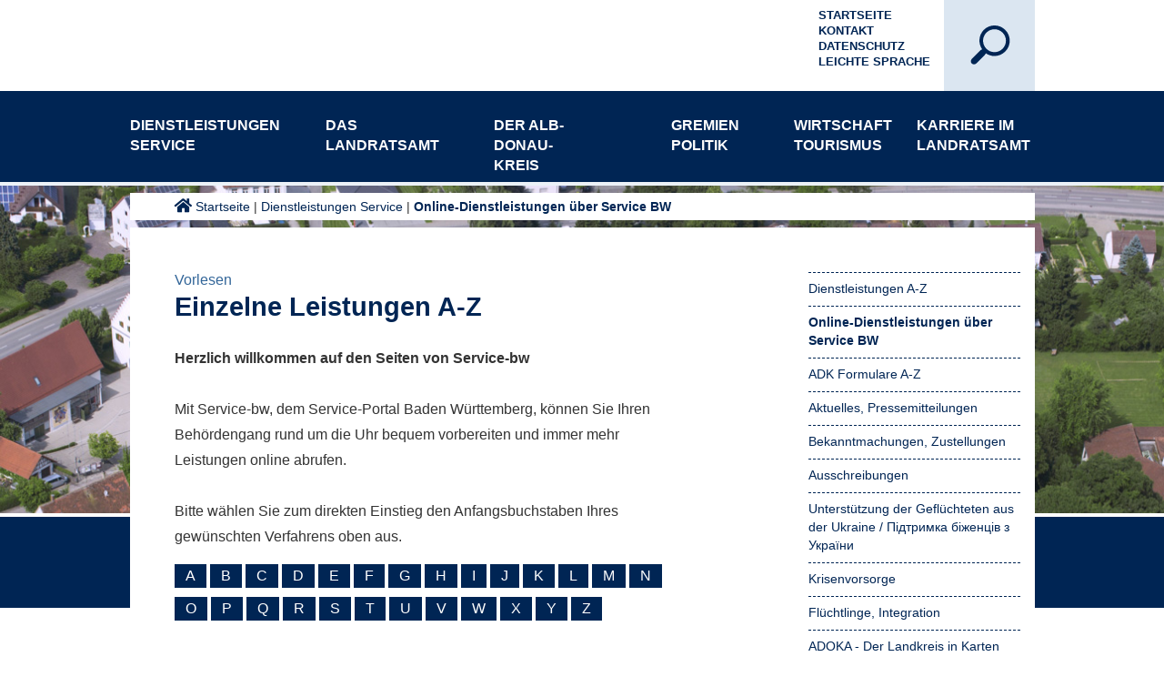

--- FILE ---
content_type: text/html;charset=UTF-8
request_url: https://www.alb-donau-kreis.de/,(ankerH)/startseite/dienstleistungen+service/vb-sbw.html
body_size: 39936
content:
<!DOCTYPE HTML>
<html lang="de" dir="ltr">
<head>
<meta charset="UTF-8">
<meta name="viewport" content="width=device-width, initial-scale=1.0">
<meta name="generator" content="dvv-Mastertemplates 24.2.0.1-RELEASE">
<meta name="og:title" content="Online-Dienstleistungen über Service BW">
<meta name="og:type" content="website">
<meta name="og:locale" content="de">
<meta name="og:url" content="https://www.alb-donau-kreis.de/startseite/dienstleistungen+service/vb-sbw.html">
<meta name="robots" content="index, follow">
<meta name="google-site-verification" content="DjCMRLmEkj3pSTa6URtB6lXdWWEvWDdmFLHO6jWOtr8">
<title>Online-Dienstleistungen über Service BW | Landratsamt Alb-Donau-Kreis</title>
<link rel="shortcut icon" href="/site/LRA-ADK-Internet/resourceCached/10.5.1.1/img/favicon.ico">
<link href="/common/js/jQuery/jquery-ui-themes/1.13.2/smoothness/jquery-ui.min.css" rel="stylesheet" type="text/css">
<link href="/site/LRA-ADK-Internet/resourceCached/10.5.1.1/css/master.css" rel="stylesheet" type="text/css">
<link href="/site/LRA-ADK-Internet/resourceCached/10.5.1.1/css/superfish.css" rel="stylesheet" type="text/css">
<link href="/site/LRA-ADK-Internet/resourceCached/10.5.1.1/css/expSearch.css" rel="stylesheet" type="text/css">
<link href="/site/LRA-ADK-Internet/resourceCached/10.5.1.1/css/style.css" rel="stylesheet" type="text/css">
<link href="/site/LRA-ADK-Internet/resourceCached/10.5.1.1/css/custom.css" rel="stylesheet" type="text/css">
<link href="/site/LRA-ADK-Internet/resourceCached/10.5.1.1/css/fontawesome.min.css" rel="stylesheet" type="text/css">
<link href="/site/LRA-ADK-Internet/resourceCached/10.5.1.1/css/jquery.mmenu.all.css" rel="stylesheet" type="text/css">
<link href="/site/LRA-ADK-Internet/resourceCached/10.5.1.1/css/extensions/jquery.mmenu.themes.css" rel="stylesheet" type="text/css">
<link href="/site/LRA-ADK-Internet/resourceCached/10.5.1.1/css/extensions/jquery.mmenu.searchfield.css" rel="stylesheet" type="text/css">
<link href="/site/LRA-ADK-Internet/resourceCached/10.5.1.1/css/addons/jquery.mmenu.navbars.css" rel="stylesheet" type="text/css">
<link href="/site/LRA-ADK-Internet/resourceTemplate/-/4427152/10.5.1.1/resource.dynamic.css" rel="stylesheet" type="text/css">
<link href="/site/LRA-ADK-Internet/resourceCached/10.5.1.1/css/owl.carousel.css" rel="stylesheet" type="text/css">
<link href="/site/LRA-ADK-Internet/resourceCached/10.5.1.1/css/owl.theme.default.min.css" rel="stylesheet" type="text/css">
<link href="/site/LRA-ADK-Internet/resourceCached/10.5.1.1/css/mmenu/dist/core/oncanvas/mmenu.oncanvas.css" rel="stylesheet" type="text/css">
<link href="/site/LRA-ADK-Internet/resourceCached/10.5.1.1/css/mmenu/dist/core/offcanvas/mmenu.offcanvas.css" rel="stylesheet" type="text/css">
<script src="//f1-eu.readspeaker.com/script/10682/webReader/webReader.js?pids=wr" type="text/javascript"></script>
<script defer src="https://cookieconsent.komm.one/ccm19os/os19ccm/public/index.php/app.js?apiKey=0deac71666adece87eff448d28ecd891cdffe19cc47353b7&amp;domain=a443d94" referrerpolicy="origin"></script>
<script src="/common/js/jQuery/3.6.4/jquery.min.js"></script>
<script src="/site/LRA-ADK-Internet/resourceCached/10.5.1.1/mergedScript_de.js"></script>
<script src="/site/LRA-ADK-Internet/resourceCached/10.5.1.1/js/adk-custom.js"></script>
<script src="/site/LRA-ADK-Internet/resourceCached/10.5.1.1/js/vendors/jquery.jConveyorTicker.js"></script>
<script src="/site/LRA-ADK-Internet/resourceCached/10.5.1.1/js/owl.carousel.min.js"></script>
<script src="/site/LRA-ADK-Internet/resourceCached/10.5.1.1/js/owl.navigation.js"></script>
<script src="/site/LRA-ADK-Internet/resourceCached/10.5.1.1/js/modernizr.js"></script>
<script src="/site/LRA-ADK-Internet/resourceCached/10.5.1.1/js/main.js"></script>
<script src="/site/LRA-ADK-Internet/resourceCached/10.5.1.1/js/superfish.js"></script>
<script src="/site/LRA-ADK-Internet/resourceCached/10.5.1.1/css/mmenu/dist/mmenu.js"></script>
<script>
jQuery.noConflict();
jQuery(document).ready(function() {
 	// Superfish Pfeile Submenü
	jQuery('ul.sf-menu').superfish({
		delay:       1000,                            // one second delay on mouseout
		animation:   {opacity:'show',height:'show'},  // fade-in and slide-down animation
		animationOut:   {opacity:'hide',height:'hide'},  // fade-in and slide-down animation
		speed:       'normal',                          // faster animation speed
		speedOut:    'normal',                          // faster animation speed
		autoArrows:  true                            // disable generation of arrow mark-up
	});
  });
</script>
<link href="/site/LRA-ADK-Internet/resourceCached/10.5.1.1/service-bw/css/sbw.css" rel="stylesheet" type="text/css">
<link href="/site/LRA-ADK-Internet/resourceCached/10.5.1.1/css/vendors/jquery.jConveyorTicker.css" rel="stylesheet" type="text/css">
<link href="/site/LRA-ADK-Internet/resourceCached/10.5.1.1/css/ticker.css" rel="stylesheet" type="text/css">
</head>
<body id="node4427149" class="knot_4427134 service-bw-Verfahren verfahren-uebersicht body_node">
<a href="#0" class="cd-top">Top</a>
<div class="the-wrapper">
	<a id="hamburger" class="Fixed" href="#menu"><span><br>MEN&Uuml;</span></a>
	<div class="background-img">
		<div class="gradient"></div>
					<a id="anker13881268"></a><div class="composedcontent-preset_module block_13881268" id="cc_13881268"><a id="anker13881273"></a>
  <div class="composedcontent-preset_box boxborder block_13881273" id="cc_13881273">
    <div id="boxid13881276" class="boxChild"><figure class="basecontent-image image" id="anker13881276"><div class='image-inner' id='img_13881276'><img alt="" src="/site/LRA-ADK-Internet/get/params_E-269185041/13881276/adk_luftaufnahmen_oberstadion_web.jpg"></div></figure></div>
  </div>
</div>
			</div>
	<header id="header">
		<!-- top-custom.vm start-->
		<div class="toprow-1">
			<div class="ym-wrapper">
				<div class="logo">
					<a href="/startseite.html"><img src="/site/LRA-ADK-Internet/resourceCached/10.5.1.1/img/logo.svg" alt="Logo Landratsamt Alb-Donau-Kreis" title="Zur Startseite"></a>
				</div>
				<div class="search">
					<div id="searchbutton">
												<div id="sb-search" class="sb-search">
																					<form action="/site/LRA-ADK-Internet/search/2864959/index.html" class="quicksearch noprint" method="GET">
								<input type="hidden" name="viewSecurityToken" value="$securityToken">
								<input type="hidden" name="quicksearch" value="true">
								<input id="qs_query" class="sb-search-input" onFocus="if(this.value == this.defaultValue){this.value = '';}" type="text" value="" name="query" tabindex="-1">
								<input class="sb-search-submit" type="submit" value="">
								<span class="sb-icon-search"></span>
							</form>
						</div>
											</div>
				</div>
				<div class="hilfsnavi">
					<ul>
						<li><a href="/startseite.html" title="Zur Startseite des Alb-Donau-Kreises">Startseite</a></li>
						<li><a href="/startseite/kontakt.html" title="Zum Kontaktformular">Kontakt</a></li>
						<li><a href="/startseite/datenschutz.html" title="Datenschutzerklärung">Datenschutz</a></li>
						<li><a href="/startseite/leichte+sprache.html" title="Informationen in Leichter Sprache">Leichte Sprache</a></li>
						<li>
							<div class="language"><a aria-current="page" class="current" href="/startseite/dienstleistungen+service/vb-sbw.html"><img alt="Deutsch" class="lang" src="/site/LRA-ADK-Internet/resourceCached/10.5.1.1/img/flaggen/de.png"></a></div>
						</li>
					</ul>
				</div>
			</div>
		</div>
		<div class="toprow-2">
			<div class="ym-wrapper">
				<div class="home-icon">
					<a href="/startseite.html" title="Zur Startseite">&nbsp;</a>
				</div>
				<nav id="nav">
					<a id="navigation"></a>
					<div id="my-menu">
						<ul class="sf-menu nav_2864959 ebene1" style="display: none;">
 <li class="nav_4427134 ebene1 hasChild currentParent child_1"><a href="/startseite/dienstleistungen+service.html">Dienstleistungen Service</a>
  <ul class="nav_4427134 ebene2">
   <li class="nav_2917324 ebene2 hasChild child_1"><a href="/startseite/dienstleistungen+service/Dienstleistungen+A-Z.html">Dienstleistungen A-Z</a>
    <ul class="nav_2917324 ebene3">
     <li class="nav_2917638 ebene3 hasChild child_1"><a href="/startseite/dienstleistungen+service/arbeit+_soziale+hilfen_.html">Arbeit (soziale Hilfen)</a>
      <ul class="nav_2917638 ebene4">
       <li class="nav_2917656 ebene4 child_1"><a href="/startseite/dienstleistungen+service/europaeischer+sozialfonds_+regionale+arbeitsmarktstrategie.html">Europäischer Sozialfonds: Regionale Arbeitsmarktstrategie</a></li>
       <li class="nav_22604888 ebene4 child_2"><a href="/startseite/dienstleistungen+service/europaeischer+sozialfonds+plus+-+soziale+innovation.html">Europäischer Sozialfonds Plus - Soziale Innovation</a></li>
      </ul></li>
     <li class="nav_2917687 ebene3 hasChild child_2"><a href="/startseite/dienstleistungen+service/Auslaenderrecht.html">Ausländerrecht<span class="subtitle">Ausländerrecht, Ausländerbehörde, Zuständigkeit</span></a>
      <ul class="nav_2917687 ebene4">
       <li class="nav_21645953 ebene4 child_3"><a href="/startseite/dienstleistungen+service/online-formulare+auslaenderrecht.html">Online-Formulare Ausländerrecht</a></li>
      </ul></li>
     <li class="nav_2917782 ebene3 child_3"><a href="/startseite/dienstleistungen+service/bauen.html">Bauen</a></li>
     <li class="nav_14138462 ebene3 hasChild child_4"><a href="/startseite/dienstleistungen+service/behinderung.html">Behinderung</a>
      <ul class="nav_14138462 ebene4">
       <li class="nav_21650499 ebene4 child_2"><a href="/startseite/dienstleistungen+service/anerkennung+von+assistenzhunden.html">Anerkennung von Assistenzhunden</a></li>
       <li class="nav_14138505 ebene4 child_2"><a href="/startseite/dienstleistungen+service/teilhabeplan.html">Teilhabeplan</a></li>
       <li class="nav_14138549 ebene4 child_3"><a href="/14138549.html">Ansprechpartner</a></li>
       <li class="nav_14138571 ebene4 child_4"><a href="/startseite/dienstleistungen+service/behindertenausweis.html">Behindertenausweis</a></li>
       <li class="nav_14139535 ebene4 child_5"><a href="/startseite/dienstleistungen+service/familienentlastende+dienste.html">Familienentlastende Dienste</a></li>
       <li class="nav_14139869 ebene4 child_6"><a href="/startseite/dienstleistungen+service/finanzielle+hilfen+fuer+menschen+mit+behinderung.html">Finanzielle Hilfen für Menschen mit Behinderung</a></li>
      </ul></li>
     <li class="nav_20736017 ebene3 child_5"><a href="/startseite/dienstleistungen+service/betreuungen.html">Betreuungen</a></li>
     <li class="nav_14140264 ebene3 hasChild child_6"><a href="/startseite/dienstleistungen+service/bildung+und+teilhabe.html">Bildung und Teilhabe</a>
      <ul class="nav_14140264 ebene4">
       <li class="nav_14140321 ebene4 child_7"><a href="/startseite/dienstleistungen+service/ausfluege_+mehrtaegige+klassenfahrten.html">Ausflüge, mehrtägige Klassenfahrten</a></li>
       <li class="nav_14140358 ebene4 child_2"><a href="/startseite/dienstleistungen+service/lernfoerderung.html">Lernförderung</a></li>
       <li class="nav_14140367 ebene4 child_3"><a href="/startseite/dienstleistungen+service/gemeinschaftliches+mittagessen.html">Gemeinschaftliches Mittagessen</a></li>
       <li class="nav_14140376 ebene4 child_4"><a href="/startseite/dienstleistungen+service/teilhabe+am+sozialen+und+kulturellen+leben.html">Teilhabe am sozialen und kulturellen Leben</a></li>
       <li class="nav_14140387 ebene4 child_5"><a href="/14140387.html">Schülerbeförderung</a></li>
       <li class="nav_14140396 ebene4 child_6"><a href="/startseite/dienstleistungen+service/persoenlicher+schulbedarf.html">Persönlicher Schulbedarf</a></li>
      </ul></li>
     <li class="nav_2917791 ebene3 hasChild child_7"><a href="/startseite/dienstleistungen+service/brand-+und+katastrophenschutz.html">Brand- und Katastrophenschutz</a>
      <ul class="nav_2917791 ebene4">
       <li class="nav_2917803 ebene4 child_7"><a href="/2917803.html">Ansprechpartner</a></li>
       <li class="nav_14128709 ebene4 child_2"><a href="/startseite/dienstleistungen+service/feuerwehrlehrgaenge+auf+kreisebene.html">Feuerwehrlehrgänge auf Kreisebene</a></li>
       <li class="nav_14128747 ebene4 hasChild child_3"><a href="/startseite/dienstleistungen+service/formulare+brand-+und+katastrophenschutz.html">Formulare Brand- und Katastrophenschutz</a>
        <ul class="nav_14128747 ebene5">
         <li class="nav_14128857 ebene5 child_1"><a href="/startseite/dienstleistungen+service/brandschutzfrueherziehung.html">Brandschutzfrüherziehung</a></li>
         <li class="nav_14128883 ebene5 child_2"><a href="/startseite/dienstleistungen+service/fuehrungsgruppen.html">Führungsgruppen</a></li>
        </ul></li>
       <li class="nav_14128965 ebene4 child_4"><a href="/startseite/dienstleistungen+service/hinweisblaetter+und+richtlinien.html">Hinweisblätter und Richtlinien</a></li>
       <li class="nav_14129005 ebene4 child_5"><a href="/14129005.html">Links</a></li>
       <li class="nav_16635755 ebene4 child_6"><a href="/startseite/dienstleistungen+service/einfuehrung+digitalfunk.html">Einführung Digitalfunk</a></li>
       <li class="nav_22580491 ebene4 child_7"><a href="/startseite/dienstleistungen+service/hochwasser-lage.html">Hochwasser-Lage</a></li>
      </ul></li>
     <li class="nav_2917900 ebene3 hasChild child_8"><a href="/startseite/dienstleistungen+service/bussgeld.html">Bußgeld</a>
      <ul class="nav_2917900 ebene4">
       <li class="nav_14129032 ebene4 child_8"><a href="/startseite/dienstleistungen+service/bankverbindung.html">Bankverbindung</a></li>
       <li class="nav_14129043 ebene4 child_2"><a href="/startseite/dienstleistungen+service/geschwindigkeitsmessungen.html">Geschwindigkeitsmessungen</a></li>
       <li class="nav_14129056 ebene4 child_3"><a href="/startseite/dienstleistungen+service/kfz-halterhaftung.html">Kfz-Halterhaftung</a></li>
       <li class="nav_14129065 ebene4 hasChild child_4"><a href="/startseite/dienstleistungen+service/verwarnung_+bussgeld.html">Verwarnung, Bußgeld</a>
        <ul class="nav_14129065 ebene5">
         <li class="nav_14129090 ebene5 child_3"><a href="/startseite/dienstleistungen+service/einspruch.html">Einspruch</a></li>
        </ul></li>
       <li class="nav_15832141 ebene4 child_5"><a href="/startseite/dienstleistungen+service/wer+macht+was.html">Wer macht was</a></li>
      </ul></li>
     <li class="nav_24698828 ebene3 child_9"><a href="/startseite/dienstleistungen+service/ehrenamt.html">Ehrenamt</a></li>
     <li class="nav_2917738 ebene3 child_10"><a href="/startseite/dienstleistungen+service/einbuergerung.html">Einbürgerung</a></li>
     <li class="nav_20705294 ebene3 child_11"><a href="/startseite/dienstleistungen+service/erneuerbare+energien.html">Erneuerbare Energien</a></li>
     <li class="nav_14140472 ebene3 hasChild child_12"><a href="/startseite/dienstleistungen+service/familie.html">Familie</a>
      <ul class="nav_14140472 ebene4">
       <li class="nav_14140485 ebene4 child_6"><a href="/startseite/dienstleistungen+service/adoption.html">Adoption</a></li>
       <li class="nav_14140500 ebene4 child_2"><a href="/startseite/dienstleistungen+service/bescheinigung+ueber+das+alleinige+sorgerecht.html">Bescheinigung über das alleinige Sorgerecht</a></li>
       <li class="nav_14140513 ebene4 child_3"><a href="/startseite/dienstleistungen+service/betreuungen+fuer+erwachsene.html">Betreuungen für Erwachsene</a></li>
       <li class="nav_14140532 ebene4 child_4"><a href="/startseite/dienstleistungen+service/beurkundungen+von+vaterschaft_+unterhalt+und+sorgerecht.html">Beurkundungen von Vaterschaft, Unterhalt und Sorgerecht</a></li>
       <li class="nav_14140549 ebene4 child_5"><a href="/startseite/dienstleistungen+service/hilfen+bei+trennung+und+scheidung+_familiengerichtshilfe_.html">Hilfen bei Trennung und Scheidung (Familiengerichtshilfe)</a></li>
       <li class="nav_14140562 ebene4 child_6"><a href="/startseite/dienstleistungen+service/hilfen+zur+erziehung.html">Hilfen zur Erziehung</a></li>
       <li class="nav_14140590 ebene4 hasChild child_7"><a href="/startseite/dienstleistungen+service/fruehehilfen.html">Frühe Hilfen für Eltern mit Babys und Kleinkindern</a>
        <ul class="nav_14140590 ebene5">
         <li class="nav_15347991 ebene5 child_2"><a href="/startseite/dienstleistungen+service/ki_wi+_kinder+willkommen_.html">Ki.Wi (Kinder Willkommen)</a></li>
         <li class="nav_15348006 ebene5 child_2"><a href="/startseite/dienstleistungen+service/familienbesuche+im+alb-donau-kreis+fuer+alle+eltern+nach+der+geburt+des+kindes.html">Familienbesuche im Alb-Donau-Kreis für alle Eltern nach der Geburt des Kindes</a></li>
         <li class="nav_15348020 ebene5 child_3"><a href="/startseite/dienstleistungen+service/ehrenamtliche+familienunterstuetzung.html">Ehrenamtliche Familienunterstützung</a></li>
         <li class="nav_15348038 ebene5 child_4"><a href="/startseite/dienstleistungen+service/familienhebammen.html">Familienhebammen</a></li>
         <li class="nav_15348052 ebene5 child_5"><a href="/startseite/dienstleistungen+service/netzwerkkoordination.html">Netzwerkkoordination</a></li>
        </ul></li>
       <li class="nav_14140608 ebene4 child_8"><a href="/startseite/dienstleistungen+service/kinder+und+jugendliche+in+not.html">Kinder und Jugendliche in Not</a></li>
       <li class="nav_14140622 ebene4 child_9"><a href="/startseite/dienstleistungen+service/pflegekinder.html">Pflegekinderdienst</a></li>
       <li class="nav_14140659 ebene4 child_10"><a href="/startseite/dienstleistungen+service/tagespflege+fuer+kinder.html">Tagespflege für Kinder</a></li>
       <li class="nav_14140687 ebene4 child_11"><a href="/startseite/dienstleistungen+service/unterhalt+fuer+kinder.html">Unterhalt für Kinder</a></li>
       <li class="nav_14140708 ebene4 child_12"><a href="/14140708.html">Unterhaltssicherung</a></li>
       <li class="nav_14140717 ebene4 child_13"><a href="/startseite/dienstleistungen+service/vaterschaftsfeststellung.html">Vaterschaftsfeststellung</a></li>
       <li class="nav_14139949 ebene4 child_14"><a href="/startseite/dienstleistungen+service/kostenbeitraege+fuer+kindergartenbesuche+und+tagespflege.html">Kostenbeiträge für Kindergartenbesuche und Tagespflege</a></li>
       <li class="nav_13956492 ebene4 child_15"><a href="/startseite/dienstleistungen+service/landesprogramm+staerke.html">Landesprogramm STÄRKE</a></li>
      </ul></li>
     <li class="nav_2918610 ebene3 hasChild child_13"><a href="/startseite/dienstleistungen+service/flurneuordnung.html">Flurneuordnung </a>
      <ul class="nav_2918610 ebene4">
       <li class="nav_18742255 ebene4 hasChild child_16"><a href="/startseite/dienstleistungen+service/ausbildung+und+beruf.html">Ausbildung und Beruf</a>
        <ul class="nav_18742255 ebene5">
         <li class="nav_18742433 ebene5 child_6"><a href="/startseite/dienstleistungen+service/bachelor+-+ingeneur_in.html">Bachelor - Ingeneur*in</a></li>
        </ul></li>
       <li class="nav_20009417 ebene4 child_2"><a href="/startseite/dienstleistungen+service/tueren+auf+mit+der+maus.html">Türen auf mit der Maus</a></li>
      </ul></li>
     <li class="nav_14141671 ebene3 hasChild child_14"><a href="/startseite/dienstleistungen+service/forst.html">Forst</a>
      <ul class="nav_14141671 ebene4">
       <li class="nav_13955298 ebene4 child_3"><a href="/startseite/dienstleistungen+service/brennholz.html">Brennholz</a></li>
       <li class="nav_14141717 ebene4 child_2"><a href="/startseite/dienstleistungen+service/fortbildungen.html">Fortbildungen</a></li>
       <li class="nav_14141797 ebene4 child_3"><a href="/startseite/dienstleistungen+service/interessante+links.html">Interessante Links</a></li>
       <li class="nav_14141982 ebene4 child_4"><a href="/startseite/dienstleistungen+service/wald+und+forstwirtschaft+im+alb-donau-kreis.html">Wald und Forstwirtschaft im Alb-Donau-Kreis</a></li>
       <li class="nav_14142125 ebene4 child_5"><a href="/startseite/dienstleistungen+service/wald+erleben+-+das+aktuelle+programm.html">Wald Erleben - Das aktuelle Programm</a></li>
       <li class="nav_22001899 ebene4 child_6"><a href="/startseite/dienstleistungen+service/wildtiere.html">Wildtiere</a></li>
       <li class="nav_23133031 ebene4 child_7"><a href="/startseite/dienstleistungen+service/veranstaltungen+im+wald.html">Veranstaltungen im Wald</a></li>
      </ul></li>
     <li class="nav_14142189 ebene3 hasChild child_15"><a href="/startseite/dienstleistungen+service/fuehrerscheine.html">Führerscheine</a>
      <ul class="nav_14142189 ebene4">
       <li class="nav_14142315 ebene4 child_8"><a href="/startseite/dienstleistungen+service/fuehrerschein+ab+17.html">Führerschein ab 17</a></li>
       <li class="nav_14142379 ebene4 child_2"><a href="/startseite/dienstleistungen+service/gelbe+karte+-+bevor+es+zu+weit+geht.html">Gelbe Karte - bevor es zu weit geht</a></li>
      </ul></li>
     <li class="nav_19292741 ebene3 child_16"><a href="/startseite/dienstleistungen+service/gebuehrenuebersicht.html">Gebührenübersicht</a></li>
     <li class="nav_14142407 ebene3 hasChild child_17"><a href="/startseite/dienstleistungen+service/gesundheit.html">Gesundheit</a>
      <ul class="nav_14142407 ebene4">
       <li class="nav_14142525 ebene4 child_3"><a href="/startseite/dienstleistungen+service/baden.html">Baden</a></li>
       <li class="nav_18667996 ebene4 child_2"><a href="/startseite/dienstleistungen+service/belehrungen+nach+dem+infektionsschutzgesetz.html">Belehrungen nach dem Infektionsschutzgesetz</a></li>
       <li class="nav_14142614 ebene4 child_3"><a href="/startseite/dienstleistungen+service/einschulungsuntersuchung.html">Einschulungsuntersuchung</a></li>
       <li class="nav_14142650 ebene4 child_4"><a href="/startseite/dienstleistungen+service/heimaufsicht.html">Heimaufsicht</a></li>
       <li class="nav_14142665 ebene4 hasChild child_5"><a href="/startseite/dienstleistungen+service/impfberatung.html">Impfberatung</a>
        <ul class="nav_14142665 ebene5">
         <li class="nav_14142712 ebene5 child_2"><a href="/startseite/dienstleistungen+service/impfkalender.html">Impfkalender</a></li>
        </ul></li>
       <li class="nav_16397227 ebene4 child_6"><a href="/startseite/dienstleistungen+service/jugendzahnpflege.html">Jugendzahnpflege</a></li>
       <li class="nav_23149213 ebene4 child_7"><a href="/startseite/dienstleistungen+service/klima+und+gesundheit.html">Klima und Gesundheit</a></li>
       <li class="nav_14142978 ebene4 child_8"><a href="/14142978.html">Links</a></li>
       <li class="nav_19233886 ebene4 child_9"><a href="/startseite/dienstleistungen+service/meldepflichtige+krankheiten.html">Meldepflichtige Krankheiten</a></li>
       <li class="nav_14142834 ebene4 child_10"><a href="/startseite/dienstleistungen+service/noroviren.html">Noroviren</a></li>
       <li class="nav_14142850 ebene4 child_11"><a href="/startseite/dienstleistungen+service/trinkwasser.html">Trinkwasser</a></li>
       <li class="nav_14142930 ebene4 child_12"><a href="/startseite/dienstleistungen+service/umweltmedizinische+beratung.html">Umweltmedizinische Beratung</a></li>
       <li class="nav_18668011 ebene4 child_13"><a href="/startseite/dienstleistungen+service/sprechstunde+fuer+sexuell+uebertragbare+krankheiten.html">Sprechstunde für sexuell übertragbare Krankheiten</a></li>
       <li class="nav_16067653 ebene4 child_14"><a href="/startseite/dienstleistungen+service/tuberkulose.html">Tuberkulose</a></li>
       <li class="nav_17907661 ebene4 hasChild child_15"><a href="/startseite/dienstleistungen+service/corona.html">Corona </a>
        <ul class="nav_17907661 ebene5">
         <li class="nav_17907670 ebene5 child_2"><a href="/startseite/dienstleistungen+service/massnahmen.html">Aktuelle Zahlen und Maßnahmen</a></li>
         <li class="nav_17907679 ebene5 hasChild child_2"><a href="/startseite/dienstleistungen+service/empfehlungen.html">Was muss ich tun, wenn...?</a>
          <ul class="nav_17907679 ebene6">
           <li class="nav_17940416 ebene6 child_1"><a href="/startseite/dienstleistungen+service/was+tun_+wenn+ich+symptome+habe_.html">Was tun, wenn ich Symptome habe?</a></li>
           <li class="nav_17940432 ebene6 child_2"><a href="/startseite/dienstleistungen+service/ich+wurde+positiv+auf+das+coronavirus+getestet.html">Ich wurde positiv auf das Coronavirus getestet</a></li>
           <li class="nav_17940441 ebene6 child_3"><a href="/startseite/dienstleistungen+service/ich+hatte+kontakt+zu+einer+positiv+getesteten+person.html">Ich hatte Kontakt zu einer positiv getesteten Person</a></li>
          </ul></li>
         <li class="nav_18630793 ebene5 hasChild child_3"><a href="/startseite/dienstleistungen+service/haeufige+fragen+zu+aktuellen+themen.html">Häufige Fragen zu aktuellen Themen</a>
          <ul class="nav_18630793 ebene6">
           <li class="nav_18630897 ebene6 child_4"><a href="/startseite/dienstleistungen+service/ueberblick+ueber+die+quarantaene-regeln.html">Überblick über die Quarantäne-Regeln</a></li>
           <li class="nav_18460873 ebene6 child_2"><a href="/startseite/dienstleistungen+service/nachweise+fuer+geimpfte+und+genesene.html">Nachweise für Geimpfte und Genesene</a></li>
           <li class="nav_17907733 ebene6 child_3"><a href="/startseite/dienstleistungen+service/schulen-kitas.html">Schulen und Kitas</a></li>
           <li class="nav_17907742 ebene6 hasChild child_4"><a href="/startseite/dienstleistungen+service/unternehmen-angestellte.html">Unternehmen und Angestellte</a></li>
          </ul></li>
         <li class="nav_17907706 ebene5 hasChild child_4"><a href="/startseite/dienstleistungen+service/hotlines.html">Kontakt und Informationen</a>
          <ul class="nav_17907706 ebene6">
           <li class="nav_17940151 ebene6 child_5"><a href="/startseite/dienstleistungen+service/buergertelefon+des+landratsamtes.html">Bürgertelefon des Landratsamtes</a></li>
           <li class="nav_17940137 ebene6 child_2"><a href="/startseite/dienstleistungen+service/kontakt+zum+gesundheitsamt.html">Kontakt zum Gesundheitsamt</a></li>
           <li class="nav_18224215 ebene6 child_3"><a href="/startseite/dienstleistungen+service/einsenden+eines+positiven+antigenschnelltests.html">Einsenden eines positiven Antigenschnelltests</a></li>
           <li class="nav_18107805 ebene6 child_4"><a href="/startseite/dienstleistungen+service/anmeldung+von+religioesen+veranstaltungen.html">Anmeldung von religiösen Veranstaltungen</a></li>
           <li class="nav_17939905 ebene6 child_5"><a href="/startseite/dienstleistungen+service/erreichbarkeit+der+dienststellen+des+landratsamtes.html">Erreichbarkeit der Dienststellen des Landratsamtes</a></li>
           <li class="nav_17939954 ebene6 child_6"><a href="/startseite/dienstleistungen+service/weitere+informationen+und+hotlines.html">Weitere Informationen und Hotlines</a></li>
           <li class="nav_17939994 ebene6 child_7"><a href="/startseite/dienstleistungen+service/beratungsstellen+fuer+eltern_+kinder+und+jugendliche.html">Beratungsstellen für Eltern, Kinder und Jugendliche</a></li>
          </ul></li>
         <li class="nav_18267865 ebene5 child_5"><a href="/startseite/dienstleistungen+service/testen.html">Testen</a></li>
         <li class="nav_17907688 ebene5 hasChild child_6"><a href="/startseite/dienstleistungen+service/impfen.html">Impfen</a>
          <ul class="nav_17907688 ebene6">
           <li class="nav_17972529 ebene6 child_8"><a href="/startseite/dienstleistungen+service/informationen+zur+corona-schutzimpfung.html">Informationen zur Corona-Schutzimpfung</a></li>
           <li class="nav_17972269 ebene6 child_2"><a href="/startseite/dienstleistungen+service/termine.html">Termine</a></li>
           <li class="nav_18544797 ebene6 child_3"><a href="/startseite/dienstleistungen+service/informationen+zum+impfzertifikat+_+digitaler+impfpass.html">Informationen zum Impfzertifikat / digitaler Impfpass</a></li>
          </ul></li>
         <li class="nav_19382257 ebene5 child_7"><a href="/startseite/dienstleistungen+service/einrichtungsbezogene+impfpflicht.html">Einrichtungsbezogene Impfpflicht</a></li>
         <li class="nav_17907724 ebene5 child_8"><a href="/startseite/dienstleistungen+service/menschen-mit-behinderung.html">Menschen mit Behinderung</a></li>
         <li class="nav_17907751 ebene5 child_9"><a href="/startseite/dienstleistungen+service/andere-sprachen.html">Leichte Sprache und andere Sprachen / Other languages</a></li>
         <li class="nav_18494527 ebene5 child_10"><a href="/startseite/dienstleistungen+service/information+in+anderen+sprachen.html">Information in anderen Sprachen</a></li>
        </ul></li>
       <li class="nav_22884163 ebene4 child_16"><a href="/startseite/dienstleistungen+service/mpox.html">Mpox</a></li>
       <li class="nav_22961545 ebene4 child_17"><a href="/startseite/dienstleistungen+service/mitfuehren+von+betaeubungsmitteln.html">Mitführen von Betäubungsmitteln</a></li>
      </ul></li>
     <li class="nav_2918987 ebene3 child_18"><a href="/startseite/dienstleistungen+service/gewerbe-+und+gaststaettenrecht.html">Gewerbe- und Gaststättenrecht</a></li>
     <li class="nav_2919005 ebene3 child_19"><a href="/startseite/dienstleistungen+service/kfz-wunschkennzeichen.html">KFZ-Wunschkennzeichen</a></li>
     <li class="nav_2919014 ebene3 child_20"><a href="/startseite/dienstleistungen+service/kfz-zulassung.html">KFZ-Zulassung</a></li>
     <li class="nav_14140730 ebene3 hasChild child_21"><a href="/startseite/dienstleistungen+service/kinder+und+jugendliche.html">Kinder und Jugendliche</a>
      <ul class="nav_14140730 ebene4">
       <li class="nav_14141555 ebene4 child_18"><a href="/startseite/dienstleistungen+service/europaeische+freiwilligendienste.html">Europäische Freiwilligendienste</a></li>
       <li class="nav_14141582 ebene4 hasChild child_2"><a href="/startseite/dienstleistungen+service/kreisjugendreferat.html">Kreisjugendreferat</a>
        <ul class="nav_14141582 ebene5">
         <li class="nav_23166779 ebene5 child_11"><a href="/startseite/dienstleistungen+service/mitmachen+ehrensache.html">Mitmachen Ehrensache</a></li>
        </ul></li>
       <li class="nav_14141611 ebene4 child_3"><a href="/startseite/dienstleistungen+service/jugendgerichtshilfe.html">Jugendgerichtshilfe</a></li>
       <li class="nav_2917669 ebene4 child_4"><a href="/startseite/dienstleistungen+service/jugendsozialarbeit.html">Jugendsozialarbeit</a></li>
       <li class="nav_14140071 ebene4 hasChild child_5"><a href="/startseite/dienstleistungen+service/bafoeg+-+ausbildungsfoerderung+fuer+schueler.html">BAföG - Ausbildungsförderung für Schüler</a>
        <ul class="nav_14140071 ebene5">
         <li class="nav_14140085 ebene5 child_2"><a href="/startseite/dienstleistungen+service/ansprechpartner_innen+bafoeg.html">Ansprechpartner/innen BAföG</a></li>
         <li class="nav_14140118 ebene5 child_2"><a href="/startseite/dienstleistungen+service/antragstellung+mit+bafoeg-online.html">Antragstellung mit BAföG-Online</a></li>
         <li class="nav_14140179 ebene5 child_3"><a href="/startseite/dienstleistungen+service/antragsformulare+_antragstellung+ohne+bafoeg-online_.html">Antragsformulare (Antragstellung ohne BAföG-Online)</a></li>
        </ul></li>
       <li class="nav_22498399 ebene4 child_6"><a href="/startseite/dienstleistungen+service/verfahrenslotsin.html">Verfahrenslotsin</a></li>
      </ul></li>
     <li class="nav_2919359 ebene3 hasChild child_22"><a href="/startseite/dienstleistungen+service/landwirtschaft.html">Landwirtschaft</a>
      <ul class="nav_2919359 ebene4">
       <li class="nav_2919377 ebene4 child_7"><a href="/startseite/dienstleistungen+service/foerderung+von+projekten+in+der+landwirtschaft.html">Förderung von Projekten in der Landwirtschaft</a></li>
       <li class="nav_2919390 ebene4 hasChild child_2"><a href="/2919390.html">Formulare</a>
        <ul class="nav_2919390 ebene5">
         <li class="nav_14135742 ebene5 child_4"><a href="/startseite/dienstleistungen+service/wirtschaftsduenger.html">Wirtschaftsdünger</a></li>
        </ul></li>
       <li class="nav_14135761 ebene4 child_3"><a href="/startseite/dienstleistungen+service/gemeinsamer+antrag+2018.html">Gemeinsamer Antrag 2018</a></li>
       <li class="nav_16935698 ebene4 child_4"><a href="/startseite/dienstleistungen+service/ackerwildkrautmeisterschaften+2020.html">Ackerwildkrautmeisterschaften 2020</a></li>
       <li class="nav_17209453 ebene4 child_5"><a href="/startseite/dienstleistungen+service/versuchsfeld+eiselau.html">Versuchsfeld Eiselau</a></li>
      </ul></li>
     <li class="nav_2919629 ebene3 child_23"><a href="/startseite/dienstleistungen+service/namensaenderungen.html">Namensänderungen</a></li>
     <li class="nav_2919638 ebene3 child_24"><a href="/startseite/dienstleistungen+service/naturschutz.html">Naturschutz</a></li>
     <li class="nav_14129847 ebene3 hasChild child_25"><a href="/startseite/dienstleistungen+service/oeffentlicher+personennahverkehr+_oepnv_.html">Öffentlicher Personennahverkehr (ÖPNV)</a>
      <ul class="nav_14129847 ebene4">
       <li class="nav_14129862 ebene4 child_6"><a href="/startseite/dienstleistungen+service/nahverkehrsplan.html">Nahverkehrsplan</a></li>
       <li class="nav_14520099 ebene4 child_2"><a href="/startseite/dienstleistungen+service/allgemeine+informationen+oepnv.html">Allgemeine Informationen ÖPNV</a></li>
       <li class="nav_14520113 ebene4 child_3"><a href="/startseite/dienstleistungen+service/fahrplan-+und+tarifauskunft.html">Fahrplan- und Tarifauskunft</a></li>
      </ul></li>
     <li class="nav_14129875 ebene3 child_26"><a href="/startseite/dienstleistungen+service/pflegestuetzpunkt.html">Pflegestützpunkt</a></li>
     <li class="nav_2919647 ebene3 hasChild child_27"><a href="/startseite/dienstleistungen+service/schuelerbefoerderung.html">Schülerbeförderung </a>
      <ul class="nav_2919647 ebene4">
       <li class="nav_14135382 ebene4 child_4"><a href="/startseite/dienstleistungen+service/allgemeine+informationen.html">Allgemeine Informationen</a></li>
       <li class="nav_14135395 ebene4 child_2"><a href="/startseite/dienstleistungen+service/befoerderung+mit+privat-pkw.html">Beförderung mit Privat-PKW</a></li>
       <li class="nav_14135409 ebene4 child_3"><a href="/startseite/dienstleistungen+service/befoerderung+zur+schmiechtalschule_schmiechtalkindergarten.html">Beförderung zur Schmiechtalschule/Schmiechtalkindergarten</a></li>
       <li class="nav_14135420 ebene4 child_4"><a href="/startseite/dienstleistungen+service/schuelerbefoerderung+bei+inklusiver+beschulung.html">Schülerbeförderung bei inklusiver Beschulung</a></li>
       <li class="nav_14135454 ebene4 child_5"><a href="/startseite/dienstleistungen+service/fahrkarten.html">Fahrkarten</a></li>
       <li class="nav_14520087 ebene4 child_6"><a href="/startseite/dienstleistungen+service/ansprechpartner.html">Ansprechpartner</a></li>
      </ul></li>
     <li class="nav_14135514 ebene3 child_28"><a href="/startseite/dienstleistungen+service/schuldnerberatung.html">Schuldnerberatung</a></li>
     <li class="nav_2919734 ebene3 hasChild child_29"><a href="/startseite/dienstleistungen+service/senioren.html">Senioren</a>
      <ul class="nav_2919734 ebene4">
       <li class="nav_2919758 ebene4 hasChild child_7"><a href="/startseite/dienstleistungen+service/altenhilfefachberatung.html">Altenhilfefachberatung</a>
        <ul class="nav_2919758 ebene5">
         <li class="nav_22965276 ebene5 child_2"><a href="/startseite/dienstleistungen+service/grips.html">GRIPS</a></li>
        </ul></li>
       <li class="nav_2919821 ebene4 child_2"><a href="/startseite/dienstleistungen+service/finanzielle+hilfe+bei+heimpflegebeduerftigkeit.html">Finanzielle Hilfe bei Heimpflegebedürftigkeit</a></li>
       <li class="nav_2919832 ebene4 child_3"><a href="/startseite/dienstleistungen+service/finanzielle+hilfe+bei+ambulanter+pflegebeduerftigkeit.html">Finanzielle Hilfe bei ambulanter Pflegebedürftigkeit</a></li>
       <li class="nav_2919844 ebene4 child_4"><a href="/startseite/dienstleistungen+service/grundsicherung+im+alter+und+bei+erwerbsminderung.html">Grundsicherung im Alter und bei Erwerbsminderung</a></li>
       <li class="nav_2919929 ebene4 child_5"><a href="/startseite/dienstleistungen+service/vorsorgevollmachten.html">Vorsorgevollmachten</a></li>
      </ul></li>
     <li class="nav_2919940 ebene3 child_30"><a href="/startseite/dienstleistungen+service/sicherheitstraining+fahranfaenger.html">Sicherheitstraining Fahranfänger</a></li>
     <li class="nav_14140026 ebene3 hasChild child_31"><a href="/startseite/dienstleistungen+service/soziale+hilfen.html">Soziale Hilfen</a>
      <ul class="nav_14140026 ebene4">
       <li class="nav_16144489 ebene4 child_6"><a href="/startseite/dienstleistungen+service/arbeitslosengeld+ii.html">Arbeitslosengeld II</a></li>
       <li class="nav_2917678 ebene4 hasChild child_2"><a href="/startseite/dienstleistungen+service/_aufstiegs+-+bafoeg_+aufstiegsfortbildungsfoerderung.html">"Aufstiegs - BAföG" Aufstiegsfortbildungsförderung</a>
        <ul class="nav_2917678 ebene5">
         <li class="nav_14128390 ebene5 child_2"><a href="/startseite/dienstleistungen+service/ansprechpartnerinnen.html">Ansprechpartnerinnen</a></li>
         <li class="nav_14128402 ebene5 child_2"><a href="/startseite/dienstleistungen+service/antragsformulare.html">Antragsformulare</a></li>
        </ul></li>
       <li class="nav_14140227 ebene4 child_3"><a href="/startseite/dienstleistungen+service/betreuung+von+jungen+spaetaussiedlern.html">Betreuung von jungen Spätaussiedlern</a></li>
       <li class="nav_14139493 ebene4 child_4"><a href="/startseite/dienstleistungen+service/entschaedigung+fuer+impfschaeden.html">Entschädigung für Impfschäden</a></li>
       <li class="nav_14139892 ebene4 child_5"><a href="/startseite/dienstleistungen+service/haeftlingshilfe.html">Häftlingshilfe</a></li>
       <li class="nav_2919856 ebene4 child_6"><a href="/startseite/dienstleistungen+service/kriegsopferversorgung.html">Kriegsopferversorgung</a></li>
       <li class="nav_14140245 ebene4 child_7"><a href="/startseite/dienstleistungen+service/lastenausgleich+_ausgleichsamt_.html">Lastenausgleich (Ausgleichsamt)</a></li>
       <li class="nav_2919865 ebene4 child_8"><a href="/startseite/dienstleistungen+service/opferentschaedigung.html">Opferentschädigung</a></li>
       <li class="nav_14140405 ebene4 child_9"><a href="/startseite/dienstleistungen+service/_opferpension_+und+kapitalentschaedigung+nach+dem+strafrechtlichen+rehabilitierungsgesetz+_strrehag_.html">"Opferpension" und Kapitalentschädigung nach dem Strafrechtlichen Rehabilitierungsgesetz (StrRehaG)</a></li>
       <li class="nav_14140417 ebene4 child_10"><a href="/startseite/dienstleistungen+service/unterhaltssicherung.html">Unterhaltssicherung</a></li>
       <li class="nav_14140426 ebene4 child_11"><a href="/startseite/dienstleistungen+service/unterhaltsvorschuss.html">Unterhaltsvorschuss</a></li>
       <li class="nav_14139989 ebene4 child_12"><a href="/startseite/dienstleistungen+service/soldatenversorgung.html">Soldatenversorgung</a></li>
       <li class="nav_14140444 ebene4 child_13"><a href="/startseite/dienstleistungen+service/wohngeld+fuer+mieter+und+eigentuemer.html">Wohngeld für Mieter und Eigentümer</a></li>
       <li class="nav_14140008 ebene4 child_14"><a href="/startseite/dienstleistungen+service/zivildienstentschaedigung.html">Zivildienstentschädigung</a></li>
       <li class="nav_2919808 ebene4 child_15"><a href="/startseite/dienstleistungen+service/landesblindenhilfe.html">Landesblindenhilfe</a></li>
      </ul></li>
     <li class="nav_2919952 ebene3 hasChild child_32"><a href="/startseite/dienstleistungen+service/strassen.html">Straßen</a>
      <ul class="nav_2919952 ebene4">
       <li class="nav_15428153 ebene4 child_16"><a href="/startseite/dienstleistungen+service/laufende+baumassnahmen.html">Laufende Baumaßnahmen</a></li>
       <li class="nav_14137854 ebene4 child_2"><a href="/14137854.html">Allgemeine Informationen</a></li>
       <li class="nav_14137111 ebene4 child_3"><a href="/startseite/dienstleistungen+service/planung+und+entwurf+von+kreisstrassen.html">Planung und Entwurf von Kreisstraßen</a></li>
       <li class="nav_17829440 ebene4 child_4"><a href="/startseite/dienstleistungen+service/bauausfuehrung.html">Bauausführung</a></li>
       <li class="nav_14137204 ebene4 hasChild child_5"><a href="/startseite/dienstleistungen+service/strassenbetrieb+und+verkehr.html">Straßenbetrieb und Verkehr</a>
        <ul class="nav_14137204 ebene5">
         <li class="nav_14137593 ebene5 child_3"><a href="/startseite/dienstleistungen+service/zentralwerkstatt.html">Zentralwerkstatt</a></li>
        </ul></li>
       <li class="nav_14137821 ebene4 child_6"><a href="/startseite/dienstleistungen+service/anbau-+und+leitungsrecht.html">Anbau- und Leitungsrecht</a></li>
       <li class="nav_17829453 ebene4 child_7"><a href="/startseite/dienstleistungen+service/haushalt+und+rechnungswesen.html">Haushalt und Rechnungswesen</a></li>
      </ul></li>
     <li class="nav_2920024 ebene3 child_33"><a href="/startseite/dienstleistungen+service/suchthilfe+und+suchtpraevention.html">Suchthilfe und Suchtprävention</a></li>
     <li class="nav_2920035 ebene3 hasChild child_34"><a href="/startseite/dienstleistungen+service/umweltschutz_+arbeitsschutz.html">Umweltschutz, Arbeitsschutz</a>
      <ul class="nav_2920035 ebene4">
       <li class="nav_19504027 ebene4 child_8"><a href="/startseite/dienstleistungen+service/endlagersuche+fuer+hochradioaktive+abfaelle.html">Endlagersuche für hochradioaktive Abfälle </a></li>
      </ul></li>
     <li class="nav_2920046 ebene3 hasChild child_35"><a href="/startseite/dienstleistungen+service/verbraucherschutz.html">Verbraucherschutz</a>
      <ul class="nav_2920046 ebene4">
       <li class="nav_14135837 ebene4 child_2"><a href="/startseite/dienstleistungen+service/ueberblick.html">Überblick</a></li>
       <li class="nav_14135852 ebene4 child_2"><a href="/startseite/dienstleistungen+service/fleischbeschau.html">Fleischbeschau</a></li>
       <li class="nav_14135898 ebene4 child_3"><a href="/startseite/dienstleistungen+service/fleischhygiene.html">Fleischhygiene</a></li>
       <li class="nav_14135936 ebene4 child_4"><a href="/startseite/dienstleistungen+service/lebensmittelueberwachung.html">Lebensmittelüberwachung</a></li>
       <li class="nav_14135962 ebene4 child_5"><a href="/startseite/dienstleistungen+service/warnhinweise.html">Warnhinweise</a></li>
      </ul></li>
     <li class="nav_2920142 ebene3 hasChild child_36"><a href="/startseite/dienstleistungen+service/verkehrsrechtliche+genehmigungen.html">Verkehrsrechtliche Genehmigungen</a>
      <ul class="nav_2920142 ebene4">
       <li class="nav_14135978 ebene4 child_6"><a href="/startseite/dienstleistungen+service/wer+macht+was_.html">Wer macht was?</a></li>
       <li class="nav_14136028 ebene4 child_2"><a href="/startseite/dienstleistungen+service/grossraum-+und+schwertransporte.html">Großraum- und Schwertransporte</a></li>
       <li class="nav_14136047 ebene4 child_3"><a href="/startseite/dienstleistungen+service/online-antrag+fuer+verkehrsrechtliche+anordnungen+zur+einrichtung+von+baustellen.html">Online-Antrag für verkehrsrechtliche Anordnungen zur Einrichtung von Baustellen</a></li>
       <li class="nav_14136070 ebene4 child_4"><a href="/startseite/dienstleistungen+service/parkausweis+fuer+schwerbehinderte.html">Parkausweis für Schwerbehinderte</a></li>
       <li class="nav_14137045 ebene4 child_5"><a href="/startseite/dienstleistungen+service/veranstaltungen+im+oeffentlichen+verkehrsraum.html">Veranstaltungen im öffentlichen Verkehrsraum</a></li>
       <li class="nav_14137079 ebene4 child_6"><a href="/startseite/dienstleistungen+service/verkehrslenkung+und+-sicherung.html">Verkehrslenkung und -sicherung</a></li>
       <li class="nav_16352585 ebene4 child_7"><a href="/startseite/dienstleistungen+service/personenbefoerderung+und+gueterkraftverkehr.html">Personenbeförderung und Güterkraftverkehr</a></li>
       <li class="nav_19285386 ebene4 child_8"><a href="/startseite/dienstleistungen+service/ausnahmegenehmigung+nach+_+70+stvzo+fuer+forst-+und+landwirtschaftliche+fahrzeuge+sowie+sonder-kfz+_gabelstapler_.html">Ausnahmegenehmigung nach § 70 StVZO für forst- und landwirtschaftliche Fahrzeuge sowie Sonder-Kfz (Gabelstapler)</a></li>
       <li class="nav_20521293 ebene4 child_9"><a href="/startseite/dienstleistungen+service/krankentransport+nach+dem+rettungsdienstgesetz+_rdg_.html">Krankentransport nach dem Rettungsdienstgesetz (RDG)</a></li>
       <li class="nav_22433056 ebene4 child_10"><a href="/startseite/dienstleistungen+service/fahrwegbestimmung+zur+befoerderung+von+gefahrguetern.html">Fahrwegbestimmung zur Beförderung von Gefahrgütern</a></li>
       <li class="nav_22860587 ebene4 child_11"><a href="/startseite/dienstleistungen+service/arbeitsstellen+im+oeffentlichen+verkehrsraum.html">Arbeitsstellen im öffentlichen Verkehrsraum</a></li>
       <li class="nav_22861902 ebene4 child_12"><a href="/startseite/dienstleistungen+service/ausnahme+vom+sonn-+und+feiertagsfahrverbot+_+ferienreiseverordnung.html">Ausnahme vom Sonn- und Feiertagsfahrverbot / Ferienreiseverordnung</a></li>
      </ul></li>
     <li class="nav_14138114 ebene3 hasChild child_37"><a href="/startseite/dienstleistungen+service/vermessung.html">Vermessung</a>
      <ul class="nav_14138114 ebene4">
       <li class="nav_14138135 ebene4 child_13"><a href="/startseite/dienstleistungen+service/fachdienst+vermessung2.html">Fachdienst Vermessung2</a></li>
       <li class="nav_14138301 ebene4 child_2"><a href="/startseite/dienstleistungen+service/zustaendige+aussendienstteams.html">Zuständige Außendienstteams</a></li>
       <li class="nav_14138431 ebene4 child_3"><a href="/startseite/dienstleistungen+service/schlussvermessung.html">Schlussvermessung</a></li>
       <li class="nav_14138444 ebene4 child_4"><a href="/startseite/dienstleistungen+service/antragsformular.html">Antragsformular</a></li>
       <li class="nav_19492593 ebene4 child_5"><a href="/startseite/dienstleistungen+service/kontrollpunkt+fuer+navigationsgeraete.html">Kontrollpunkt für Navigationsgeräte</a></li>
      </ul></li>
     <li class="nav_2920325 ebene3 hasChild child_38"><a href="/startseite/dienstleistungen+service/veterinaerwesen.html">Veterinärwesen</a>
      <ul class="nav_2920325 ebene4">
       <li class="nav_14129425 ebene4 child_6"><a href="/startseite/dienstleistungen+service/blauzungenkrankheit.html">Blauzungenkrankheit</a></li>
       <li class="nav_14129513 ebene4 child_2"><a href="/startseite/dienstleistungen+service/fachdienst+im+ueberblick.html">Fachdienst im Überblick</a></li>
       <li class="nav_14129542 ebene4 child_3"><a href="/startseite/dienstleistungen+service/tierarzneimittel.html">Tierarzneimittel</a></li>
       <li class="nav_14129584 ebene4 child_4"><a href="/startseite/dienstleistungen+service/tierseuchen.html">Tierseuchen</a></li>
       <li class="nav_14129721 ebene4 child_5"><a href="/startseite/dienstleistungen+service/tierschutz.html">Tierschutz</a></li>
       <li class="nav_14129803 ebene4 child_6"><a href="/startseite/dienstleistungen+service/gefluegelpest+_vogelgrippe_.html">Geflügelpest (Vogelgrippe)</a></li>
       <li class="nav_17116147 ebene4 child_7"><a href="/startseite/dienstleistungen+service/afrikanische+schweinepest+_asp_.html">Afrikanische Schweinepest (ASP)</a></li>
      </ul></li>
     <li class="nav_14141913 ebene3 child_39"><a href="/startseite/dienstleistungen+service/waffen-+und+jagdrecht.html">Waffen- und Jagdrecht</a></li>
     <li class="nav_14129155 ebene3 child_40"><a href="/14129155.html">Wirtschaftsförderung</a></li>
     <li class="nav_2920415 ebene3 child_41 spaceAfter"><a href="/startseite/dienstleistungen+service/wohnraumfoerderung.html">Wohnraumförderung</a></li>
    </ul></li>
   <li class="nav_4427149 ebene2 current child_2"><a aria-current="page" class="active" href="/startseite/dienstleistungen+service/vb-sbw.html">Online-Dienstleistungen über Service BW</a></li>
   <li class="nav_11408301 ebene2 child_3"><a href="/startseite/dienstleistungen+service/adk+formulare+a-z.html">ADK Formulare A-Z</a></li>
   <li class="nav_4339888 ebene2 child_4 spaceBefore"><a href="/startseite/dienstleistungen+service/Aktuelles.html">Aktuelles, Pressemitteilungen</a></li>
   <li class="nav_13942685 ebene2 hasChild child_5"><a href="/startseite/dienstleistungen+service/bekanntmachungen_+zustellungen.html">Bekanntmachungen, Zustellungen</a>
    <ul class="nav_13942685 ebene3">
     <li class="nav_16205883 ebene3 child_42"><a href="/startseite/dienstleistungen+service/bekanntmachungen+oeffentlicher+nahverkehr.html">Bekanntmachungen öffentlicher Nahverkehr</a></li>
    </ul></li>
   <li class="nav_13942708 ebene2 hasChild child_6"><a href="/startseite/dienstleistungen+service/ausschreibungen.html">Ausschreibungen</a>
    <ul class="nav_13942708 ebene3">
     <li class="nav_15521255 ebene3 child_2"><a href="/startseite/dienstleistungen+service/ausschreibungen+oeffentlicher+nahverkehr.html">Ausschreibungen öffentlicher Nahverkehr</a></li>
     <li class="nav_18545718 ebene3 child_2"><a href="/startseite/dienstleistungen+service/freihaendige+vergaben.html">Freihändige Vergaben</a></li>
     <li class="nav_18545728 ebene3 child_3"><a href="/startseite/dienstleistungen+service/verhandlungsvergaben.html">Verhandlungsvergaben</a></li>
    </ul></li>
   <li class="nav_19397467 ebene2 hasChild child_7"><a href="/startseite/dienstleistungen+service/unterstuetzung+der+gefluechteten+aus+der+ukraine+_+_+_+_+_.html">Unterstützung der Geflüchteten aus der Ukraine / Підтримка біженців з України</a>
    <ul class="nav_19397467 ebene3">
     <li class="nav_19399988 ebene3 child_4"><a href="/startseite/dienstleistungen+service/registrierung+und+aufenthaltserlaubnis.html">Registrierung und Aufenthaltserlaubnis</a></li>
     <li class="nav_19400012 ebene3 child_2"><a href="/startseite/dienstleistungen+service/leistungen+zum+lebensunterhalt.html">Leistungen zum Lebensunterhalt</a></li>
     <li class="nav_19400112 ebene3 child_3"><a href="/startseite/dienstleistungen+service/wohnen.html">Wohnen</a></li>
     <li class="nav_19413574 ebene3 child_4"><a href="/startseite/dienstleistungen+service/hilfe+fuer+ukrainische+kinder+und+jugendliche.html">Hilfe für ukrainische Kinder und Jugendliche</a></li>
    </ul></li>
   <li class="nav_20192621 ebene2 hasChild child_8"><a href="/startseite/dienstleistungen+service/krisenvorsorge.html">Krisenvorsorge</a>
    <ul class="nav_20192621 ebene3">
     <li class="nav_20227526 ebene3 child_5"><a href="/startseite/dienstleistungen+service/gasmangellage.html">Gasmangellage</a></li>
     <li class="nav_20227607 ebene3 child_2"><a href="/startseite/dienstleistungen+service/blackout.html">Blackout</a></li>
     <li class="nav_20227985 ebene3 child_3"><a href="/startseite/dienstleistungen+service/persoenliche+notfallvorsorge.html">Persönliche Notfallvorsorge</a></li>
     <li class="nav_20228023 ebene3 child_4"><a href="/startseite/dienstleistungen+service/zustaendigkeiten+katastrophenschutz.html">Zuständigkeiten Katastrophenschutz</a></li>
    </ul></li>
   <li class="nav_15088557 ebene2 hasChild child_9"><a href="/startseite/dienstleistungen+service/fluechtlinge_integration.html">Flüchtlinge, Integration</a>
    <ul class="nav_15088557 ebene3">
     <li class="nav_20199716 ebene3 child_5"><a href="/startseite/dienstleistungen+service/dolmetscherpool.html">Dolmetscherpool</a></li>
     <li class="nav_22790986 ebene3 child_2"><a href="/startseite/dienstleistungen+service/eingeschraenkte+krankenhilfe.html">Eingeschränkte Krankenhilfe</a></li>
     <li class="nav_23550229 ebene3 child_3"><a href="/startseite/dienstleistungen+service/helferkreise.html">Helferkreise</a></li>
    </ul></li>
   <li class="nav_21788999 ebene2 child_10"><a href="/startseite/dienstleistungen+service/adoka+-+der+landkreis+in+karten.html">ADOKA - Der Landkreis in Karten</a></li>
  </ul></li>
 <li class="nav_2920424 ebene1 hasChild child_2"><a href="/startseite/Landratsamt.html">Das Landratsamt</a>
  <ul class="nav_2920424 ebene2">
   <li class="nav_13942945 ebene2 child_11"><a href="/startseite/Landratsamt/standorte+und+oeffnungszeiten.html">Standorte und Öffnungszeiten</a></li>
   <li class="nav_13943043 ebene2 hasChild child_2"><a href="/startseite/Landratsamt/aemter_+organisation.html">Ämter, Organisation</a>
    <ul class="nav_13943043 ebene3">
     <li class="nav_13943085 ebene3 child_4"><a href="/startseite/Landratsamt/landrat.html">Landrat</a></li>
     <li class="nav_13943152 ebene3 child_2"><a href="/startseite/Landratsamt/erste+landesbeamtin.html">Erste Landesbeamtin</a></li>
     <li class="nav_13943168 ebene3 child_3"><a href="/startseite/Landratsamt/persoenlicher+referent.html">Persönlicher Referent</a></li>
     <li class="nav_13943178 ebene3 child_4"><a href="/startseite/Landratsamt/oeffentlichkeitsarbeit.html">Öffentlichkeitsarbeit</a></li>
     <li class="nav_13943284 ebene3 child_5"><a href="/startseite/Landratsamt/gleichstellungsbeauftragte.html">Gleichstellungsbeauftragte</a></li>
     <li class="nav_13943245 ebene3 child_6"><a href="/startseite/Landratsamt/kommunal-+und+pruefungsdienst.html">Kommunal- und Prüfungsdienst</a></li>
     <li class="nav_13943313 ebene3 hasChild child_7"><a href="/startseite/Landratsamt/dezernat+1.html">Dezernat 1</a>
      <ul class="nav_13943313 ebene4">
       <li class="nav_13943331 ebene4 child_8"><a href="/startseite/Landratsamt/amt+fuer+personal+und+organisation.html">Amt für Personal und Organisation</a></li>
       <li class="nav_13943355 ebene4 child_2"><a href="/startseite/Landratsamt/amt+fuer+finanzen+und+liegenschaften.html">Amt für Finanzen und Liegenschaften</a></li>
       <li class="nav_18100216 ebene4 child_3"><a href="/startseite/Landratsamt/amt+fuer+bildung+und+nachhaltigkeit.html">Amt für Bildung und Nachhaltigkeit</a></li>
       <li class="nav_13943383 ebene4 child_4"><a href="/startseite/Landratsamt/amt+fuer+digitalisierung_+informationstechnik.html">Amt für Digitalisierung, Informationstechnik</a></li>
       <li class="nav_13943440 ebene4 hasChild child_5"><a href="/startseite/Landratsamt/strassenbauamt.html">Straßenbauamt</a>
        <ul class="nav_13943440 ebene5">
         <li class="nav_22633328 ebene5 child_2"><a href="/startseite/Landratsamt/team+planung+und+bau.html">Team Planung und Bau</a></li>
         <li class="nav_22633634 ebene5 child_2"><a href="/startseite/Landratsamt/team+betrieb+und+verkehr.html">Team Betrieb und Verkehr</a></li>
         <li class="nav_22633765 ebene5 child_3"><a href="/startseite/Landratsamt/team+haushalt+und+steuerung.html">Team Haushalt und Steuerung</a></li>
        </ul></li>
       <li class="nav_21726956 ebene4 child_6"><a href="/startseite/Landratsamt/amt+fuer+service-+und+veranstaltungsmanagement.html">Amt für Service- und Veranstaltungsmanagement</a></li>
       <li class="nav_13943451 ebene4 child_7"><a href="/startseite/Landratsamt/eigenbetrieb+abfallwirtschaft.html">Eigenbetrieb Abfallwirtschaft</a></li>
      </ul></li>
     <li class="nav_13943468 ebene3 hasChild child_8"><a href="/startseite/Landratsamt/dezernat+2.html">Dezernat 2</a>
      <ul class="nav_13943468 ebene4">
       <li class="nav_13943507 ebene4 hasChild child_8"><a href="/startseite/Landratsamt/amt+fuer+bauen_+brand-+und+katastrophenschutz.html">Amt für Bauen, Brand- und Katastrophenschutz</a>
        <ul class="nav_13943507 ebene5">
         <li class="nav_21061154 ebene5 child_4"><a href="/startseite/Landratsamt/sanierungspreis+2023.html">Sanierungspreis 2023</a></li>
        </ul></li>
       <li class="nav_13946136 ebene4 hasChild child_2"><a href="/startseite/Landratsamt/amt+fuer+kreisentwicklung.html">Amt für Kreisentwicklung</a>
        <ul class="nav_13946136 ebene5">
         <li class="nav_20311119 ebene5 child_2"><a href="/startseite/Landratsamt/forum+laendlicher+raum.html">Forum Ländlicher Raum</a></li>
         <li class="nav_23147520 ebene5 child_2"><a href="/startseite/Landratsamt/radverkehr.html">Radverkehr</a></li>
        </ul></li>
       <li class="nav_13946158 ebene4 child_3"><a href="/startseite/Landratsamt/landwirtschaftsamt.html">Landwirtschaftsamt</a></li>
       <li class="nav_13946176 ebene4 child_4"><a href="/startseite/Landratsamt/amt+fuer+forst+und+naturschutz.html">Amt für Forst und Naturschutz</a></li>
       <li class="nav_13948956 ebene4 child_5"><a href="/startseite/Landratsamt/vermessungsamt.html">Vermessungsamt</a></li>
       <li class="nav_13948974 ebene4 child_6"><a href="/startseite/Landratsamt/amt+fuer+flurneuordnung.html">Amt für Flurneuordnung</a></li>
      </ul></li>
     <li class="nav_13946207 ebene3 hasChild child_9"><a href="/startseite/Landratsamt/dezernat+3.html">Dezernat 3</a>
      <ul class="nav_13946207 ebene4">
       <li class="nav_13946220 ebene4 child_7"><a href="/startseite/Landratsamt/amt+fuer+oeffentliche+sicherheit+und+ordnung.html">Amt für öffentliche Sicherheit und Ordnung</a></li>
       <li class="nav_14509681 ebene4 child_2"><a href="/startseite/Landratsamt/amt+fuer+verkehr+und+mobilitaet.html">Amt für Verkehr und Mobilität</a></li>
       <li class="nav_13948888 ebene4 child_3"><a href="/startseite/Landratsamt/amt+fuer+umwelt-+und+arbeitsschutz.html">Amt für Umwelt- und Arbeitsschutz</a></li>
       <li class="nav_13948917 ebene4 child_4"><a href="/startseite/Landratsamt/gesundheitsamt.html">Gesundheitsamt</a></li>
       <li class="nav_13948937 ebene4 child_5"><a href="/startseite/Landratsamt/veterinaeramt_+verbraucherschutz.html">Veterinäramt, Verbraucherschutz</a></li>
      </ul></li>
     <li class="nav_13949042 ebene3 hasChild child_10"><a href="/startseite/Landratsamt/dezernat+4.html">Dezernat 4</a>
      <ul class="nav_13949042 ebene4">
       <li class="nav_13949079 ebene4 hasChild child_6"><a href="/startseite/Landratsamt/amt+fuer+familien-+und+jugendfoerderung.html">Amt für Familien- und Jugendförderung</a>
        <ul class="nav_13949079 ebene5">
         <li class="nav_23806399 ebene5 child_3"><a href="/startseite/Landratsamt/vormundschaften_pflegschaften.html">Vormundschaften/Pflegschaften</a></li>
        </ul></li>
       <li class="nav_13949107 ebene4 child_2"><a href="/startseite/Landratsamt/sozialamt.html">Sozialamt</a></li>
       <li class="nav_13949128 ebene4 child_3"><a href="/startseite/Landratsamt/jugendamt.html">Jugendamt</a></li>
       <li class="nav_13949151 ebene4 child_4"><a href="/startseite/Landratsamt/versorgungsamt.html">Versorgungsamt</a></li>
       <li class="nav_13949197 ebene4 child_5"><a href="/startseite/Landratsamt/amt+fuer+fluechtlinge+und+integration.html">Amt für Flüchtlinge und Integration</a></li>
       <li class="nav_13949241 ebene4 hasChild child_6"><a href="/startseite/Landratsamt/amt+fuer+sozialplanung_+controlling+und+beratung.html">Amt für Sozialplanung, Controlling und Beratung</a>
        <ul class="nav_13949241 ebene5">
         <li class="nav_22846533 ebene5 hasChild child_2"><a href="/startseite/Landratsamt/projekte+_gemeinsam+lebensqualitaet+gestalten_.html">Projekte "Gemeinsam Lebensqualität gestalten"</a>
          <ul class="nav_22846533 ebene6">
           <li class="nav_22846841 ebene6 child_4"><a href="/startseite/Landratsamt/projekt+in+schelklingen.html">Projekt in Schelklingen</a></li>
           <li class="nav_22848319 ebene6 child_2"><a href="/startseite/Landratsamt/projekt+in+langenau.html">Projekt in Langenau</a></li>
           <li class="nav_20569964 ebene6 child_3"><a href="/startseite/Landratsamt/projekt+in+dietenheim_+gemeinsam+lebensqualitaet+gestalten.html">Projekt in Dietenheim: Gemeinsam Lebensqualität gestalten</a></li>
          </ul></li>
        </ul></li>
      </ul></li>
    </ul></li>
   <li class="nav_13956080 ebene2 child_3"><a href="/startseite/Landratsamt/ausstellungen+im+landratsamt.html">Ausstellungen im Landratsamt</a></li>
   <li class="nav_2920633 ebene2 hasChild child_4"><a href="/startseite/Landratsamt/Kreisarchiv.html">Kreisarchiv</a>
    <ul class="nav_2920633 ebene3">
     <li class="nav_3388935 ebene3 child_11"><a href="/startseite/Landratsamt/Oberaemter.html">Oberämter</a></li>
     <li class="nav_3388947 ebene3 child_2"><a href="/startseite/Landratsamt/Landkreise.html">Landkreise</a></li>
     <li class="nav_3388967 ebene3 child_3"><a href="/startseite/Landratsamt/Alb_Donau_Kreis.html">Alb-Donau-Kreis</a></li>
     <li class="nav_3388979 ebene3 child_4"><a href="/startseite/Landratsamt/Sonstige+Bestaende.html">Sonstige Bestände</a></li>
     <li class="nav_3389029 ebene3 child_5"><a href="/startseite/Landratsamt/Sammlungen.html">Sammlungen</a></li>
     <li class="nav_3389039 ebene3 child_6"><a href="/startseite/Landratsamt/Historische+Bauakten.html">Historische Bauakten</a></li>
    </ul></li>
   <li class="nav_15985645 ebene2 hasChild child_5"><a href="/startseite/Landratsamt/publikationen.html">Publikationen</a>
    <ul class="nav_15985645 ebene3">
     <li class="nav_15985701 ebene3 hasChild child_7"><a href="/startseite/Landratsamt/jahresberichte.html">Jahresberichte</a>
      <ul class="nav_15985701 ebene4">
       <li class="nav_24618951 ebene4 child_7"><a href="/startseite/Landratsamt/jahresbericht+2025.html">Jahresbericht 2025</a></li>
       <li class="nav_23315231 ebene4 child_2"><a href="/startseite/Landratsamt/jahresbericht+2024.html">Jahresbericht 2024</a></li>
       <li class="nav_21845530 ebene4 child_3"><a href="/startseite/Landratsamt/jahresbericht+2023.html">Jahresbericht 2023</a></li>
       <li class="nav_20313978 ebene4 child_4"><a href="/startseite/Landratsamt/jahresbericht+2022.html">Jahresbericht 2022</a></li>
       <li class="nav_19179188 ebene4 child_5"><a href="/startseite/Landratsamt/jahresbericht+2021.html">Jahresbericht 2021</a></li>
       <li class="nav_18064222 ebene4 child_6"><a href="/startseite/Landratsamt/jahresbericht+2020.html">Jahresbericht 2020</a></li>
       <li class="nav_17044933 ebene4 child_7"><a href="/startseite/Landratsamt/jahresbericht+2019.html">Jahresbericht 2019</a></li>
       <li class="nav_13956450 ebene4 child_8"><a href="/startseite/Landratsamt/jahresbericht+2018.html">Jahresbericht 2018</a></li>
       <li class="nav_15985717 ebene4 child_9"><a href="/startseite/Landratsamt/jahresbericht+2017.html">Jahresbericht 2017</a></li>
       <li class="nav_15985805 ebene4 child_10"><a href="/startseite/Landratsamt/jahresbericht+2016.html">Jahresbericht 2016</a></li>
       <li class="nav_15985901 ebene4 child_11"><a href="/startseite/Landratsamt/jahresbericht+2015.html">Jahresbericht 2015</a></li>
       <li class="nav_15985995 ebene4 child_12"><a href="/startseite/Landratsamt/jahresbericht+2014.html">Jahresbericht 2014</a></li>
       <li class="nav_15986060 ebene4 child_13"><a href="/startseite/Landratsamt/jahresbericht+2013.html">Jahresbericht 2013</a></li>
       <li class="nav_15986132 ebene4 child_14"><a href="/startseite/Landratsamt/jahresbericht+2012.html">Jahresbericht 2012</a></li>
       <li class="nav_15986234 ebene4 child_15"><a href="/startseite/Landratsamt/jahresbericht+2011.html">Jahresbericht 2011</a></li>
       <li class="nav_15986787 ebene4 child_16"><a href="/startseite/Landratsamt/jahresbericht+2010.html">Jahresbericht 2010</a></li>
       <li class="nav_15986948 ebene4 child_17"><a href="/startseite/Landratsamt/jahresbericht+2009.html">Jahresbericht 2009</a></li>
       <li class="nav_15987054 ebene4 child_18"><a href="/startseite/Landratsamt/jahresbericht+2008.html">Jahresbericht 2008</a></li>
       <li class="nav_15987131 ebene4 child_19"><a href="/startseite/Landratsamt/jahresbericht+2007.html">Jahresbericht 2007</a></li>
       <li class="nav_15987179 ebene4 child_20"><a href="/startseite/Landratsamt/jahresbericht+2006.html">Jahresbericht 2006</a></li>
      </ul></li>
     <li class="nav_16128969 ebene3 child_2"><a href="/startseite/Landratsamt/_die+landwirtschaft+im+alb-donau-kreis+und+in+ulm+-+vielfalt+und+wandel_.html">„Die Landwirtschaft im Alb-Donau-Kreis und in Ulm - Vielfalt und Wandel“</a></li>
     <li class="nav_16233710 ebene3 child_3"><a href="/startseite/Landratsamt/bestellung.html">Bestellung</a></li>
     <li class="nav_21772978 ebene3 child_4"><a href="/startseite/Landratsamt/_der+alb-donau-kreis+im+wandel_.html">"Der Alb-Donau-Kreis im Wandel"</a></li>
    </ul></li>
  </ul></li>
 <li class="nav_2920655 ebene1 hasChild child_3"><a href="/startseite/Landkreis+_+Politik.html">Der Alb-Donau-Kreis</a>
  <ul class="nav_2920655 ebene2">
   <li class="nav_3135340 ebene2 child_6"><a href="/startseite/Landkreis+_+Politik/staedte+und+gemeinden.html">Städte und Gemeinden</a></li>
   <li class="nav_13952848 ebene2 child_2"><a href="https://www.aw-adk.de" rel="external noopener" target="_blank">Abfallwirtschaft Alb-Donau-Kreis</a></li>
   <li class="nav_16431901 ebene2 hasChild child_3"><a href="/startseite/Landkreis+_+Politik/bildung+_+bildungsregion.html">Bildung / Bildungsregion</a>
    <ul class="nav_16431901 ebene3">
     <li class="nav_16432025 ebene3 child_5"><a href="/startseite/Landkreis+_+Politik/schulen.html">Schulen</a></li>
     <li class="nav_15006161 ebene3 hasChild child_2"><a href="/startseite/Landkreis+_+Politik/bildungsregion.html">Bildungsregion</a>
      <ul class="nav_15006161 ebene4">
       <li class="nav_15006173 ebene4 hasChild child_21"><a href="/startseite/Landkreis+_+Politik/hector-kinderakademie.html">Hector-Kinderakademie</a>
        <ul class="nav_15006173 ebene5">
         <li class="nav_23144977 ebene5 child_2"><a href="/startseite/Landkreis+_+Politik/hector+-+labels+und+wettbewerbe.html">Hector - Labels und Wettbewerbe</a></li>
         <li class="nav_23428552 ebene5 child_2"><a href="/startseite/Landkreis+_+Politik/aktuelles.html">Aktuelles</a></li>
         <li class="nav_23428700 ebene5 child_3"><a href="/startseite/Landkreis+_+Politik/citizen+science.html">Citizen Science</a></li>
         <li class="nav_24426132 ebene5 child_4"><a href="/startseite/Landkreis+_+Politik/kinderschutzkonzept.html">Kinderschutzkonzept</a></li>
        </ul></li>
       <li class="nav_15172572 ebene4 child_2"><a href="/startseite/Landkreis+_+Politik/ueber-uns.html">Ansprechpartner</a></li>
       <li class="nav_15173872 ebene4 child_3"><a href="/startseite/Landkreis+_+Politik/bildungs-und-beratungsportal.html">Bildungs-und-Beratungsportal</a></li>
       <li class="nav_15173904 ebene4 child_4"><a href="/startseite/Landkreis+_+Politik/presse.html">Presse</a></li>
       <li class="nav_15201239 ebene4 child_5"><a href="/startseite/Landkreis+_+Politik/puplikationen.html">Publikationen</a></li>
       <li class="nav_15201592 ebene4 child_6"><a href="/startseite/Landkreis+_+Politik/regionales+bildungsbuero.html">Regionales Bildungsbüro</a></li>
       <li class="nav_15201630 ebene4 child_7"><a href="/startseite/Landkreis+_+Politik/struktur.html">Struktur</a></li>
       <li class="nav_15429077 ebene4 child_8"><a href="/startseite/Landkreis+_+Politik/bildungsforum.html">Bildungsforum</a></li>
       <li class="nav_15429132 ebene4 child_9"><a href="/startseite/Landkreis+_+Politik/vielfalt.html">Vielfalt leben und erleben</a></li>
       <li class="nav_15429150 ebene4 hasChild child_10"><a href="/startseite/Landkreis+_+Politik/qualifiziert_engagiert.html">Qualifiziert.Engagiert</a>
        <ul class="nav_15429150 ebene5">
         <li class="nav_15906321 ebene5 child_5"><a href="/startseite/Landkreis+_+Politik/vhs-g.html">VHS-g</a></li>
         <li class="nav_15906403 ebene5 child_2"><a href="/startseite/Landkreis+_+Politik/vhs+blaubeuren_schelklingen_laichingen.html">VHS Blaubeuren/Schelklingen/Laichingen</a></li>
         <li class="nav_15906420 ebene5 child_3"><a href="/startseite/Landkreis+_+Politik/vhs+ehingen.html">VHS Ehingen</a></li>
         <li class="nav_15906466 ebene5 child_4"><a href="/startseite/Landkreis+_+Politik/heroldstattstiftung.html">Heroldstattstiftung</a></li>
         <li class="nav_15906487 ebene5 child_5"><a href="/startseite/Landkreis+_+Politik/stadt+ehingen.html">Stadt Ehingen</a></li>
        </ul></li>
       <li class="nav_15510164 ebene4 hasChild child_11"><a href="/startseite/Landkreis+_+Politik/schul-+und+unterrichtsentwicklung.html">Schul- und Unterrichtsentwicklung</a>
        <ul class="nav_15510164 ebene5">
         <li class="nav_15510494 ebene5 child_6"><a href="/startseite/Landkreis+_+Politik/bau-bus.html">Bau-Bus</a></li>
         <li class="nav_15510536 ebene5 child_2"><a href="/startseite/Landkreis+_+Politik/baut+eure+zukunft.html">Baut Eure Zukunft</a></li>
         <li class="nav_15550345 ebene5 child_3"><a href="/startseite/Landkreis+_+Politik/kooperationskompass.html">Kooperationskompass</a></li>
         <li class="nav_15728558 ebene5 child_4"><a href="/startseite/Landkreis+_+Politik/checklisten+zum+thema+berufsorientierung+an+schulen.html">Checklisten zum Thema Berufsorientierung an Schulen</a></li>
         <li class="nav_15897016 ebene5 child_5"><a href="/startseite/Landkreis+_+Politik/digitale+bildung+und+medien.html">Digitale Bildung und Medien</a></li>
         <li class="nav_15897336 ebene5 child_6"><a href="/startseite/Landkreis+_+Politik/kulturelle+bildung.html">Kulturelle Bildung</a></li>
         <li class="nav_15897368 ebene5 child_7"><a href="/startseite/Landkreis+_+Politik/berufsorientierung.html">Berufsorientierung</a></li>
         <li class="nav_15897391 ebene5 hasChild child_8"><a href="/startseite/Landkreis+_+Politik/demokratie+und+beteiligung.html">Demokratie und Beteiligung</a>
          <ul class="nav_15897391 ebene6">
           <li class="nav_15897401 ebene6 child_4"><a href="/startseite/Landkreis+_+Politik/landeszentrale+fuer+politische+bildung_+team+mex.html">Landeszentrale für politische Bildung, team meX</a></li>
           <li class="nav_15897410 ebene6 child_2"><a href="/startseite/Landkreis+_+Politik/netzwerk+fuer+demokratie+und+courage.html">Netzwerk für Demokratie und Courage</a></li>
           <li class="nav_15897419 ebene6 child_3"><a href="/startseite/Landkreis+_+Politik/demokratiezentrum+baden-wuerttemberg.html">Demokratiezentrum Baden-Württemberg</a></li>
           <li class="nav_15897428 ebene6 child_4"><a href="/startseite/Landkreis+_+Politik/friedrich+ebert+stiftung_+fritz-erler-forum+baden-wuerttemberg.html">Friedrich Ebert Stiftung, Fritz-Erler-Forum Baden-Württemberg</a></li>
           <li class="nav_15897437 ebene6 child_5"><a href="/startseite/Landkreis+_+Politik/akademie+der+jugendarbeit+bw.html">Akademie der Jugendarbeit BW</a></li>
           <li class="nav_15897446 ebene6 child_6"><a href="/startseite/Landkreis+_+Politik/schule+ohne+rassismus_+schule+mit+courage.html">Schule ohne Rassismus, Schule mit Courage</a></li>
           <li class="nav_15897455 ebene6 child_7"><a href="/startseite/Landkreis+_+Politik/landesnetzwerk+fuer+menschenrechte+und+demokratieentwicklung.html">Landesnetzwerk für Menschenrechte und Demokratieentwicklung</a></li>
           <li class="nav_15897465 ebene6 child_8"><a href="/startseite/Landkreis+_+Politik/beratungsstelle+religioes+begruendeten+extremismus.html">Beratungsstelle religiös begründeten Extremismus</a></li>
          </ul></li>
        </ul></li>
       <li class="nav_15543981 ebene4 hasChild child_12"><a href="/startseite/Landkreis+_+Politik/integration+durch+bildung+und+beratung.html">Integration durch Bildung und Beratung</a>
        <ul class="nav_15543981 ebene5">
         <li class="nav_15550356 ebene5 child_9"><a href="/startseite/Landkreis+_+Politik/kultur+macht+stark.html">Kultur macht stark</a></li>
        </ul></li>
       <li class="nav_15575432 ebene4 child_13"><a href="/startseite/Landkreis+_+Politik/bildungsforum+2018.html">Bildungsforum 2018</a></li>
       <li class="nav_15764891 ebene4 child_14"><a href="/startseite/Landkreis+_+Politik/modulbaukasten+berufliche+orientierung.html">Modulbaukasten Berufliche Orientierung</a></li>
       <li class="nav_15775859 ebene4 child_15"><a href="/startseite/Landkreis+_+Politik/ausbildungsmessen+2019+im+alb-donau-kreis.html">Ausbildungsmessen 2019 im Alb-Donau-Kreis</a></li>
       <li class="nav_15785309 ebene4 child_16"><a href="/startseite/Landkreis+_+Politik/weiterfoerderung+der+hector-kinderakademie+bis+2025.html">Weiterförderung der Hector-Kinderakademie bis 2025</a></li>
       <li class="nav_15819839 ebene4 child_17"><a href="/startseite/Landkreis+_+Politik/evaluation+berufswahlordner.html">Evaluation Berufswahlordner</a></li>
       <li class="nav_15879050 ebene4 child_18"><a href="/startseite/Landkreis+_+Politik/erstwaehlerveranstaltung+im+landratsamt.html">Erstwählerveranstaltung im Landratsamt</a></li>
       <li class="nav_15897004 ebene4 child_19"><a href="/startseite/Landkreis+_+Politik/elternarbeit.html">Elternarbeit</a></li>
       <li class="nav_16023625 ebene4 child_20"><a href="/startseite/Landkreis+_+Politik/interkulturelle+elternmentoren+veranstaltung.html">Interkulturelle Elternmentoren Veranstaltung</a></li>
       <li class="nav_16023742 ebene4 child_21"><a href="/startseite/Landkreis+_+Politik/ausschreibung+neue+kurse+_+neue+kursleitung+fuer+hector+ii+kinderakademien+adk.html">Ausschreibung neue Kurse – neue Kursleitung für Hector II Kinderakademien ADK</a></li>
       <li class="nav_16032240 ebene4 child_22"><a href="/startseite/Landkreis+_+Politik/qualifizierungsangebote.html">Qualifizierungsangebote</a></li>
       <li class="nav_16052514 ebene4 child_23"><a href="/startseite/Landkreis+_+Politik/bildungsbuendnis+sparkasse+ulm+-+bildungsregion+alb-donau-kreis.html">Bildungsbündnis Sparkasse Ulm - Bildungsregion Alb-Donau-Kreis</a></li>
       <li class="nav_16052793 ebene4 child_24"><a href="/startseite/Landkreis+_+Politik/medienentwicklungsplan+baden-wuerttemberg+-+mep-bw.html">Medienentwicklungsplan Baden-Württemberg - MEP-BW</a></li>
       <li class="nav_16052805 ebene4 child_25"><a href="/startseite/Landkreis+_+Politik/blickpunkt+digitalisierung.html">Blickpunkt Digitalisierung</a></li>
       <li class="nav_16052827 ebene4 child_26"><a href="/16052827.html">Digitale Bildung und Medien</a></li>
       <li class="nav_16117827 ebene4 hasChild child_27"><a href="/startseite/Landkreis+_+Politik/kultur+fuer+alle.html">Kultur für alle</a>
        <ul class="nav_16117827 ebene5">
         <li class="nav_15429123 ebene5 hasChild child_2"><a href="/startseite/Landkreis+_+Politik/schuljahr+2018-2019.html">Schuljahr 2018-2019</a>
          <ul class="nav_15429123 ebene6">
           <li class="nav_15907915 ebene6 child_9"><a href="/startseite/Landkreis+_+Politik/technik-werkstatt+ulm.html">Technik-Werkstatt Ulm</a></li>
           <li class="nav_16037821 ebene6 child_2"><a href="/startseite/Landkreis+_+Politik/theater+ulm.html">Theater Ulm </a></li>
           <li class="nav_16037907 ebene6 child_3"><a href="/startseite/Landkreis+_+Politik/einstein+boulderhalle+ulm.html">Einstein Boulderhalle Ulm</a></li>
           <li class="nav_16037941 ebene6 child_4"><a href="/startseite/Landkreis+_+Politik/museum+ulm_kunsthalle+weishaupt.html">Museum Ulm/Kunsthalle Weishaupt</a></li>
           <li class="nav_16038161 ebene6 child_5"><a href="/startseite/Landkreis+_+Politik/urgeschichtliches+museum+blaubeuren.html">Urgeschichtliches Museum Blaubeuren</a></li>
           <li class="nav_16038222 ebene6 child_6"><a href="/startseite/Landkreis+_+Politik/weberei-+und+heimatmuseum+laichingen.html">Weberei- und Heimatmuseum Laichingen</a></li>
           <li class="nav_16038254 ebene6 child_7"><a href="/startseite/Landkreis+_+Politik/kreativraum+ulm.html">Kreativraum Ulm</a></li>
           <li class="nav_16081214 ebene6 child_8"><a href="/startseite/Landkreis+_+Politik/botanischer+garten.html">Botanischer Garten</a></li>
           <li class="nav_16081255 ebene6 child_9"><a href="/startseite/Landkreis+_+Politik/museum+brot+und+kunst.html">Museum Brot und Kunst</a></li>
           <li class="nav_16179996 ebene6 child_10"><a href="/startseite/Landkreis+_+Politik/projektabschlussfest.html">Projektabschlussfest</a></li>
           <li class="nav_16180336 ebene6 child_11"><a href="/16180336.html">Projektabschlussfest</a></li>
          </ul></li>
         <li class="nav_16117875 ebene5 hasChild child_2"><a href="/startseite/Landkreis+_+Politik/schuljahr+2019-2020.html">Schuljahr 2019-2020</a>
          <ul class="nav_16117875 ebene6">
           <li class="nav_16117472 ebene6 hasChild child_12"><a href="/startseite/Landkreis+_+Politik/martinschule.html">Martinschule</a></li>
           <li class="nav_16117885 ebene6 hasChild child_2"><a href="/startseite/Landkreis+_+Politik/grundschule+weilersteusslingen.html">Grundschule Weilersteußlingen</a></li>
          </ul></li>
         <li class="nav_17702364 ebene5 hasChild child_3"><a href="/startseite/Landkreis+_+Politik/schuljahr+2020-2021.html">Schuljahr 2020-2021</a>
          <ul class="nav_17702364 ebene6">
           <li class="nav_17702371 ebene6 hasChild child_3"><a href="/startseite/Landkreis+_+Politik/martinschule+-+schuljahr+2020_21.html">Martinschule - Schuljahr 2020/21</a></li>
           <li class="nav_17702446 ebene6 hasChild child_2"><a href="/17702446.html">Grundschule Weilersteußlingen</a></li>
          </ul></li>
         <li class="nav_19946422 ebene5 hasChild child_4"><a href="/startseite/Landkreis+_+Politik/schuljahr+2021-2022.html">Schuljahr 2021-2022</a>
          <ul class="nav_19946422 ebene6">
           <li class="nav_19946439 ebene6 hasChild child_3"><a href="/startseite/Landkreis+_+Politik/martinschule+-+schuljahr+2022_23.html">Martinschule - Schuljahr 2022/23</a></li>
          </ul></li>
        </ul></li>
       <li class="nav_16187099 ebene4 child_28"><a href="/startseite/Landkreis+_+Politik/interkulturelle+elternmentoren.html">Interkulturelle Elternmentoren</a></li>
       <li class="nav_16336335 ebene4 child_29"><a href="/startseite/Landkreis+_+Politik/informationsveranstaltung+fuer+schulleitungen+zum+handlungsleitfaden+schulabsentismus.html">Informationsveranstaltung für Schulleitungen zum Handlungsleitfaden Schulabsentismus</a></li>
       <li class="nav_16407485 ebene4 hasChild child_30"><a href="/startseite/Landkreis+_+Politik/digi-camp.html">Digi-Camp</a>
        <ul class="nav_16407485 ebene5">
         <li class="nav_17883162 ebene5 hasChild child_5"><a href="/startseite/Landkreis+_+Politik/schuljahr+2020+_+2021.html">Schuljahr 2020 – 2021</a>
          <ul class="nav_17883162 ebene6">
           <li class="nav_17883172 ebene6 child_2"><a href="/startseite/Landkreis+_+Politik/bilder+-+popbastion+ulm.html">Bilder - Popbastion Ulm</a></li>
          </ul></li>
        </ul></li>
       <li class="nav_16429712 ebene4 child_31"><a href="/startseite/Landkreis+_+Politik/bildungsforum+2019.html">Bildungsforum 2019</a></li>
       <li class="nav_17016968 ebene4 child_32"><a href="/startseite/Landkreis+_+Politik/uebergaenge.html">Übergänge</a></li>
       <li class="nav_17035088 ebene4 hasChild child_33"><a href="/startseite/Landkreis+_+Politik/abgeschlossene+projekte.html">Abgeschlossene Projekte</a>
        <ul class="nav_17035088 ebene5">
         <li class="nav_16407496 ebene5 hasChild child_2"><a href="/startseite/Landkreis+_+Politik/schuljahr+2019+_+2020.html">Schuljahr 2019 – 2020</a>
          <ul class="nav_16407496 ebene6">
           <li class="nav_16576861 ebene6 child_2"><a href="/startseite/Landkreis+_+Politik/bilder+-+morsen.html">Bilder - Morsen</a></li>
           <li class="nav_16576887 ebene6 child_2"><a href="/startseite/Landkreis+_+Politik/bilder+-+ozobots.html">Bilder - Ozobots</a></li>
           <li class="nav_16576908 ebene6 child_3"><a href="/startseite/Landkreis+_+Politik/bilder+-+scratch.html">Bilder - Scratch</a></li>
          </ul></li>
        </ul></li>
       <li class="nav_17035104 ebene4 hasChild child_34"><a href="/startseite/Landkreis+_+Politik/abgeschlossene+veranstaltungen.html">Abgeschlossene Veranstaltungen</a>
        <ul class="nav_17035104 ebene5">
         <li class="nav_16665019 ebene5 child_2"><a href="/startseite/Landkreis+_+Politik/medienentwicklungsplanung+fuer+schulen.html">Medienentwicklungsplanung für Schulen </a></li>
         <li class="nav_16706386 ebene5 hasChild child_2"><a href="/startseite/Landkreis+_+Politik/ausbildungsmessen+2020+im+alb-donau-kreis.html">Ausbildungsmessen 2020 im Alb-Donau-Kreis</a>
          <ul class="nav_16706386 ebene6">
           <li class="nav_16706402 ebene6 child_4"><a href="/startseite/Landkreis+_+Politik/bildungsmesse+ulm+2020.html">Bildungsmesse Ulm 2020</a></li>
          </ul></li>
         <li class="nav_17961926 ebene5 child_3"><a href="/17961926.html">Bildungsforum 2020</a></li>
         <li class="nav_18082639 ebene5 child_4"><a href="/startseite/Landkreis+_+Politik/digitale+inhouse-schulung.html">Digitale Inhouse-Schulung</a></li>
         <li class="nav_18608793 ebene5 child_5"><a href="/startseite/Landkreis+_+Politik/veranstaltungsreihe+_handgepaeck+fuer+das+fliegende+klassenzimmer_.html">Veranstaltungsreihe „Handgepäck für das fliegende Klassenzimmer“</a></li>
         <li class="nav_18838696 ebene5 child_6"><a href="/startseite/Landkreis+_+Politik/bildung+fuer+nachhaltige+entwicklung+_bne_+_+welt_gestalten_lernen.html">Bildung für nachhaltige Entwicklung (BNE) – Welt.Gestalten.Lernen</a></li>
         <li class="nav_19055921 ebene5 child_7"><a href="/startseite/Landkreis+_+Politik/bildungsforum+2021.html">Bildungsforum 2021</a></li>
         <li class="nav_19783780 ebene5 child_8"><a href="/startseite/Landkreis+_+Politik/frei+day.html">FREI DAY</a></li>
         <li class="nav_20135504 ebene5 child_9"><a href="/startseite/Landkreis+_+Politik/world+cleanup+day+2022.html">World Cleanup Day 2022</a></li>
         <li class="nav_20183055 ebene5 child_10"><a href="/startseite/Landkreis+_+Politik/helden+der+meere.html">Helden der Meere</a></li>
         <li class="nav_21165003 ebene5 child_11"><a href="/startseite/Landkreis+_+Politik/tag+der+offenen+tuer+2023.html">Tag der offenen Tür 2023</a></li>
         <li class="nav_21522922 ebene5 child_12"><a href="/startseite/Landkreis+_+Politik/world+cleanup+day+2023.html">World Cleanup Day 2023</a></li>
         <li class="nav_21650452 ebene5 child_13"><a href="/21650452.html">Tröpfles Wasserabenteuer im Alb-Donau-Kreis</a></li>
         <li class="nav_22743242 ebene5 child_14"><a href="/startseite/Landkreis+_+Politik/praemierung+von+schulischen+bne-projekten+und+bne-aktionen+im+alb-donau-kreis.html">Prämierung von schulischen BNE-Projekten und BNE-Aktionen im Alb-Donau-Kreis</a></li>
         <li class="nav_22884970 ebene5 child_15"><a href="/22884970.html">Prämierung von BNE-Projekten</a></li>
         <li class="nav_23150464 ebene5 child_16"><a href="/startseite/Landkreis+_+Politik/bildungsforum+2024.html">Bildungsforum 2024</a></li>
         <li class="nav_23652433 ebene5 child_17"><a href="/startseite/Landkreis+_+Politik/idg+workshop.html">IDG Workshop</a></li>
         <li class="nav_24281326 ebene5 child_18"><a href="/startseite/Landkreis+_+Politik/qualifizierung+von+betreuungskraeften+im+ganztag.html">Qualifizierung von Betreuungskräften im Ganztag</a></li>
         <li class="nav_24333424 ebene5 child_19"><a href="/startseite/Landkreis+_+Politik/qualifizierungsinitiative+von+betreuungskraeften+im+ganztag.html">Qualifizierungsinitiative von Betreuungskräften im Ganztag</a></li>
         <li class="nav_24419577 ebene5 child_20"><a href="/startseite/Landkreis+_+Politik/arbeitskreis+bne+-+01_10_2025.html">Arbeitskreis BNE - 01.10.2025</a></li>
         <li class="nav_24533613 ebene5 child_21"><a href="/24533613.html">Bildungsforum 2025</a></li>
         <li class="nav_24619920 ebene5 child_22"><a href="/startseite/Landkreis+_+Politik/qualifizierungsinitiative+schelklingen.html">Qualifizierungsinitiative Schelklingen</a></li>
        </ul></li>
       <li class="nav_17038357 ebene4 child_35"><a href="/startseite/Landkreis+_+Politik/bildungsforum+2020.html">Bildungsforum 2020 </a></li>
       <li class="nav_17335758 ebene4 child_36"><a href="/startseite/Landkreis+_+Politik/fruehkindliche+bildung+_+kita.html">Frühkindliche Bildung / Kita</a></li>
       <li class="nav_18757028 ebene4 child_37"><a href="/startseite/Landkreis+_+Politik/bne-modellkommune.html">BNE-Modellkommune</a></li>
       <li class="nav_18794427 ebene4 child_38"><a href="/startseite/Landkreis+_+Politik/kommunales+bildungsmanagement.html">Kommunales Bildungsmanagement</a></li>
       <li class="nav_18833214 ebene4 child_39"><a href="/startseite/Landkreis+_+Politik/links+zu+bildung+fuer+nachhaltige+entwicklung.html">Links zu Bildung für nachhaltige Entwicklung</a></li>
       <li class="nav_18963933 ebene4 child_40"><a href="/startseite/Landkreis+_+Politik/schulwettbewerb+zur+entwicklungspolitik.html">Schulwettbewerb zur Entwicklungspolitik</a></li>
       <li class="nav_19153028 ebene4 child_41"><a href="/startseite/Landkreis+_+Politik/bne-workshop.html">BNE-Workshop</a></li>
       <li class="nav_19223280 ebene4 child_42"><a href="/startseite/Landkreis+_+Politik/projekt+zukunftsbox+alb-donau-kreis.html">Projekt Zukunftsbox Alb-Donau-Kreis</a></li>
       <li class="nav_19376514 ebene4 child_43"><a href="/startseite/Landkreis+_+Politik/frei+day+for+future.html">Frei Day for Future</a></li>
       <li class="nav_19388697 ebene4 child_44"><a href="/startseite/Landkreis+_+Politik/2_+bne-workshop.html">2. BNE-Workshop</a></li>
       <li class="nav_19406154 ebene4 child_45"><a href="/startseite/Landkreis+_+Politik/foerdermoeglichkeiten+bne.html">Fördermöglichkeiten BNE</a></li>
       <li class="nav_19407968 ebene4 hasChild child_46"><a href="/startseite/Landkreis+_+Politik/bne+veranstaltungen.html">BNE Veranstaltungen</a>
        <ul class="nav_19407968 ebene5">
         <li class="nav_19785017 ebene5 child_23"><a href="/startseite/Landkreis+_+Politik/arbeitskreis+bne+06_07_2022.html">Arbeitskreis BNE 06.07.2022</a></li>
         <li class="nav_20539015 ebene5 child_2"><a href="/startseite/Landkreis+_+Politik/kickoff+schulnetzwerk+18_01_2023.html">Kickoff Schulnetzwerk 18.01.2023</a></li>
         <li class="nav_20643540 ebene5 child_3"><a href="/startseite/Landkreis+_+Politik/arbeitskreis+bne+im+rahmen+der+prozessbegleitung+bne-modellkommune.html">Arbeitskreis BNE im Rahmen der Prozessbegleitung BNE-Modellkommune</a></li>
         <li class="nav_21298387 ebene5 child_4"><a href="/startseite/Landkreis+_+Politik/arbeitskreis+28_06_2023.html">Arbeitskreis 28.06.2023</a></li>
         <li class="nav_22764403 ebene5 child_5"><a href="/startseite/Landkreis+_+Politik/arbeitskreis+21_02_2024.html">Arbeitskreis 21.02.2024</a></li>
         <li class="nav_22864654 ebene5 child_6"><a href="/startseite/Landkreis+_+Politik/bne-fachtage+an+der+magdalena-neff-schule+ehingen.html">BNE-Fachtage an der Magdalena-Neff-Schule Ehingen</a></li>
         <li class="nav_23286336 ebene5 child_7"><a href="/startseite/Landkreis+_+Politik/arbeitskreis+bne+07_11_2024.html">Arbeitskreis BNE 07.11.2024</a></li>
        </ul></li>
       <li class="nav_19469021 ebene4 child_47"><a href="/startseite/Landkreis+_+Politik/gefluechtete+kinder+ukraine.html">Geflüchtete Kinder Ukraine</a></li>
       <li class="nav_19481025 ebene4 child_48"><a href="/startseite/Landkreis+_+Politik/ausschreibung+foerderpreis.html">Ausschreibung Förderpreis</a></li>
       <li class="nav_19568582 ebene4 child_49"><a href="/startseite/Landkreis+_+Politik/umgang+mit+dem+internet.html">Umgang mit dem Internet</a></li>
       <li class="nav_19568632 ebene4 child_50"><a href="/startseite/Landkreis+_+Politik/kindernachrichtenseiten.html">Kindernachrichtenseiten</a></li>
       <li class="nav_19568687 ebene4 child_51"><a href="/startseite/Landkreis+_+Politik/hilfreiches+fuer+eltern.html">Hilfreiches für Eltern</a></li>
       <li class="nav_20054923 ebene4 child_52"><a href="/startseite/Landkreis+_+Politik/mini-buch+_was+macht+der+alb-donau-kreis_.html">Mini-Buch "Was macht der Alb-Donau-Kreis?"</a></li>
       <li class="nav_20158954 ebene4 child_53"><a href="/startseite/Landkreis+_+Politik/der+oekologische+fussabdruck+-+ab+14+jahre.html">Der ökologische Fußabdruck - ab 14 Jahre</a></li>
       <li class="nav_20567702 ebene4 child_54"><a href="/startseite/Landkreis+_+Politik/bne+-+beispiele+aus+dem+landkreis.html">BNE - Beispiele aus dem Landkreis</a></li>
       <li class="nav_21200791 ebene4 hasChild child_55"><a href="/startseite/Landkreis+_+Politik/kreisjugendkongress.html">Kreisjugendkongress</a>
        <ul class="nav_21200791 ebene5">
         <li class="nav_21397088 ebene5 child_8"><a href="/startseite/Landkreis+_+Politik/anmeldeformular.html">Anmeldeformular</a></li>
        </ul></li>
       <li class="nav_21217707 ebene4 child_56"><a href="/startseite/Landkreis+_+Politik/troepfles+wasserabenteuer+im+alb-donau-kreis.html">Tröpfles Wasserabenteuer im Alb-Donau-Kreis</a></li>
       <li class="nav_21348135 ebene4 child_57"><a href="/startseite/Landkreis+_+Politik/bne-fachtag+27_10_2023.html">BNE-Fachtag 27.10.2023</a></li>
       <li class="nav_21495169 ebene4 child_58"><a href="/startseite/Landkreis+_+Politik/bildungsforum+2023.html">Bildungsforum 2023</a></li>
       <li class="nav_21773602 ebene4 child_59"><a href="/startseite/Landkreis+_+Politik/praemierung+von+bne-projekten.html">Prämierung von BNE-Projekten</a></li>
       <li class="nav_21843063 ebene4 child_60"><a href="/startseite/Landkreis+_+Politik/toniebox+morgen-land.html">Toniebox MORGEN-Land</a></li>
       <li class="nav_21871959 ebene4 child_61"><a href="/startseite/Landkreis+_+Politik/oekologischer+handabdruck.html">Ökologischer Handabdruck</a></li>
       <li class="nav_21872005 ebene4 child_62"><a href="/startseite/Landkreis+_+Politik/sdg-gluecksrad.html">SDG-Glücksrad</a></li>
       <li class="nav_22367708 ebene4 child_63"><a href="/startseite/Landkreis+_+Politik/foerdermoeglichkeiten+fuer+bildungsprojekte.html">Fördermöglichkeiten für Bildungsprojekte</a></li>
       <li class="nav_22655328 ebene4 child_64"><a href="/startseite/Landkreis+_+Politik/17+cajons.html">17 Cajons</a></li>
       <li class="nav_22690858 ebene4 child_65"><a href="/startseite/Landkreis+_+Politik/bildungsmaterialien.html">Bildungsmaterialien</a></li>
       <li class="nav_22837709 ebene4 child_66"><a href="/startseite/Landkreis+_+Politik/studie+umweltwissen.html">Studie Umweltwissen</a></li>
       <li class="nav_23213466 ebene4 child_67"><a href="/startseite/Landkreis+_+Politik/taskcards.html">Taskcards</a></li>
       <li class="nav_23421328 ebene4 child_68"><a href="/startseite/Landkreis+_+Politik/sdg+innovation+award+2024.html">SDG INNOVATION AWARD 2024</a></li>
       <li class="nav_23459633 ebene4 child_69"><a href="/startseite/Landkreis+_+Politik/ganztags-abc.html">Ganztags-ABC</a></li>
       <li class="nav_23545095 ebene4 child_70"><a href="/startseite/Landkreis+_+Politik/bildungsforum+2025.html">Bildungsforum 2025</a></li>
       <li class="nav_23653795 ebene4 child_71"><a href="/startseite/Landkreis+_+Politik/unesco-bne-auszeichnung.html">UNESCO-BNE-Auszeichnung</a></li>
       <li class="nav_23698201 ebene4 child_72"><a href="/startseite/Landkreis+_+Politik/top+20+bne+preis.html">TOP 20 BNE Preis</a></li>
       <li class="nav_23727368 ebene4 child_73"><a href="/startseite/Landkreis+_+Politik/bne-materialien.html">BNE-Materialien</a></li>
       <li class="nav_23735411 ebene4 child_74"><a href="/startseite/Landkreis+_+Politik/kein+fehltag+ohne+folgen.html">Kein Fehltag ohne Folgen</a></li>
       <li class="nav_23738731 ebene4 child_75"><a href="/startseite/Landkreis+_+Politik/qualifizierung+von+betreuungskraeften.html">Qualifizierung von Betreuungskräften</a></li>
       <li class="nav_23904573 ebene4 child_76"><a href="/startseite/Landkreis+_+Politik/der+oekologische+fussabdruck+fuer+die+grundschule.html">Der ökologische Fußabdruck für die Grundschule</a></li>
       <li class="nav_24214441 ebene4 child_77"><a href="/startseite/Landkreis+_+Politik/themendossier+ganztag.html">Themendossier Ganztag</a></li>
       <li class="nav_24384358 ebene4 child_78"><a href="/startseite/Landkreis+_+Politik/world+cleanup+day.html">World Cleanup Day</a></li>
      </ul></li>
    </ul></li>
   <li class="nav_13953294 ebene2 hasChild child_4"><a href="/startseite/Landkreis+_+Politik/nachhaltigkeit.html">Nachhaltigkeit</a>
    <ul class="nav_13953294 ebene3">
     <li class="nav_21621923 ebene3 child_3"><a href="/startseite/Landkreis+_+Politik/solaratlas.html">Solaratlas</a></li>
     <li class="nav_21622045 ebene3 child_2"><a href="/startseite/Landkreis+_+Politik/photovoltaik-freiflaechenleitlinie.html">Photovoltaik-Freiflächenleitlinie</a></li>
     <li class="nav_21622128 ebene3 child_3"><a href="/21622128.html">European Energy Award</a></li>
     <li class="nav_21708689 ebene3 child_4"><a href="/startseite/Landkreis+_+Politik/potenzialanalyse.html">Potenzialanalyse</a></li>
     <li class="nav_22750743 ebene3 child_5"><a href="/startseite/Landkreis+_+Politik/nachhaltigkeitsstrategie_+organisation+und+finanzen.html">Nachhaltigkeitsstrategie: Organisation und Finanzen</a></li>
     <li class="nav_22750857 ebene3 child_6"><a href="/startseite/Landkreis+_+Politik/nachhaltigkeitsstrategie_+klima+und+energie.html">Nachhaltigkeitsstrategie: Klima und Energie</a></li>
     <li class="nav_22750943 ebene3 child_7"><a href="/startseite/Landkreis+_+Politik/nachhaltigkeitsstrategie_+umwelt+und+ressourcen.html">Nachhaltigkeitsstrategie: Umwelt und Ressourcen</a></li>
     <li class="nav_22751019 ebene3 child_8"><a href="/startseite/Landkreis+_+Politik/nachhaltigkeitsstrategie_+wirtschaft+und+tourismus.html">Nachhaltigkeitsstrategie: Wirtschaft und Tourismus</a></li>
     <li class="nav_22751049 ebene3 child_9"><a href="/startseite/Landkreis+_+Politik/nachhaltigkeitsstrategie_+vernetzte+mobilitaet.html">Nachhaltigkeitsstrategie: Vernetzte Mobilität</a></li>
     <li class="nav_22751178 ebene3 child_10"><a href="/startseite/Landkreis+_+Politik/nachhaltigkeitsstrategie_+zukunftsfaehige+gesellschaft.html">Nachhaltigkeitsstrategie: Zukunftsfähige Gesellschaft</a></li>
     <li class="nav_22920962 ebene3 child_11"><a href="/startseite/Landkreis+_+Politik/wasserstoff.html">Wasserstoff</a></li>
     <li class="nav_22921002 ebene3 child_12"><a href="/startseite/Landkreis+_+Politik/biooekonomie.html">Bioökonomie</a></li>
    </ul></li>
   <li class="nav_13952831 ebene2 child_5"><a href="/startseite/Landkreis+_+Politik/forstreviere.html">Forstreviere</a></li>
   <li class="nav_18527686 ebene2 child_6"><a href="/startseite/Landkreis+_+Politik/holzverkauf.html">Holzverkauf</a></li>
   <li class="nav_13952263 ebene2 child_7"><a href="/startseite/Landkreis+_+Politik/kliniken_+gesundheitszentren.html">Kliniken, Gesundheitszentren</a></li>
   <li class="nav_13952495 ebene2 hasChild child_8"><a href="/startseite/Landkreis+_+Politik/strassenmeistereien+und+zentralwerkstatt.html">Straßenmeistereien und Zentralwerkstatt</a>
    <ul class="nav_13952495 ebene3">
     <li class="nav_13952727 ebene3 child_13"><a href="/startseite/Landkreis+_+Politik/winterdienst.html">Winterdienst</a></li>
     <li class="nav_13952780 ebene3 child_2"><a href="/startseite/Landkreis+_+Politik/winterdienst+abc.html">Winterdienst ABC</a></li>
    </ul></li>
   <li class="nav_16444291 ebene2 hasChild child_9"><a href="/startseite/Landkreis+_+Politik/zahlen_+daten+und+fakten.html">Zahlen, Daten, Fakten</a>
    <ul class="nav_16444291 ebene3">
     <li class="nav_13953257 ebene3 child_3"><a href="/startseite/Landkreis+_+Politik/adk+kurzportraet.html">ADK Kurzporträt</a></li>
     <li class="nav_2920666 ebene3 child_2"><a href="/startseite/Landkreis+_+Politik/Alb_Donau_Kreis+_+Chronik.html">ADK Chronik</a></li>
     <li class="nav_13953272 ebene3 child_3"><a href="/startseite/Landkreis+_+Politik/adk+statistik.html">ADK Statistik</a></li>
    </ul></li>
  </ul></li>
 <li class="nav_2920801 ebene1 hasChild child_4"><a href="/startseite/Kreiseinrichtungen.html">Gremien Politik</a>
  <ul class="nav_2920801 ebene2">
   <li class="nav_2920701 ebene2 hasChild child_10"><a href="/startseite/Kreiseinrichtungen/Fraktionen.html">Kreistag </a>
    <ul class="nav_2920701 ebene3">
     <li class="nav_16424798 ebene3 child_4"><a href="/startseite/Kreiseinrichtungen/mitglieder+des+kreistags.html">Mitglieder des Kreistags</a></li>
     <li class="nav_15757608 ebene3 child_2"><a href="https://service.alb-donau-kreis.de/bi/infobi.php" rel="external noopener">Kreistag Infoportal</a></li>
    </ul></li>
   <li class="nav_13943102 ebene2 child_2"><a href="/startseite/Kreiseinrichtungen/landrat+heiner+scheffold.html">Landrat </a></li>
   <li class="nav_15763125 ebene2 child_3"><a href="/startseite/Kreiseinrichtungen/adk+kreishaushalt.html">Haushalt des Landkreises</a></li>
   <li class="nav_15915246 ebene2 hasChild child_4"><a href="/startseite/Kreiseinrichtungen/wahlen_2021.html">Wahlen </a>
    <ul class="nav_15915246 ebene3">
     <li class="nav_22591299 ebene3 child_3"><a href="/startseite/Kreiseinrichtungen/wahl-faq.html">Wahl-FAQ</a></li>
    </ul></li>
   <li class="nav_16493220 ebene2 child_5"><a href="/startseite/Kreiseinrichtungen/abgeordnete.html">Abgeordnete</a></li>
  </ul></li>
 <li class="nav_13824355 ebene1 hasChild child_5 spaceAfter"><a href="/startseite/wirtschaft+tourismus.html">Wirtschaft Tourismus</a>
  <ul class="nav_13824355 ebene2">
   <li class="nav_13951927 ebene2 child_6"><a href="http://www.wirtschaft.alb-donau-kreis.de" rel="external noopener" target="_blank">Wirtschaftsförderung</a></li>
   <li class="nav_20311438 ebene2 child_2"><a href="/startseite/wirtschaft+tourismus/foerderprogramm+leader.html">Förderprogramm LEADER</a></li>
   <li class="nav_13942726 ebene2 child_3"><a href="/startseite/wirtschaft+tourismus/kontakt+europa.html">Einheitlicher Ansprechpartner</a></li>
   <li class="nav_13951945 ebene2 child_4"><a href="/startseite/wirtschaft+tourismus/breitbandausbau.html">Breitbandausbau</a></li>
   <li class="nav_13951954 ebene2 child_5"><a href="http://www.tourismus.alb-donau-kreis.de/" rel="external noopener" target="_blank">Tourismus Alb-Donau-Kreis</a></li>
   <li class="nav_21400102 ebene2 hasChild child_6"><a href="/startseite/wirtschaft+tourismus/unesco-staetten.html">UNESCO-Stätten</a>
    <ul class="nav_21400102 ebene3">
     <li class="nav_14474839 ebene3 child_2"><a href="/startseite/wirtschaft+tourismus/unesco+welterbe.html">UNESCO Welterbe</a></li>
     <li class="nav_13951963 ebene3 child_2"><a href="http://www.weltkultursprung.de/" rel="external noopener" target="_blank">Weltkultursprung / Eiszeitkunst</a></li>
     <li class="nav_13951972 ebene3 child_3"><a href="http://biosphaerengebiet-alb.de" rel="external noopener" target="_blank">Biosphärengebiet Schwäbische Alb</a></li>
     <li class="nav_13951981 ebene3 child_4"><a href="http://www.geopark-alb.de/" rel="external noopener" target="_blank">GeoPark Schwäbische Alb</a></li>
    </ul></li>
  </ul></li>
 <li class="nav_16639821 ebene1 hasChild child_6"><a href="/startseite/karriere+im+landratsamt.html">Karriere im Landratsamt</a>
  <ul class="nav_16639821 ebene2">
   <li class="nav_2920644 ebene2 child_7"><a href="https://www.mein-check-in.de/alb-donau-kreis" rel="external noopener" target="_blank">Stellenangebote</a></li>
   <li class="nav_2920455 ebene2 hasChild child_2"><a href="/startseite/karriere+im+landratsamt/Ausbildung.html">Ausbildung, Studium und Praktikum</a>
    <ul class="nav_2920455 ebene3">
     <li class="nav_17733031 ebene3 child_5"><a href="/startseite/karriere+im+landratsamt/fachinformatiker_in+-+fachrichtung+systemintegration.html">Fachinformatiker/in - Fachrichtung Systemintegration</a></li>
     <li class="nav_23473075 ebene3 child_2"><a href="/startseite/karriere+im+landratsamt/kaufmann+fuer+bueromanagement.html">Kaufmann für Büromanagement </a></li>
     <li class="nav_17732950 ebene3 child_3"><a href="/startseite/karriere+im+landratsamt/digitales+verwaltungsmanagement++_b_+a_+_+gehobene+beamtenlaufbahn.html">Digitales Verwaltungsmanagement (B. A.) – gehobene Beamtenlaufbahn</a></li>
     <li class="nav_23473491 ebene3 child_4"><a href="/startseite/karriere+im+landratsamt/bachelor+of+arts+-+soziale+arbeit+-+arbeit_+integration_+soziale+sicherung.html">Bachelor of Arts - Soziale Arbeit - Arbeit, Integration, Soziale Sicherung</a></li>
     <li class="nav_23474087 ebene3 child_5"><a href="/startseite/karriere+im+landratsamt/bachelor+of+arts+-+soziale+arbeit+-+menschen+mit+behinderung.html">Bachelor of Arts - Soziale Arbeit - Menschen mit Behinderung</a></li>
     <li class="nav_23474117 ebene3 child_6"><a href="/startseite/karriere+im+landratsamt/bachelor+of+arts+-+sozialmanagement.html">Bachelor of Arts - Sozialmanagement</a></li>
     <li class="nav_24003435 ebene3 child_7"><a href="/startseite/karriere+im+landratsamt/bwl+_+oeffentliche+wirtschaft+_b_+a_+_w_m_d_.html">BWL – Öffentliche Wirtschaft (B. A.) (w/m/d)</a></li>
     <li class="nav_19706357 ebene3 child_8"><a href="/startseite/karriere+im+landratsamt/bachelor+of+engineering+-+bauingenieurwesen+projektmanagement+schwerpunkt+tiefbau.html">Bachelor of Engineering - Bauingenieurwesen Projektmanagement Schwerpunkt Tiefbau </a></li>
     <li class="nav_23474148 ebene3 child_9"><a href="/startseite/karriere+im+landratsamt/bachelor+of+engineering+-+studienbegleitender+bildungsvertrag+-+bauingenieurwesen_strassen-+und+verkehrsplanung.html">Bachelor of Engineering - Studienbegleitender Bildungsvertrag - Bauingenieurwesen/Straßen- und Verkehrsplanung</a></li>
     <li class="nav_19480972 ebene3 child_10"><a href="/startseite/karriere+im+landratsamt/bachelor+of+engineering+-+studienbegleitender+bildungsvertrag+-+bau-projektmanagement+vertiefte+praxis.html">Bachelor of Engineering - Studienbegleitender Bildungsvertrag - Bau-Projektmanagement Vertiefte Praxis</a></li>
     <li class="nav_19481366 ebene3 child_11"><a href="/startseite/karriere+im+landratsamt/bachelor+of+engineering+-+studienbegleitender+bildungsvertrag+-+bauingenieurwesen+wasserwirtschaft.html">Bachelor of Engineering - Studienbegleitender Bildungsvertrag - Bauingenieurwesen Wasserwirtschaft</a></li>
     <li class="nav_19483450 ebene3 child_12"><a href="/startseite/karriere+im+landratsamt/bachelor+of+engineering+-+studienbegleitender+bildungsvertrag_+-+vermessung+und+geoinformatik.html">Bachelor of Engineering - Studienbegleitender Bildungsvertrag&nbsp; - Vermessung und Geoinformatik</a></li>
    </ul></li>
   <li class="nav_2920932 ebene2 child_3"><a href="/startseite/karriere+im+landratsamt/Zertifikat+berufundfamilie.html">Vereinbarkeit von Beruf und Familie</a></li>
   <li class="nav_21212533 ebene2 child_4"><a href="/startseite/karriere+im+landratsamt/unsere+philosophie.html">Unsere Philosophie</a></li>
   <li class="nav_21433191 ebene2 child_5"><a href="/startseite/karriere+im+landratsamt/karriereblog.html">Karriereblog</a></li>
  </ul></li>
</ul>
					</div>
					<div class="flyerNav_wrapper" id="desktopflyer">
						<div class="flyerNav">
							<ul class="sf-menu nav_2864959 ebene1">
 <li class="nav_4427134 ebene1 hasChild currentParent child_1"><a href="/startseite/dienstleistungen+service.html">Dienstleistungen Service</a>
  <ul class="nav_4427134 ebene2">
   <li class="nav_2917324 ebene2 hasChild child_1"><a href="/startseite/dienstleistungen+service/Dienstleistungen+A-Z.html">Dienstleistungen A-Z</a></li>
   <li class="nav_4427149 ebene2 current child_2"><a aria-current="page" class="active" href="/startseite/dienstleistungen+service/vb-sbw.html">Online-Dienstleistungen über Service BW</a></li>
   <li class="nav_11408301 ebene2 child_3"><a href="/startseite/dienstleistungen+service/adk+formulare+a-z.html">ADK Formulare A-Z</a></li>
   <li class="nav_4339888 ebene2 child_4 spaceBefore"><a href="/startseite/dienstleistungen+service/Aktuelles.html">Aktuelles, Pressemitteilungen</a></li>
   <li class="nav_13942685 ebene2 hasChild child_5"><a href="/startseite/dienstleistungen+service/bekanntmachungen_+zustellungen.html">Bekanntmachungen, Zustellungen</a></li>
   <li class="nav_13942708 ebene2 hasChild child_6"><a href="/startseite/dienstleistungen+service/ausschreibungen.html">Ausschreibungen</a></li>
   <li class="nav_19397467 ebene2 hasChild child_7"><a href="/startseite/dienstleistungen+service/unterstuetzung+der+gefluechteten+aus+der+ukraine+_+_+_+_+_.html">Unterstützung der Geflüchteten aus der Ukraine / Підтримка біженців з України</a></li>
   <li class="nav_20192621 ebene2 hasChild child_8"><a href="/startseite/dienstleistungen+service/krisenvorsorge.html">Krisenvorsorge</a></li>
   <li class="nav_15088557 ebene2 hasChild child_9"><a href="/startseite/dienstleistungen+service/fluechtlinge_integration.html">Flüchtlinge, Integration</a></li>
   <li class="nav_21788999 ebene2 child_10"><a href="/startseite/dienstleistungen+service/adoka+-+der+landkreis+in+karten.html">ADOKA - Der Landkreis in Karten</a></li>
  </ul></li>
 <li class="nav_2920424 ebene1 hasChild child_2"><a href="/startseite/Landratsamt.html">Das Landratsamt</a>
  <ul class="nav_2920424 ebene2">
   <li class="nav_13942945 ebene2 child_11"><a href="/startseite/Landratsamt/standorte+und+oeffnungszeiten.html">Standorte und Öffnungszeiten</a></li>
   <li class="nav_13943043 ebene2 hasChild child_2"><a href="/startseite/Landratsamt/aemter_+organisation.html">Ämter, Organisation</a></li>
   <li class="nav_13956080 ebene2 child_3"><a href="/startseite/Landratsamt/ausstellungen+im+landratsamt.html">Ausstellungen im Landratsamt</a></li>
   <li class="nav_2920633 ebene2 hasChild child_4"><a href="/startseite/Landratsamt/Kreisarchiv.html">Kreisarchiv</a></li>
   <li class="nav_15985645 ebene2 hasChild child_5"><a href="/startseite/Landratsamt/publikationen.html">Publikationen</a></li>
  </ul></li>
 <li class="nav_2920655 ebene1 hasChild child_3"><a href="/startseite/Landkreis+_+Politik.html">Der Alb-Donau-Kreis</a>
  <ul class="nav_2920655 ebene2">
   <li class="nav_3135340 ebene2 child_6"><a href="/startseite/Landkreis+_+Politik/staedte+und+gemeinden.html">Städte und Gemeinden</a></li>
   <li class="nav_13952848 ebene2 child_2"><a href="https://www.aw-adk.de" rel="external noopener" target="_blank">Abfallwirtschaft Alb-Donau-Kreis</a></li>
   <li class="nav_16431901 ebene2 hasChild child_3"><a href="/startseite/Landkreis+_+Politik/bildung+_+bildungsregion.html">Bildung / Bildungsregion</a></li>
   <li class="nav_13953294 ebene2 hasChild child_4"><a href="/startseite/Landkreis+_+Politik/nachhaltigkeit.html">Nachhaltigkeit</a></li>
   <li class="nav_13952831 ebene2 child_5"><a href="/startseite/Landkreis+_+Politik/forstreviere.html">Forstreviere</a></li>
   <li class="nav_18527686 ebene2 child_6"><a href="/startseite/Landkreis+_+Politik/holzverkauf.html">Holzverkauf</a></li>
   <li class="nav_13952263 ebene2 child_7"><a href="/startseite/Landkreis+_+Politik/kliniken_+gesundheitszentren.html">Kliniken, Gesundheitszentren</a></li>
   <li class="nav_13952495 ebene2 hasChild child_8"><a href="/startseite/Landkreis+_+Politik/strassenmeistereien+und+zentralwerkstatt.html">Straßenmeistereien und Zentralwerkstatt</a></li>
   <li class="nav_16444291 ebene2 hasChild child_9"><a href="/startseite/Landkreis+_+Politik/zahlen_+daten+und+fakten.html">Zahlen, Daten, Fakten</a></li>
  </ul></li>
 <li class="nav_2920801 ebene1 hasChild child_4"><a href="/startseite/Kreiseinrichtungen.html">Gremien Politik</a>
  <ul class="nav_2920801 ebene2">
   <li class="nav_2920701 ebene2 hasChild child_10"><a href="/startseite/Kreiseinrichtungen/Fraktionen.html">Kreistag </a></li>
   <li class="nav_13943102 ebene2 child_2"><a href="/startseite/Kreiseinrichtungen/landrat+heiner+scheffold.html">Landrat </a></li>
   <li class="nav_15763125 ebene2 child_3"><a href="/startseite/Kreiseinrichtungen/adk+kreishaushalt.html">Haushalt des Landkreises</a></li>
   <li class="nav_15915246 ebene2 hasChild child_4"><a href="/startseite/Kreiseinrichtungen/wahlen_2021.html">Wahlen </a></li>
   <li class="nav_16493220 ebene2 child_5"><a href="/startseite/Kreiseinrichtungen/abgeordnete.html">Abgeordnete</a></li>
  </ul></li>
 <li class="nav_13824355 ebene1 hasChild child_5 spaceAfter"><a href="/startseite/wirtschaft+tourismus.html">Wirtschaft Tourismus</a>
  <ul class="nav_13824355 ebene2">
   <li class="nav_13951927 ebene2 child_6"><a href="http://www.wirtschaft.alb-donau-kreis.de" rel="external noopener" target="_blank">Wirtschaftsförderung</a></li>
   <li class="nav_20311438 ebene2 child_2"><a href="/startseite/wirtschaft+tourismus/foerderprogramm+leader.html">Förderprogramm LEADER</a></li>
   <li class="nav_13942726 ebene2 child_3"><a href="/startseite/wirtschaft+tourismus/kontakt+europa.html">Einheitlicher Ansprechpartner</a></li>
   <li class="nav_13951945 ebene2 child_4"><a href="/startseite/wirtschaft+tourismus/breitbandausbau.html">Breitbandausbau</a></li>
   <li class="nav_13951954 ebene2 child_5"><a href="http://www.tourismus.alb-donau-kreis.de/" rel="external noopener" target="_blank">Tourismus Alb-Donau-Kreis</a></li>
   <li class="nav_21400102 ebene2 hasChild child_6"><a href="/startseite/wirtschaft+tourismus/unesco-staetten.html">UNESCO-Stätten</a></li>
  </ul></li>
 <li class="nav_16639821 ebene1 hasChild child_6"><a href="/startseite/karriere+im+landratsamt.html">Karriere im Landratsamt</a>
  <ul class="nav_16639821 ebene2">
   <li class="nav_2920644 ebene2 child_7"><a href="https://www.mein-check-in.de/alb-donau-kreis" rel="external noopener" target="_blank">Stellenangebote</a></li>
   <li class="nav_2920455 ebene2 hasChild child_2"><a href="/startseite/karriere+im+landratsamt/Ausbildung.html">Ausbildung, Studium und Praktikum</a></li>
   <li class="nav_2920932 ebene2 child_3"><a href="/startseite/karriere+im+landratsamt/Zertifikat+berufundfamilie.html">Vereinbarkeit von Beruf und Familie</a></li>
   <li class="nav_21212533 ebene2 child_4"><a href="/startseite/karriere+im+landratsamt/unsere+philosophie.html">Unsere Philosophie</a></li>
   <li class="nav_21433191 ebene2 child_5"><a href="/startseite/karriere+im+landratsamt/karriereblog.html">Karriereblog</a></li>
  </ul></li>
</ul>
						</div>
					</div>
				</nav>
				<div class="navigator">
										<a id="anker23152236"></a><div class="composedcontent-preset_module block_23152236" id="cc_23152236">
  <div class="basecontent-list align-left info-navigator" id="anker23419009">
    <ul><li><a class="httpsLink externerLink neuFensterLink" href="https://lra-alb-donau-kreis.saas.smartcjm.com/m/abh-fs/extern/calendar/?uid=206f959c-9a3f-4499-9cef-11bd64a2c7c5%20%20" rel="external noopener" target="_blank" title="Terminvereinbarung">Terminvereinbarung</a></li><li><a class="internerLink" href="/startseite/dienstleistungen+service/adoka+-+der+landkreis+in+karten.html" title="ADOKA - Der Landkreis in Karten">ADOKA - Der Landkreis in Karten</a></li><li><a class="internerLink" href="/startseite/Landratsamt/standorte+und+oeffnungszeiten.html" title="Standorte &amp; Öffnungszeiten">Standorte &amp; Öffnungszeiten</a></li><li><a class="httpsLink externerLink neuFensterLink" href="https://www.zulassung-ulm.de/Startseite.html" rel="external noopener" target="_blank" title="KFZ-Zulassung">Kfz-Zulassung</a></li><li><a class="internerLink" href="/startseite/dienstleistungen+service/fuehrerscheine.html" title="Führerscheine">Führerschein</a></li><li><a class="externerLink" href="http://www.aw-adk.de" rel="external noopener" title="Abfallentsorgung">Abfallentsorgung</a></li><li><a class="internerLink" href="/startseite/dienstleistungen+service/belehrungen+nach+dem+infektionsschutzgesetz.html" title="Belehrungen nach dem Infektionsschutzgesetz für Beschäftigte im Umgang mit Lebensmitteln">Belehrungen nach dem Infektionsschutzgesetz</a></li><li><a class="internerLink" href="/startseite/dienstleistungen+service/Auslaenderrecht.html" title="Ausländerrecht">Ausländerrecht</a></li></ul>
  </div>
</div>
									</div>
			</div>
							</div>
		<div class="toprow-3">
			<div class="ym-wrapper">

			</div>
		</div>
<!-- top-custom.vm end -->	</header>
	<div class="content-container">
		<div class="ym-wrapper">




			<div class="wayhome noprint">
				<span class="wayhome">
<span class="nav_2864959"><a href="/startseite.html">Startseite</a></span>
 | <span class="nav_4427134"><a href="/startseite/dienstleistungen+service.html">Dienstleistungen Service</a></span>
 | <span class="nav_4427149 current"><a aria-current="page" class="active" href="/startseite/dienstleistungen+service/vb-sbw.html">Online-Dienstleistungen &uuml;ber Service BW</a></span>
</span>

			</div>
			<div id="main" class="ym-clearfix" role="main">
				<div class="ym-column linearize-level-1">
											<div class="ym-col2 ym-col2wide">
												<div class="ym-cbox">
								<!-- content-custom.vm start -->
<div id="readspeaker_button1" class="rs_skip rsbtn rs_preserve">
    <a rel="nofollow" class="rsbtn_play" accesskey="L" title="Um den Text anzuh&ouml;ren, verwenden Sie bitte ReadSpeaker webReader" href="//app-eu.readspeaker.com/cgi-bin/rsent?customerid=10682&lang=de_de&readid=content">
        <span class="rsbtn_left rsimg rspart"><span class="rsbtn_text"><span>Vorlesen</span></span></span>
        <span class="rsbtn_right rsimg rsplay rspart"></span>
    </a>
</div>
<a id="pageTop"></a>
<section id="content">
<a id="anker4427153"></a><article class="composedcontent-lra-adk---standardseite block_4427153" id="cc_4427153">
  <h1 class="basecontent-headline" id="anker4427154">Einzelne Leistungen A-Z</h1>
</article>
    <!-- url_module = /service-bw/index.vm -->
<div class="verfahren">
                        <h1 class="modul">Leistungen</h1>
              <div class="einleitungstext">
    <a id="anker11457279"></a><div class="composedcontent-lra-adk---standardseite block_11457279" id="cc_11457279">
  <p class="basecontent-line-break-text" id="anker11457283"><strong>Herzlich willkommen auf den Seiten von Service-bw</strong><br><br>Mit Service-bw, dem Service-Portal Baden Württemberg, können Sie Ihren Behördengang rund um die Uhr bequem vorbereiten und immer mehr Leistungen online abrufen.<br><br>Bitte wählen Sie zum direkten Einstieg den Anfangsbuchstaben Ihres gewünschten Verfahrens oben aus.<br></p>
</div>
</div>
                    <div aria-label="Register" class="folderRegister ym-noprint ui-widget" role="navigation">  <a class="ym-skiplinks" href="#rb1end">Alphabetisches Register überspringen</a>  <span class="ui-corner-all ui-state-default"><a class="aktiv padMe" href="#ankerA" title="Buchstabe A">A</a></span>  <span class="ui-corner-all ui-state-default"><a class="aktiv padMe" href="#ankerB" title="Buchstabe B">B</a></span>  <span class="ui-corner-all ui-state-default"><span aria-hidden="true" class="padMe ui-state-disabled">C</span></span>  <span class="ui-corner-all ui-state-default"><a class="aktiv padMe" href="#ankerD" title="Buchstabe D">D</a></span>  <span class="ui-corner-all ui-state-default"><a class="aktiv padMe" href="#ankerE" title="Buchstabe E">E</a></span>  <span class="ui-corner-all ui-state-default"><a class="aktiv padMe" href="#ankerF" title="Buchstabe F">F</a></span>  <span class="ui-corner-all ui-state-default"><a class="aktiv padMe" href="#ankerG" title="Buchstabe G">G</a></span>  <span class="ui-corner-all ui-state-default"><a class="aktiv padMe" href="#ankerH" title="Buchstabe H">H</a></span>  <span class="ui-corner-all ui-state-default"><a class="aktiv padMe" href="#ankerI" title="Buchstabe I">I</a></span>  <span class="ui-corner-all ui-state-default"><a class="aktiv padMe" href="#ankerJ" title="Buchstabe J">J</a></span>  <span class="ui-corner-all ui-state-default"><a class="aktiv padMe" href="#ankerK" title="Buchstabe K">K</a></span>  <span class="ui-corner-all ui-state-default"><a class="aktiv padMe" href="#ankerL" title="Buchstabe L">L</a></span>  <span class="ui-corner-all ui-state-default"><a class="aktiv padMe" href="#ankerM" title="Buchstabe M">M</a></span>  <span class="ui-corner-all ui-state-default"><a class="aktiv padMe" href="#ankerN" title="Buchstabe N">N</a></span>  <span class="ui-corner-all ui-state-default"><a class="aktiv padMe" href="#ankerO" title="Buchstabe O">O</a></span>  <span class="ui-corner-all ui-state-default"><a class="aktiv padMe" href="#ankerP" title="Buchstabe P">P</a></span>  <span class="ui-corner-all ui-state-default"><span aria-hidden="true" class="padMe ui-state-disabled">Q</span></span>  <span class="ui-corner-all ui-state-default"><a class="aktiv padMe" href="#ankerR" title="Buchstabe R">R</a></span>  <span class="ui-corner-all ui-state-default"><a class="aktiv padMe" href="#ankerS" title="Buchstabe S">S</a></span>  <span class="ui-corner-all ui-state-default"><a class="aktiv padMe" href="#ankerT" title="Buchstabe T">T</a></span>  <span class="ui-corner-all ui-state-default"><a class="aktiv padMe" href="#ankerU" title="Buchstabe U">U</a></span>  <span class="ui-corner-all ui-state-default"><a class="aktiv padMe" href="#ankerV" title="Buchstabe V">V</a></span>  <span class="ui-corner-all ui-state-default"><a class="aktiv padMe" href="#ankerW" title="Buchstabe W">W</a></span>  <span class="ui-corner-all ui-state-default"><span aria-hidden="true" class="padMe ui-state-disabled">X</span></span>  <span class="ui-corner-all ui-state-default"><span aria-hidden="true" class="padMe ui-state-disabled">Y</span></span>  <span class="ui-corner-all ui-state-default"><a class="aktiv padMe" href="#ankerZ" title="Buchstabe Z">Z</a></span>  <a id="rb1end"></a></div>
                                <form class="search" action="#">
                <label for="leistungSearch">Leistungen suchen</label>
                <input type="search" id="leistungSearch" onkeyup="leistungenSearch()"
                       placeholder="" role="search">
                            </form>
                             <div><a class='lpAnkerZiel' name='ankerA'></a><h2>A</h2><ul class='leistungen'>
                    <li><a href="/-/vb-sbw/abfall-und-muell-entsorgen/vbid166">Abfall und Müll entsorgen</a></li>

                    <li><a href="/-/vb-sbw/abfallwirtschaftliche-taetigkeit-nach-kreislaufwirtschaftsgesetz-anzeigen/vbid6018769">Abfallwirtschaftliche Tätigkeit nach Kreislaufwirtschaftsgesetz anzeigen</a></li>

                    <li><a href="/-/vb-sbw/abgelaufenen-fuehrerschein-neu-ausstellen-lassen/vbid6006411">Abgelaufenen Führerschein neu ausstellen lassen</a></li>

                    <li><a href="/-/vb-sbw/abgeschlossenheitsbescheinigung-zur-aufteilung-eines-gebaeudes-beantragen/vbid1914">Abgeschlossenheitsbescheinigung zur Aufteilung eines Gebäudes beantragen</a></li>

                    <li><a href="/-/vb-sbw/abmeldung--ausserbetriebsetzung-fuer-ein-fahrzeug-beantragen/vbid6019859">Abmeldung / Außerbetriebsetzung für ein Fahrzeug beantragen</a></li>

                    <li><a href="/-/vb-sbw/abwasserbeseitigung---dezentrale-beseitigung-von-regenwasser-beantragen-oder-anzeigen/vbid1543">Abwasserbeseitigung - dezentrale Beseitigung von Regenwasser beantragen oder anzeigen</a></li>

                    <li><a href="/-/vb-sbw/abweichende-regelungen-zum-schichtbetrieb-beantragen/vbid6022869">Abweichende Regelungen zum Schichtbetrieb beantragen</a></li>

                    <li><a href="/-/vb-sbw/abweichende-ruhezeit-beantragen/vbid6022871">Abweichende Ruhezeit beantragen</a></li>

                    <li><a href="/-/vb-sbw/adoption---akteneinsicht-beantragen/vbid1208">Adoption - Akteneinsicht beantragen</a></li>

                    <li><a href="/-/vb-sbw/adoption---sich-als-adoptiveltern-bewerben/vbid1073">Adoption - sich als Adoptiveltern bewerben</a></li>

                    <li><a href="/-/vb-sbw/adoptionspflege-eines-minderjaehrigen-kindes-aufnehmen/vbid1105">Adoptionspflege eines minderjährigen Kindes aufnehmen</a></li>

                    <li><a href="/-/vb-sbw/als-berechtigte-person-fahrzeugregisterauskunft-halterauskunft-beantragen/vbid6022739">Als berechtigte Person Fahrzeugregisterauskunft (Halterauskunft) beantragen</a></li>

                    <li><a href="/-/vb-sbw/aenderung-der-gemeinschaftslizenz-oder-erlaubnisurkunde-fuer-den-gewerblichen-gueterkraftverkehr-beantragen/vbid6025205">Änderung der Gemeinschaftslizenz oder Erlaubnisurkunde für den gewerblichen Güterkraftverkehr beantragen</a></li>

                    <li><a href="/-/vb-sbw/aenderung-des-entwicklungsziels-einer-oekokonto-massnahme-beantragen/vbid6022055">Änderung des Entwicklungsziels einer Ökokonto-Maßnahme beantragen</a></li>

                    <li><a href="/-/vb-sbw/anhaenger-kraftfahrzeug---zulassung-beantragen/vbid6002021">Anhänger Kraftfahrzeug - Zulassung beantragen</a></li>

                    <li><a href="/-/vb-sbw/arbeitsgenehmigung-fuer-auslaendische-studierende-beantragen/vbid568">Arbeitsgenehmigung für ausländische Studierende beantragen</a></li>

                    <li><a href="/-/vb-sbw/arbeitsplatzsuche-im-anschluss-an-aufenthalte-im-bundesgebiet/vbid2091">Arbeitsplatzsuche im Anschluss an Aufenthalte im Bundesgebiet</a></li>

                    <li><a href="/-/vb-sbw/aufenthaltserlaubnis-fuer-arbeitnehmer-aus-drittstaaten---ict-karte-beantragen/vbid6000840">Aufenthaltserlaubnis für Arbeitnehmer aus Drittstaaten - ICT-Karte beantragen</a></li>

                    <li><a href="/-/vb-sbw/aufenthaltserlaubnis-fuer-au-pair-beschaeftigte-nicht-euewr-beantragen/vbid1015">Aufenthaltserlaubnis für Au-pair-Beschäftigte (Nicht-EU/EWR) beantragen</a></li>

                    <li><a href="/-/vb-sbw/aufenthaltserlaubnis-fuer-drittstaatsangehoerige---mobiler-ict-karte-beantragen/vbid6000842">Aufenthaltserlaubnis für Drittstaatsangehörige - Mobiler-ICT-Karte beantragen</a></li>

                    <li><a href="/-/vb-sbw/aufenthaltserlaubnis-fuer-eine-beschaeftigung-beantragen/vbid652">Aufenthaltserlaubnis für eine Beschäftigung beantragen</a></li>

                    <li><a href="/-/vb-sbw/aufenthaltserlaubnis-fuer-qualifizierte-geduldete-zum-zweck-der-beschaeftigung-beantragen/vbid1737">Aufenthaltserlaubnis für qualifizierte Geduldete zum Zweck der Beschäftigung beantragen</a></li>

                    <li><a href="/-/vb-sbw/aufenthaltserlaubnis-fuer-staatsangehoerige-der-schweiz-beantragen/vbid159">Aufenthaltserlaubnis für Staatsangehörige der Schweiz beantragen</a></li>

                    <li><a href="/-/vb-sbw/aufenthaltserlaubnis-fuer-studierende-aus-staaten-ausserhalb-euewr-beantragen/vbid580">Aufenthaltserlaubnis für Studierende aus Staaten außerhalb EU/EWR beantragen</a></li>

                    <li><a href="/-/vb-sbw/aufenthaltserlaubnis-fuer-studierende-aus-staaten-ausserhalb-euewr-verlaengern/vbid1846">Aufenthaltserlaubnis für Studierende aus Staaten außerhalb EU/EWR verlängern</a></li>

                    <li><a href="/-/vb-sbw/aufenthaltserlaubnis-zum-zweck-der-ausbildung-beantragen/vbid866">Aufenthaltserlaubnis zum Zweck der Ausbildung beantragen</a></li>

                    <li><a href="/-/vb-sbw/aufenthaltserlaubnis-zum-zweck-der-ausbildung-verlaengern/vbid1620">Aufenthaltserlaubnis zum Zweck der Ausbildung verlängern</a></li>

                    <li><a href="/-/vb-sbw/aufenthaltserlaubnis-zum-zweck-der-forschung-beantragen/vbid1406">Aufenthaltserlaubnis zum Zweck der Forschung beantragen</a></li>

                    <li><a href="/-/vb-sbw/aufenthaltserlaubnis-zur-ausuebung-der-selbstaendigen-taetigkeit-beantragen/vbid83">Aufenthaltserlaubnis zur Ausübung der selbständigen Tätigkeit beantragen</a></li>

                    <li><a href="/-/vb-sbw/aufgraben-einer-strasse-fuer-leitungsverlegung-beantragen/vbid1721">Aufgraben einer Straße für Leitungsverlegung beantragen</a></li>

                    <li><a href="/-/vb-sbw/aufnahme-von-taetigkeiten-mit-biologischen-arbeitsstoffen-anzeigen/vbid6022557">Aufnahme von Tätigkeiten mit biologischen Arbeitsstoffen anzeigen</a></li>

                    <li><a href="/-/vb-sbw/aufstiegs-bafoeg-beantragen/vbid521">Aufstiegs-BAföG beantragen</a></li>

                    <li><a href="/-/vb-sbw/ausfuhrkennzeichen-beantragen/vbid436">Ausfuhrkennzeichen beantragen</a></li>

                    <li><a href="/-/vb-sbw/auskunft-aus-dem-bodenschutz--und-altlastenkataster-beantragen/vbid1121">Auskunft aus dem Bodenschutz- und Altlastenkataster beantragen</a></li>

                    <li><a href="/-/vb-sbw/ausnahme-vom-gesetz-ueber-die-sonntage-und-feiertage-beantragen/vbid522">Ausnahme vom Gesetz über die Sonntage und Feiertage beantragen</a></li>

                    <li><a href="/-/vb-sbw/ausnahme-vom-lkw-fahrverbot-in-ferienzeiten-beantragen/vbid6009185">Ausnahme vom LKW-Fahrverbot in Ferienzeiten beantragen</a></li>

                    <li><a href="/-/vb-sbw/ausnahme-vom-sonn--und-feiertagsfahrverbot-beantragen/vbid626">Ausnahme vom Sonn- und Feiertagsfahrverbot beantragen</a></li>

                    <li><a href="/-/vb-sbw/ausnahme-vom-verbot-der-sonn--und-feiertagsarbeit-beantragen/vbid6022839">Ausnahme vom Verbot der Sonn- und Feiertagsarbeit beantragen</a></li>

                    <li><a href="/-/vb-sbw/ausnahme-von-den-abschaltzeiten-fuer-fassadenbeleuchtung-beantragen/vbid6021981">Ausnahme von den Abschaltzeiten für Fassadenbeleuchtung beantragen</a></li>

                    <li><a href="/-/vb-sbw/[base64]/vbid6025191">Ausnahmegenehmigung für land- oder forstwirtschaftliche Fahrzeuge (z.B. Ackerschlepper, Rückezüge), ihre Anhänger, Arbeitsmaschinen (z.B. Gabelstapler, Mähdrescher) oder Sonderfahrzeuge nach § 70 StVZO beantragen</a></li>

                    <li><a href="/-/vb-sbw/ausnahmegenehmigung-parkerlaubnis-parkerleichterungen-fuer-betriebe-zum-beispiel-handwerkerparkausweis/vbid6000803">Ausnahmegenehmigung Parkerlaubnis, Parkerleichterungen für Betriebe (zum Beispiel Handwerkerparkausweis)</a></li>

                    <li><a href="/-/vb-sbw/ausnahmegenehmigung-zum-betaeubungslosen-schlachten-beantragen-schaechten/vbid142">Ausnahmegenehmigung zum betäubungslosen Schlachten beantragen ("Schächten")</a></li>

                    <li><a href="/-/vb-sbw/ausnahmen-von-vorschriften-der-gefahrstoffverordnung-beantragen/vbid6020063">Ausnahmen von Vorschriften der Gefahrstoffverordnung beantragen</a></li>
                 </ul><a class='lpAnker goPageTop' href='#pageTop' title='Zum Seitenanfang'>zur&uuml;ck nach oben</a></div><div><a class='lpAnkerZiel' name='ankerB'></a><h2>B</h2><ul class='leistungen'>
                    <li><a href="/-/vb-sbw/bafoeg-fuer-einen-schulbesuch-beantragen/vbid335">BAföG für einen Schulbesuch beantragen</a></li>

                    <li><a href="/-/vb-sbw/baugenehmigung---nutzungsaenderung-einer-baulichen-anlage-beantragen/vbid6024463">Baugenehmigung - Nutzungsänderung einer baulichen Anlage beantragen</a></li>

                    <li><a href="/-/vb-sbw/baugenehmigung---werbeanlage-beantragen/vbid6024465">Baugenehmigung - Werbeanlage beantragen</a></li>

                    <li><a href="/-/vb-sbw/baugenehmigung-beantragen/vbid431">Baugenehmigung beantragen</a></li>

                    <li><a href="/-/vb-sbw/baugenehmigung-im-vereinfachten-verfahren-beantragen/vbid960">Baugenehmigung im vereinfachten Verfahren beantragen</a></li>

                    <li><a href="/-/vb-sbw/baumfaellgenehmigung-beantragen/vbid6001833">Baumfällgenehmigung beantragen</a></li>

                    <li><a href="/-/vb-sbw/baustellen-auf-oeffentlichen-strassen---verkehrsrechtliche-anordnung-beantragen/vbid6010891">Baustellen auf öffentlichen Straßen - Verkehrsrechtliche Anordnung beantragen</a></li>

                    <li><a href="/-/vb-sbw/bauvorbescheid-beantragen/vbid454">Bauvorbescheid beantragen</a></li>

                    <li><a href="/-/vb-sbw/bauvorhaben-im-kenntnisgabeverfahren-anzeigen/vbid478">Bauvorhaben im Kenntnisgabeverfahren anzeigen</a></li>

                    <li><a href="/-/vb-sbw/befaehigungsschein-zum-gewerbsmaessigen-umgang-und-verkehr-mit-explosionsgefaehrlichen-stoffen-beantragen/vbid435">Befähigungsschein zum gewerbsmäßigen Umgang und Verkehr mit explosionsgefährlichen Stoffen beantragen</a></li>

                    <li><a href="/-/vb-sbw/begasungstaetigkeiten-mit-biozid-produkten-oder-pflanzenschutzmitteln-anzeigen/vbid6020067">Begasungstätigkeiten mit Biozid-Produkten oder Pflanzenschutzmitteln anzeigen</a></li>

                    <li><a href="/-/vb-sbw/beihilfe-bei-der-tierseuchenkasse-beantragen/vbid120">Beihilfe bei der Tierseuchenkasse beantragen</a></li>

                    <li><a href="/-/vb-sbw/beistandschaft-des-jugendamts-anfragen/vbid1085">Beistandschaft des Jugendamts anfragen</a></li>

                    <li><a href="/-/vb-sbw/benachrichtigung-ueber-die-anwendung-einer-ausnahmeregelung-bei-der-inbetriebnahme-einer-elektrischen-schaltanlage-die-fluorierte-treibhausgase-als-isolier--oder-schaltmedien-nutzt/vbid6025847">Benachrichtigung über die Anwendung einer Ausnahmeregelung bei der Inbetriebnahme einer elektrischen Schaltanlage, die fluorierte Treibhausgase als Isolier- oder Schaltmedien nutzt</a></li>

                    <li><a href="/-/vb-sbw/benutzung-der-strassenflaeche-beim-bauen-beantragen/vbid1277">Benutzung der Straßenfläche beim Bauen beantragen</a></li>

                    <li><a href="/-/vb-sbw/benutzung-eines-gewaessers---erlaubnis-zum-entnehmen-zutagefoerdern-zutageleiten-und-ableiten-von-grundwasser-beantragen/vbid6010773">Benutzung eines Gewässers - Erlaubnis zum Entnehmen, Zutagefördern, Zutageleiten und Ableiten von Grundwasser beantragen</a></li>

                    <li><a href="/-/vb-sbw/berufskraftfahrer-qualifikation---grundqualifikation-nachweisen/vbid1424">Berufskraftfahrer-Qualifikation - Grundqualifikation nachweisen</a></li>

                    <li><a href="/-/vb-sbw/berufskraftfahrer-qualifikation---weiterbildung-nachweisen/vbid1334">Berufskraftfahrer-Qualifikation - Weiterbildung nachweisen</a></li>

                    <li><a href="/-/vb-sbw/berufskraftfahrer-qualifikation---zertifizierung-als-anerkannte-ausbildungsstaette-beantragen/vbid1302">Berufskraftfahrer-Qualifikation - Zertifizierung als anerkannte Ausbildungsstätte beantragen</a></li>

                    <li><a href="/-/vb-sbw/beschaedigtes-oder-fehlendes-strassenschild-melden/vbid1719">Beschädigtes oder fehlendes Straßenschild melden</a></li>

                    <li><a href="/-/vb-sbw/bestimmung-zum-sachverstaendigen-fuer-langzeitlager-nach-der-deponieverordnung-beantragen/vbid6018515">Bestimmung zum Sachverständigen für Langzeitlager nach der Deponieverordnung beantragen</a></li>

                    <li><a href="/-/vb-sbw/betaeubungsmittel-auf-auslandsreisen-mitnehmen---bescheinigung-beantragen/vbid1827">Betäubungsmittel auf Auslandsreisen mitnehmen - Bescheinigung beantragen</a></li>

                    <li><a href="/-/vb-sbw/betreiberwechsel-einer-anlage-zum-umgang-mit-wassergefaehrdenden-stoffen-awsv-anlage-ausser-heizoelverbraucheranlage-und-jgs-anlage-anzeigen/vbid6020155">Betreiberwechsel einer Anlage zum Umgang mit wassergefährdenden Stoffen (AwSV-Anlage, außer Heizölverbraucheranlage und JGS-Anlage) anzeigen</a></li>

                    <li><a href="/-/vb-sbw/betreuungsunterhalt-fuer-nicht-verheiratete-muetter-und-vaeter-beantragen/vbid434">Betreuungsunterhalt für nicht verheiratete Mütter und Väter beantragen</a></li>

                    <li><a href="/-/vb-sbw/betrieb-eines-tiergeheges-anzeigen/vbid979">Betrieb eines Tiergeheges anzeigen</a></li>

                    <li><a href="/-/vb-sbw/betrieb-von-anlagen-zur-anwendung-nichtionisierender-strahlung-am-menschen-zu-kosmetischen-oder-sonstigen-nichtmedizinischen-zwecken-anzeigen/vbid6010993">Betrieb von Anlagen zur Anwendung nichtionisierender Strahlung am Menschen zu kosmetischen oder sonstigen nichtmedizinischen Zwecken anzeigen</a></li>

                    <li><a href="/-/vb-sbw/betrieb-von-krankentransporten---genehmigung-beantragen/vbid1000">Betrieb von Krankentransporten - Genehmigung beantragen</a></li>

                    <li><a href="/-/vb-sbw/betriebsbeauftragte-fuer-abfall-abfallbeauftragte-bestellen/vbid489">Betriebsbeauftragte für Abfall (Abfallbeauftragte) bestellen</a></li>

                    <li><a href="/-/vb-sbw/betriebsbeauftragte-fuer-immissionsschutz-bestellen/vbid617">Betriebsbeauftragte für Immissionsschutz bestellen</a></li>

                    <li><a href="/-/vb-sbw/betriebserlaubnis-fuer-zulassungsfreie-fahrzeuge-beantragen/vbid6025193">Betriebserlaubnis für zulassungsfreie Fahrzeuge beantragen</a></li>

                    <li><a href="/-/vb-sbw/bewachungsgewerbe---erlaubnis-beantragen/vbid479">Bewachungsgewerbe - Erlaubnis beantragen</a></li>

                    <li><a href="/-/vb-sbw/bildungs--und-teilhabeleistungen-fuer-junge-erwachsene-bei-bezug-von-grundsicherung-im-alter-oder-bei-erwerbsminderung-beantragen/vbid6025641">Bildungs- und Teilhabeleistungen für junge Erwachsene bei Bezug von Grundsicherung im Alter oder bei Erwerbsminderung beantragen</a></li>

                    <li><a href="/-/vb-sbw/bildungs--und-teilhabeleistungen-fuer-kinder-jugendliche-und-junge-erwachsene-bei-bezug-von-hilfe-zum-lebensunterhalt-beantragen/vbid6025643">Bildungs- und Teilhabeleistungen für Kinder, Jugendliche und junge Erwachsene bei Bezug von Hilfe zum Lebensunterhalt beantragen</a></li>

                    <li><a href="/-/vb-sbw/bildungspaket---leistungen-fuer-bildung-und-teilhabe-beantragen/vbid1963">Bildungspaket - Leistungen für Bildung und Teilhabe beantragen</a></li>

                    <li><a href="/-/vb-sbw/bioabfall-entsorgen/vbid972">Bioabfall entsorgen</a></li>

                    <li><a href="/-/vb-sbw/blaue-karte-eu-zur-ausuebung-einer-hochqualifizierten-beschaeftigung-beantragen/vbid2059">Blaue Karte EU zur Ausübung einer hochqualifizierten Beschäftigung beantragen</a></li>

                    <li><a href="/-/vb-sbw/blindenhilfe-beantragen/vbid839">Blindenhilfe beantragen</a></li>

                    <li><a href="/-/vb-sbw/brexit---aufenthaltsrecht-nach-dem-austrittsabkommen-nachweisen/vbid6005565">Brexit - Aufenthaltsrecht nach dem Austrittsabkommen nachweisen</a></li>
                 </ul><a class='lpAnker goPageTop' href='#pageTop' title='Zum Seitenanfang'>zur&uuml;ck nach oben</a></div><div><a class='lpAnkerZiel' name='ankerD'></a><h2>D</h2><ul class='leistungen'>
                    <li><a href="/-/vb-sbw/daueraufenthalt-eu---erlaubnis-beantragen/vbid807">Daueraufenthalt-EU - Erlaubnis beantragen</a></li>

                    <li><a href="/-/vb-sbw/den-ersatz-der-betriebserlaubnis-von-einzelfahrzeugen-nach-verlust-beantragen/vbid6025125">Den Ersatz der Betriebserlaubnis von Einzelfahrzeugen nach Verlust beantragen</a></li>

                    <li><a href="/-/vb-sbw/denkmalbuch---denkmal-aufnehmen/vbid1285">Denkmalbuch - Denkmal aufnehmen</a></li>

                    <li><a href="/-/vb-sbw/denkmalschutz---aenderungen-an-einer-denkmalgeschuetzten-gesamtanlage-beantragen/vbid790">Denkmalschutz - Änderungen an einer denkmalgeschützten Gesamtanlage beantragen</a></li>

                    <li><a href="/-/vb-sbw/denkmalschutz---bescheinigung-fuer-steuerliche-foerderung-beantragen/vbid1281">Denkmalschutz - Bescheinigung für steuerliche Förderung beantragen</a></li>

                    <li><a href="/-/vb-sbw/denkmalschutz---denkmalrechtliche-genehmigung-beantragen/vbid1283">Denkmalschutz - Denkmalrechtliche Genehmigung beantragen</a></li>

                    <li><a href="/-/vb-sbw/die-erlaubnis-fuer-den-betrieb-von-einzelfahrzeugen-beantragen/vbid6025127">Die Erlaubnis für den Betrieb von Einzelfahrzeugen beantragen</a></li>

                    <li><a href="/-/vb-sbw/die-erlaubnis-fuer-den-betrieb-von-fahrzeugteilen-beantragen/vbid6025129">Die Erlaubnis für den Betrieb von Fahrzeugteilen beantragen</a></li>

                    <li><a href="/-/vb-sbw/dienstfahrerlaubnis---zivile-umschreibung-beantragen/vbid357">Dienstfahrerlaubnis - zivile Umschreibung beantragen</a></li>
                 </ul><a class='lpAnker goPageTop' href='#pageTop' title='Zum Seitenanfang'>zur&uuml;ck nach oben</a></div><div><a class='lpAnkerZiel' name='ankerE'></a><h2>E</h2><ul class='leistungen'>
                    <li><a href="/-/vb-sbw/einbuergerung-beantragen-fuer-auslaender-mit-einbuergerungsanspruch/vbid258">Einbürgerung beantragen für Ausländer mit Einbürgerungsanspruch</a></li>

                    <li><a href="/-/vb-sbw/einbuergerung-beantragen-fuer-auslaender-ohne-einbuergerungsanspruch/vbid265">Einbürgerung beantragen für Ausländer ohne Einbürgerungsanspruch</a></li>

                    <li><a href="/-/vb-sbw/einbuergerung-beantragen-fuer-ehegatten-oder-eingetragene-lebenspartner-einer-person-mit-deutscher-staatsangehoerigkeit/vbid261">Einbürgerung beantragen für Ehegatten oder eingetragene Lebenspartner einer Person mit deutscher Staatsangehörigkeit</a></li>

                    <li><a href="/-/vb-sbw/eine-karteikartenabschrift-beantragen/vbid6008147">Eine Karteikartenabschrift beantragen</a></li>

                    <li><a href="/-/vb-sbw/einen-unfall-oder-eine-betriebsstoerung-mit-gefahrstoffen-anzeigen/vbid6020069">Einen Unfall oder eine Betriebsstörung mit Gefahrstoffen anzeigen</a></li>

                    <li><a href="/-/vb-sbw/eingliederungshilfe-fuer-kinder-und-jugendliche-mit-seelischen-behinderungen-beantragen/vbid1559">Eingliederungshilfe für Kinder und Jugendliche mit seelischen Behinderungen beantragen</a></li>

                    <li><a href="/-/vb-sbw/eingliederungshilfe-fuer-menschen-mit-behinderungen-beantragen/vbid1179">Eingliederungshilfe für Menschen mit Behinderungen beantragen</a></li>

                    <li><a href="/-/vb-sbw/einheitlichen-ansprechpartner-fuer-dienstleister-nutzen/vbid70">Einheitlichen Ansprechpartner für Dienstleister nutzen</a></li>

                    <li><a href="/-/vb-sbw/einmalige-bedarfe-nach--31-sgb-xii-beantragen/vbid6025623">Einmalige Bedarfe nach § 31 SGB XII beantragen</a></li>

                    <li><a href="/-/vb-sbw/einrichtung-einer-baustelle-vorankuendigen/vbid1053">Einrichtung einer Baustelle vorankündigen</a></li>

                    <li><a href="/-/vb-sbw/einschulungsuntersuchung-wahrnehmen/vbid189">Einschulungsuntersuchung wahrnehmen</a></li>

                    <li><a href="/-/vb-sbw/e-kennzeichen-beantragen/vbid6000975">E-Kennzeichen beantragen</a></li>

                    <li><a href="/-/vb-sbw/elektrokleinstfahrzeuge/vbid3718">Elektrokleinstfahrzeuge</a></li>

                    <li><a href="/-/vb-sbw/elektronischen-aufenthaltstitel-eat-beantragen/vbid1727">Elektronischen Aufenthaltstitel (eAT) beantragen</a></li>

                    <li><a href="/-/vb-sbw/elektroschrott-entsorgen/vbid1887">Elektroschrott entsorgen</a></li>

                    <li><a href="/-/vb-sbw/entnehmen-und-ableiten-von-wasser-aus-oberirdischen-gewaessern-beantragen/vbid6015767">Entnehmen und Ableiten von Wasser aus oberirdischen Gewässern beantragen</a></li>

                    <li><a href="/-/vb-sbw/entschaedigung-bei-der-tierseuchenkasse-beantragen/vbid121">Entschädigung bei der Tierseuchenkasse beantragen</a></li>

                    <li><a href="/-/vb-sbw/entschaedigung-fuer-opfer-von-gewalttaten-beantragen/vbid1023">Entschädigung für Opfer von Gewalttaten beantragen</a></li>

                    <li><a href="/-/vb-sbw/erdaufschluss-anzeigen-oder-erlaubnis-beantragen/vbid6023955">Erdaufschluss anzeigen oder Erlaubnis beantragen</a></li>

                    <li><a href="/-/vb-sbw/erdaufschuettung-und-abgrabung-beantragen/vbid6016851">Erdaufschüttung und Abgrabung beantragen</a></li>

                    <li><a href="/-/vb-sbw/erfuellungserklaerung-fuer-die-einhaltung-der-anforderungen-des-gebaeudeenergiegesetzes-bei-der-errichtung-von-gebaeuden-vorlegen/vbid1740">Erfüllungserklärung für die Einhaltung der Anforderungen des Gebäudeenergiegesetzes bei der Errichtung von Gebäuden vorlegen</a></li>

                    <li><a href="/-/vb-sbw/erlaubnis-fuer-abfallwirtschaftliche-taetigkeit-nach-kreislaufwirtschaftsgesetz-beantragen/vbid6018767">Erlaubnis für abfallwirtschaftliche Tätigkeit nach Kreislaufwirtschaftsgesetz beantragen</a></li>

                    <li><a href="/-/vb-sbw/erlaubnis-fuer-eine-privatkrankenanstalt-beantragen/vbid560">Erlaubnis für eine Privatkrankenanstalt beantragen</a></li>

                    <li><a href="/-/vb-sbw/erlaubnis-fuer-grossraum--und-schwerverkehr-beantragen/vbid517">Erlaubnis für Großraum- und Schwerverkehr beantragen</a></li>

                    <li><a href="/-/vb-sbw/erlaubnis-zum-gewerbsmaessigen-umgang-und-verkehr-mit-explosionsgefaehrlichen-stoffen-beantragen/vbid474">Erlaubnis zum gewerbsmäßigen Umgang und Verkehr mit explosionsgefährlichen Stoffen beantragen</a></li>

                    <li><a href="/-/vb-sbw/erlaubnis-zum-nicht-gewerbsmaessigen-erwerb-und-umgang-mit-explosionsgefaehrlichen-stoffen-beantragen/vbid970">Erlaubnis zum nicht gewerbsmäßigen Erwerb und Umgang mit explosionsgefährlichen Stoffen beantragen</a></li>

                    <li><a href="/-/vb-sbw/erlaubnis-zur-vollzeitpflege-beantragen/vbid1464">Erlaubnis zur Vollzeitpflege beantragen</a></li>

                    <li><a href="/-/vb-sbw/errichtung-wesentliche-aenderung-oder-massnahmen-mit-aenderung-der-gefaehrdungsstufe-von-anlagen-zum-umgang-mit-wassergefaehrdenden-stoffen-ausser-heizoelverbraucheranlagen-und-jgs-anlagen-anzeigen/vbid6020149">Errichtung, wesentliche Änderung oder Maßnahmen mit Änderung der Gefährdungsstufe von Anlagen zum Umgang mit wassergefährdenden Stoffen (außer Heizölverbraucheranlagen und JGS-Anlagen) anzeigen</a></li>

                    <li><a href="/-/vb-sbw/errichtung-wesentliche-aenderung-oder-massnahmen-mit-aenderung-der-gefaehrdungsstufe-von-heizoelverbraucheranlagen-nach-awsv-anzeigen/vbid6020151">Errichtung, wesentliche Änderung oder Maßnahmen mit Änderung der Gefährdungsstufe von Heizölverbraucheranlagen nach AwSV anzeigen</a></li>

                    <li><a href="/-/vb-sbw/errichtung-wesentliche-aenderung-oder-stilllegung-einer-jauche--guelle--und-silagesickersaftanlage-jgs-anlage-anzeigen/vbid6020153">Errichtung, wesentliche Änderung oder Stilllegung einer Jauche-, Gülle- und Silagesickersaftanlage (JGS-Anlage) anzeigen</a></li>

                    <li><a href="/-/vb-sbw/errichtung-baulicher-anlagen-beantragen-naturschutzrechtliche-eingriffsgenehmigung/vbid6017085">Errichtung baulicher Anlagen beantragen (naturschutzrechtliche Eingriffsgenehmigung)</a></li>

                    <li><a href="/-/vb-sbw/ersatzausstellung-der-gemeinschaftslizenz-oder-erlaubnisurkunde-fuer-den-gewerblichen-gueterkraftverkehr-beantragen/vbid6025207">Ersatzausstellung der Gemeinschaftslizenz oder Erlaubnisurkunde für den gewerblichen Güterkraftverkehr beantragen</a></li>

                    <li><a href="/-/vb-sbw/ersatzfuehrerschein-beantragen---nach-verlust-oder-diebstahl/vbid348">Ersatzführerschein beantragen - nach Verlust oder Diebstahl</a></li>

                    <li><a href="/-/vb-sbw/erstzulassung-eines-fahrzeugs-neuzulassung-beantragen/vbid6019857">Erstzulassung eines Fahrzeugs (Neuzulassung) beantragen</a></li>

                    <li><a href="/-/vb-sbw/erteilung-der-fahrlehrerlaubnis-beantragen/vbid6023107">Erteilung der Fahrlehrerlaubnis beantragen</a></li>

                    <li><a href="/-/vb-sbw/erziehung-in-einem-heim-oder-einer-anderen-betreuten-wohnform-beantragen/vbid1363">Erziehung in einem Heim oder einer anderen betreuten Wohnform beantragen</a></li>

                    <li><a href="/-/vb-sbw/erziehung-in-einer-pflegefamilie-beantragen-vollzeitpflege/vbid1366">Erziehung in einer Pflegefamilie beantragen (Vollzeitpflege)</a></li>

                    <li><a href="/-/vb-sbw/erziehung-in-einer-tagesgruppe-beantragen/vbid1335">Erziehung in einer Tagesgruppe beantragen</a></li>

                    <li><a href="/-/vb-sbw/erziehungsbeistand---unterstuetzung-durch-betreuungshelfer-beantragen/vbid1531">Erziehungsbeistand - Unterstützung durch Betreuungshelfer beantragen</a></li>

                    <li><a href="/-/vb-sbw/erziehungsberatung-in-anspruch-nehmen/vbid1532">Erziehungsberatung in Anspruch nehmen</a></li>

                    <li><a href="/-/vb-sbw/europaeischen-feuerwaffenpass-beantragen/vbid1089">Europäischen Feuerwaffenpass beantragen</a></li>
                 </ul><a class='lpAnker goPageTop' href='#pageTop' title='Zum Seitenanfang'>zur&uuml;ck nach oben</a></div><div><a class='lpAnkerZiel' name='ankerF'></a><h2>F</h2><ul class='leistungen'>
                    <li><a href="/-/vb-sbw/fachkraft-fuer-arbeitssicherheit-benennen/vbid1956">Fachkraft für Arbeitssicherheit benennen</a></li>

                    <li><a href="/-/vb-sbw/fahrerlaubnis-der-klassen-am-a-a1-a2-oder-a-erstmalig-beantragen/vbid6022551">Fahrerlaubnis der Klassen AM, A, A1, A2 oder A erstmalig beantragen</a></li>

                    <li><a href="/-/vb-sbw/fahrerlaubnis-erteilung-erstmalig-fuer-die-klasse-t/vbid6022549">Fahrerlaubnis Erteilung erstmalig für die Klasse T</a></li>

                    <li><a href="/-/vb-sbw/fahrerlaubnis-fuer-die-klasse-b-erstmalig-beantragen/vbid6022545">Fahrerlaubnis für die Klasse B erstmalig beantragen</a></li>

                    <li><a href="/-/vb-sbw/fahrerlaubnis-fuer-die-klasse-l-erstmalig-beantragen/vbid6022547">Fahrerlaubnis für die Klasse L erstmalig beantragen</a></li>

                    <li><a href="/-/vb-sbw/fahrerlaubnis-zur-fahrgastbefoerderung-beantragen/vbid6023459">Fahrerlaubnis zur Fahrgastbeförderung beantragen</a></li>

                    <li><a href="/-/vb-sbw/fahrerlaubnis-zur-fahrgastbefoerderung-verlaengern/vbid6023461">Fahrerlaubnis zur Fahrgastbeförderung verlängern</a></li>

                    <li><a href="/-/vb-sbw/fahrlehrerlaubnis---erteilung-der-anwaerterbefugnis-beantragen/vbid6023105">Fahrlehrerlaubnis - Erteilung der Anwärterbefugnis beantragen</a></li>

                    <li><a href="/-/vb-sbw/fahrschulerlaubnis-beantragen/vbid6023109">Fahrschulerlaubnis beantragen</a></li>

                    <li><a href="/-/vb-sbw/fahrzeugkennzeichen-erhalten-zulassung--fahrzeugzulassung/vbid6021279">Fahrzeugkennzeichen erhalten (Zulassung / Fahrzeugzulassung)</a></li>

                    <li><a href="/-/vb-sbw/feste-und-freizeiten---hygienevorschriften-beachten/vbid482">Feste und Freizeiten - Hygienevorschriften beachten</a></li>

                    <li><a href="/-/vb-sbw/flurbereinigung---flurneuordnungsverfahren-anordnen/vbid397">Flurbereinigung - Flurneuordnungsverfahren anordnen</a></li>

                    <li><a href="/-/vb-sbw/frueherkennungsuntersuchungen-fuer-kinder-und-jugendliche-wahrnehmen/vbid6027481">Früherkennungsuntersuchungen für Kinder und Jugendliche wahrnehmen</a></li>

                    <li><a href="/-/vb-sbw/fuehrerschein-befristet---verlaengerung-beantragen/vbid6023457">Führerschein (befristet) - Verlängerung beantragen</a></li>

                    <li><a href="/-/vb-sbw/fuehrerschein---begleitetes-fahren-ab-17-jahren-beantragen/vbid6023445">Führerschein - Begleitetes Fahren ab 17 Jahren beantragen</a></li>

                    <li><a href="/-/vb-sbw/fuehrerschein---bei-namensaenderung-umtauschen/vbid6023447">Führerschein - bei Namensänderung umtauschen</a></li>

                    <li><a href="/-/vb-sbw/fuehrerschein---erweiterung-beantragen/vbid6023449">Führerschein - Erweiterung beantragen</a></li>

                    <li><a href="/-/vb-sbw/fuehrerschein---nach-entziehung-neu-beantragen/vbid446">Führerschein - nach Entziehung neu beantragen</a></li>

                    <li><a href="/-/vb-sbw/fuehrerschein---umtausch-in-eu-fuehrerschein-beantragen/vbid6023451">Führerschein - Umtausch in EU-Führerschein beantragen</a></li>

                    <li><a href="/-/vb-sbw/fuehrerschein-beantragen/vbid6023453">Führerschein beantragen</a></li>
                 </ul><a class='lpAnker goPageTop' href='#pageTop' title='Zum Seitenanfang'>zur&uuml;ck nach oben</a></div><div><a class='lpAnkerZiel' name='ankerG'></a><h2>G</h2><ul class='leistungen'>
                    <li><a href="/-/vb-sbw/gemeinnuetzige-und-gewerbliche-abfallsammlungen-anzeigen/vbid6018771">Gemeinnützige und gewerbliche Abfallsammlungen anzeigen</a></li>

                    <li><a href="/-/vb-sbw/gemeinschaftslizenz-oder-erlaubnisurkunde-fuer-den-gewerblichen-gueterkraftverkehr-beantragen/vbid6025201">Gemeinschaftslizenz oder Erlaubnisurkunde für den gewerblichen Güterkraftverkehr beantragen</a></li>

                    <li><a href="/-/vb-sbw/genehmigung-fuer-ausflugsfahrten-und-ferienzielreisen-undoder-mietomnibusverkehr-beantragen/vbid1732">Genehmigung für Ausflugsfahrten und Ferienzielreisen und/oder Mietomnibusverkehr beantragen</a></li>

                    <li><a href="/-/vb-sbw/genehmigung-fuer-einen-linienverkehr-mit-kraftfahrzeugen-beantragen/vbid1724">Genehmigung für einen Linienverkehr mit Kraftfahrzeugen beantragen</a></li>

                    <li><a href="/-/vb-sbw/gesundheitliche-anforderungen-an-das-personal-beim-umgang-mit-lebensmitteln/vbid163">Gesundheitliche Anforderungen an das Personal beim Umgang mit Lebensmitteln</a></li>

                    <li><a href="/-/vb-sbw/gewaesserschutz---beauftragte-bestellen--/vbid223">Gewässerschutz - Beauftragte bestellen  </a></li>

                    <li><a href="/-/vb-sbw/gewerbliche-herstellung-von-waffen---erlaubnis-beantragen-/vbid555">Gewerbliche Herstellung von Waffen - Erlaubnis beantragen </a></li>

                    <li><a href="/-/vb-sbw/gewerblicher-gueterkraftverkehr---erlaubnis-beantragen/vbid543">Gewerblicher Güterkraftverkehr - Erlaubnis beantragen</a></li>

                    <li><a href="/-/vb-sbw/grenzbescheinigung-fuer-ein-grundstueck-beantragen/vbid848">Grenzbescheinigung für ein Grundstück beantragen</a></li>

                    <li><a href="/-/vb-sbw/grenzueberschreitender-fernabsatz-von-tabakerzeugnissen-an-verbraucher---als-inlaender-registrieren/vbid3237">Grenzüberschreitender Fernabsatz von Tabakerzeugnissen an Verbraucher - als Inländer registrieren</a></li>

                    <li><a href="/-/vb-sbw/grundsicherung-im-alter-und-bei-erwerbsminderung-beantragen/vbid677">Grundsicherung im Alter und bei Erwerbsminderung beantragen</a></li>

                    <li><a href="/-/vb-sbw/grundstuecksvermessung---grenzfeststellung-beantragen/vbid1299">Grundstücksvermessung - Grenzfeststellung beantragen</a></li>

                    <li><a href="/-/vb-sbw/gruenes-kennzeichen-beantragen/vbid293">Grünes Kennzeichen beantragen</a></li>
                 </ul><a class='lpAnker goPageTop' href='#pageTop' title='Zum Seitenanfang'>zur&uuml;ck nach oben</a></div><div><a class='lpAnkerZiel' name='ankerH'></a><h2>H</h2><ul class='leistungen'>
                    <li><a href="/-/vb-sbw/handel-mit-waffen---erlaubnis-beantragen/vbid556">Handel mit Waffen - Erlaubnis beantragen</a></li>

                    <li><a href="/-/vb-sbw/haeusliche-gruenabfaelle-entsorgen/vbid441">Häusliche Grünabfälle entsorgen</a></li>

                    <li><a href="/-/vb-sbw/hausmuell-entsorgen/vbid1418">Hausmüll entsorgen</a></li>

                    <li><a href="/-/vb-sbw/hilfe-fuer-junge-volljaehrige-beantragen/vbid1560">Hilfe für junge Volljährige beantragen</a></li>

                    <li><a href="/-/vb-sbw/hilfe-zum-lebensunterhalt-beantragen/vbid951">Hilfe zum Lebensunterhalt beantragen</a></li>

                    <li><a href="/-/vb-sbw/hilfe-zur-erziehung-in-vollzeitpflege-beantragen-pflegegeld/vbid1484">Hilfe zur Erziehung in Vollzeitpflege beantragen (Pflegegeld)</a></li>

                    <li><a href="/-/vb-sbw/hilfe-zur-pflege-beantragen/vbid1298">Hilfe zur Pflege beantragen</a></li>

                    <li><a href="/-/vb-sbw/hilfe-zur-ueberwindung-besonderer-sozialer-schwierigkeiten-beantragen-/vbid6025635">Hilfe zur Überwindung besonderer sozialer Schwierigkeiten beantragen </a></li>

                    <li><a href="/-/vb-sbw/hilfe-zur-weiterfuehrung-des-haushalts-beantragen/vbid6024819">Hilfe zur Weiterführung des Haushalts beantragen</a></li>

                    <li><a href="/-/vb-sbw/hilfeplan-aufstellen/vbid1557">Hilfeplan aufstellen</a></li>

                    <li><a href="/-/vb-sbw/hochwassergefahrenkarten-nutzen/vbid2181">Hochwassergefahrenkarten nutzen</a></li>
                 </ul><a class='lpAnker goPageTop' href='#pageTop' title='Zum Seitenanfang'>zur&uuml;ck nach oben</a></div><div><a class='lpAnkerZiel' name='ankerI'></a><h2>I</h2><ul class='leistungen'>
                    <li><a href="/-/vb-sbw/immissionsschutz--aenderung-einer-genehmigungsbeduerftigen-anlage-nach-bimschg-anzeigen/vbid6010909">Immissionsschutz – Änderung einer genehmigungsbedürftigen Anlage nach BImSchG anzeigen</a></li>

                    <li><a href="/-/vb-sbw/immissionsschutz---betreiberwechsel-einer-feuerungsanlage-nach-44-bimschv-anzeigen/vbid6021295">Immissionsschutz - Betreiberwechsel einer Feuerungsanlage nach 44. BImSchV anzeigen</a></li>

                    <li><a href="/-/vb-sbw/immissionsschutz---betrieb-einer-bestehenden-feuerungsanlage-nach-44-bimschv-anzeigen/vbid6022555">Immissionsschutz - Betrieb einer bestehenden Feuerungsanlage nach 44. BImSchV anzeigen</a></li>

                    <li><a href="/-/vb-sbw/immissionsschutz---betriebseinstellung-einer-genehmigungsbeduerftigen-anlage-nach-bimschg-anzeigen/vbid6016987">Immissionsschutz - Betriebseinstellung einer genehmigungsbedürftigen Anlage nach BImSchG anzeigen</a></li>

                    <li><a href="/-/vb-sbw/immissionsschutz---emissionsrelevante-aenderung-einer-feuerungsanlage-nach-44-bimschv-anzeigen/vbid6021293">Immissionsschutz - Emissionsrelevante Änderung einer Feuerungsanlage nach 44. BImSchV anzeigen</a></li>

                    <li><a href="/-/vb-sbw/immissionsschutz---endgueltige-stilllegung-einer-feuerungsanlage-nach-44-bimschv-anzeigen/vbid6021297">Immissionsschutz - endgültige Stilllegung einer Feuerungsanlage nach 44. BImSchV anzeigen</a></li>

                    <li><a href="/-/vb-sbw/immissionsschutz---errichtung-und-betrieb-einer-genehmigungsbeduerftigen-anlage-nach-bimschg-beantragen/vbid6016849">Immissionsschutz - Errichtung und Betrieb einer genehmigungsbedürftigen Anlage nach BImSchG beantragen</a></li>

                    <li><a href="/-/vb-sbw/immissionsschutz---genehmigung-fuer-eine-wesentliche-aenderung-einer-genehmigungsbeduerftigen-anlage-nach-bimschg-beantragen/vbid6021609">Immissionsschutz - Genehmigung für eine wesentliche Änderung einer genehmigungsbedürftigen Anlage nach BImSchG beantragen</a></li>

                    <li><a href="/-/vb-sbw/immissionsschutz---genehmigung-im-vereinfachten-verfahren-fuer-eine-anlage-nach-bimschg-beantragen/vbid6020315">Immissionsschutz - Genehmigung im vereinfachten Verfahren für eine Anlage nach BImSchG beantragen</a></li>

                    <li><a href="/-/vb-sbw/immissionsschutz---inbetriebnahme-aenderung-stilllegung-oder-betreiberwechsel-bei-verdunstungskuehlanlagen-kuehltuermen-und-nassabscheidern-nach-42-bimschv-anzeigen/vbid6021639">Immissionsschutz - Inbetriebnahme, Änderung, Stilllegung oder Betreiberwechsel bei Verdunstungskühlanlagen, Kühltürmen und Nassabscheidern nach 42. BImSchV anzeigen</a></li>

                    <li><a href="/-/vb-sbw/immissionsschutz---inbetriebnahme-einer-feuerungsanlage-nach-44-bimschv-anzeigen/vbid6018521">Immissionsschutz - Inbetriebnahme einer Feuerungsanlage nach 44. BImSchV anzeigen</a></li>

                    <li><a href="/-/vb-sbw/immissionsschutz---meldung-bei-ueberschreitung-der-massnahmenwerte-oder-bei-stoerung-des-betriebs-bei-verdunstungs--kuehlanlagen-und-nassabscheidern-nach-der-42-bimschv/vbid6021637">Immissionsschutz - Meldung bei Überschreitung der Maßnahmenwerte oder bei Störung des Betriebs bei Verdunstungs-, Kühlanlagen und Nassabscheidern nach der 42. BImSchV</a></li>

                    <li><a href="/-/vb-sbw/immissionsschutz---messbericht-ueber-einzelmessungen-von-luftschadstoffen-bei-anlagen-gemaess-genehmigungsbescheid-einreichen/vbid6023707">Immissionsschutz - Messbericht über Einzelmessungen von Luftschadstoffen bei Anlagen gemäß Genehmigungsbescheid einreichen</a></li>

                    <li><a href="/-/vb-sbw/immissionsschutz---messbericht-ueber-einzelmessungen-von-luftschadstoffen-bei-anlagen-mit-verwendung-organischer-loesemittel-nach-31-bimschv-einreichen/vbid6023749">Immissionsschutz - Messbericht über Einzelmessungen von Luftschadstoffen bei Anlagen mit Verwendung organischer Lösemittel nach 31. BImSchV einreichen</a></li>

                    <li><a href="/-/vb-sbw/immissionsschutz---messbericht-ueber-einzelmessungen-von-luftschadstoffen-bei-anlagen-zur-biologischen-behandlung-von-abfaellen-nach-30-bimschv-einreichen/vbid6023739">Immissionsschutz - Messbericht über Einzelmessungen von Luftschadstoffen bei Anlagen zur biologischen Behandlung von Abfällen nach 30. BImSchV einreichen</a></li>

                    <li><a href="/-/vb-sbw/immissionsschutz---messbericht-ueber-einzelmessungen-von-luftschadstoffen-bei-anlagen-zur-feuerbestattung-nach-27-bimschv-einreichen/vbid6023741">Immissionsschutz - Messbericht über Einzelmessungen von Luftschadstoffen bei Anlagen zur Feuerbestattung nach 27. BImSchV einreichen</a></li>

                    <li><a href="/-/vb-sbw/immissionsschutz---messbericht-ueber-einzelmessungen-von-luftschadstoffen-bei-mittelgrossen-feuerungsanlagen-nach-44-bimschv-einreichen/vbid6023745">Immissionsschutz - Messbericht über Einzelmessungen von Luftschadstoffen bei mittelgroßen Feuerungsanlagen nach 44. BImSchV einreichen</a></li>

                    <li><a href="/-/vb-sbw/immissionsschutz--messbericht-ueber-kontinuierliche-messungen-von-luftschadstoffen-bei-anlagen-zur-biologischen-behandlung-von-abfaellen-nach-30-bimschv-einreichen/vbid6023763">Immissionsschutz – Messbericht über kontinuierliche Messungen von Luftschadstoffen bei Anlagen zur biologischen Behandlung von Abfällen nach 30. BImSchV einreichen</a></li>

                    <li><a href="/-/vb-sbw/immissionsschutz--messbericht-ueber-kontinuierliche-messungen-von-luftschadstoffen-bei-anlagen-zur-feuerbestattung-nach-27-bimschv-einreichen/vbid6023755">Immissionsschutz – Messbericht über kontinuierliche Messungen von Luftschadstoffen bei Anlagen zur Feuerbestattung nach 27. BImSchV einreichen</a></li>

                    <li><a href="/-/vb-sbw/immissionsschutz--messbericht-ueber-kontinuierliche-messungen-von-luftschadstoffen-bei-mittelgrossen-feuerungsanlagen-nach-44-bimschv-einreichen/vbid6023759">Immissionsschutz – Messbericht über kontinuierliche Messungen von Luftschadstoffen bei mittelgroßen Feuerungsanlagen nach 44. BImSchV einreichen</a></li>

                    <li><a href="/-/vb-sbw/immissionsschutz--messbericht-ueber-kontinuierliche-messungen-von-luftschadstoffen-bei-sonstigen-anlagen-einreichen/vbid6023761">Immissionsschutz – Messbericht über kontinuierliche Messungen von Luftschadstoffen bei sonstigen Anlagen einreichen</a></li>

                    <li><a href="/-/vb-sbw/immissionsschutz---teilgenehmigung-zur-errichtung-und-den-betrieb-einer-anlage-nach-bimschg-beantragen/vbid6021607">Immissionsschutz - Teilgenehmigung zur Errichtung und den Betrieb einer Anlage nach BImSchG beantragen</a></li>

                    <li><a href="/-/vb-sbw/immissionsschutz---vorbescheid-zu-einer-genehmigungsbeduerftigen-anlage-nach-bimschg-beantragen/vbid6020689">Immissionsschutz - Vorbescheid zu einer genehmigungsbedürftigen Anlage nach BImSchG beantragen</a></li>

                    <li><a href="/-/vb-sbw/immissionsschutz---vorzeitige-errichtung-einer-genehmigungsbeduerftigen-anlage-nach-bimschg-beantragen/vbid6019977">Immissionsschutz - vorzeitige Errichtung einer genehmigungsbedürftigen Anlage nach BImSchG beantragen</a></li>

                    <li><a href="/-/vb-sbw/infektionsschutzbelehrung-inklusive-bescheinigung-beantragen/vbid789">Infektionsschutzbelehrung inklusive Bescheinigung beantragen</a></li>

                    <li><a href="/-/vb-sbw/intensive-sozialpaedagogische-einzelbetreuung-beantragen/vbid1480">Intensive sozialpädagogische Einzelbetreuung beantragen</a></li>

                    <li><a href="/-/vb-sbw/internationalen-fuehrerschein-beantragen/vbid6023455">Internationalen Führerschein beantragen</a></li>
                 </ul><a class='lpAnker goPageTop' href='#pageTop' title='Zum Seitenanfang'>zur&uuml;ck nach oben</a></div><div><a class='lpAnkerZiel' name='ankerJ'></a><h2>J</h2><ul class='leistungen'>
                    <li><a href="/-/vb-sbw/jagdschein---aenderung-der-adresse-beantragen/vbid155">Jagdschein - Änderung der Adresse beantragen</a></li>

                    <li><a href="/-/vb-sbw/jagdschein---ausstellung-beantragen/vbid222">Jagdschein - Ausstellung beantragen</a></li>

                    <li><a href="/-/vb-sbw/jagdschein---verlaengerung-beantragen/vbid2098">Jagdschein - Verlängerung beantragen</a></li>
                 </ul><a class='lpAnker goPageTop' href='#pageTop' title='Zum Seitenanfang'>zur&uuml;ck nach oben</a></div><div><a class='lpAnkerZiel' name='ankerK'></a><h2>K</h2><ul class='leistungen'>
                    <li><a href="/-/vb-sbw/kennzeichen---diebstahl-oder-verlust-melden/vbid696">Kennzeichen - Diebstahl oder Verlust melden</a></li>

                    <li><a href="/-/vb-sbw/kiesabbau-beantragen/vbid6017083">Kiesabbau beantragen</a></li>

                    <li><a href="/-/vb-sbw/kindertageseinrichtungen---gebuehrenermaessigung-oder-gebuehrenbefreiung-beantragen/vbid82">Kindertageseinrichtungen - Gebührenermäßigung oder Gebührenbefreiung beantragen</a></li>

                    <li><a href="/-/vb-sbw/kleinen-waffenschein-beantragen/vbid1175">Kleinen Waffenschein beantragen</a></li>

                    <li><a href="/-/vb-sbw/kraftfahrzeug---technische-aenderungen-melden/vbid425">Kraftfahrzeug - Technische Änderungen melden</a></li>

                    <li><a href="/-/vb-sbw/kraftfahrzeug---ummeldung-beantragen/vbid180">Kraftfahrzeug - Ummeldung beantragen</a></li>

                    <li><a href="/-/vb-sbw/kraftfahrzeug---verkauf-melden/vbid956">Kraftfahrzeug - Verkauf melden</a></li>

                    <li><a href="/-/vb-sbw/kraftfahrzeugkennzeichen-oder-plaketten---bei-unleserlichkeit-oder-beschaedigung-ersetzen/vbid549">Kraftfahrzeugkennzeichen oder Plaketten - bei Unleserlichkeit oder Beschädigung ersetzen</a></li>

                    <li><a href="/-/vb-sbw/krankenhilfe-nach-dem-kinder--und-jugendhilfegesetz-beantragen/vbid1558">Krankenhilfe nach dem Kinder- und Jugendhilfegesetz beantragen</a></li>

                    <li><a href="/-/vb-sbw/kurzzeitkennzeichen-beantragen/vbid399">Kurzzeitkennzeichen beantragen</a></li>
                 </ul><a class='lpAnker goPageTop' href='#pageTop' title='Zum Seitenanfang'>zur&uuml;ck nach oben</a></div><div><a class='lpAnkerZiel' name='ankerL'></a><h2>L</h2><ul class='leistungen'>
                    <li><a href="/-/vb-sbw/land--und-forstwirtschaftliche-grundstuecke---genehmigung-zum-kauf-oder-verkauf-beantragen/vbid1763">Land- und forstwirtschaftliche Grundstücke - Genehmigung zum Kauf oder Verkauf beantragen</a></li>

                    <li><a href="/-/vb-sbw/landesprogramm-staerke---informationen-fuer-eltern-erhalten-/vbid1650">Landesprogramm STÄRKE - Informationen für Eltern erhalten </a></li>

                    <li><a href="/-/vb-sbw/landesstiftung-familie-in-not---leistungen-beantragen/vbid808">Landesstiftung "Familie in Not" - Leistungen beantragen</a></li>

                    <li><a href="/-/vb-sbw/laengere-taegliche-arbeitszeit-beantragen/vbid6022957">Längere tägliche Arbeitszeit beantragen</a></li>

                    <li><a href="/-/vb-sbw/lebensmittelsicherheit---verbraucherbeschwerde-einreichen/vbid675">Lebensmittelsicherheit - Verbraucherbeschwerde einreichen</a></li>

                    <li><a href="/-/vb-sbw/lebensmittelueberwachung---als-lebensmittelunternehmen-registrieren/vbid3235">Lebensmittelüberwachung - als Lebensmittelunternehmen registrieren</a></li>

                    <li><a href="/-/vb-sbw/lebensmittelueberwachung---eigenkontrollergebnisse-zu-dioxinen-und-pcb-mitteilen/vbid2050">Lebensmittelüberwachung - Eigenkontrollergebnisse zu Dioxinen und PCB mitteilen</a></li>

                    <li><a href="/-/vb-sbw/lebensmittelueberwachung---nicht-sichere-lebensmittel-melden/vbid2046">Lebensmittelüberwachung - nicht sichere Lebensmittel melden</a></li>

                    <li><a href="/-/vb-sbw/leistungen-im-rahmen-der-sozialen-entschaedigung-beantragen/vbid6025647">Leistungen im Rahmen der Sozialen Entschädigung beantragen</a></li>

                    <li><a href="/-/vb-sbw/leistungen-nach-dem-asylbewerberleistungsgesetz-beantragen/vbid1092">Leistungen nach dem Asylbewerberleistungsgesetz beantragen</a></li>

                    <li><a href="/-/vb-sbw/liegenschaftskataster---auszug-beantragen/vbid359">Liegenschaftskataster - Auszug beantragen</a></li>

                    <li><a href="/-/vb-sbw/liegenschaftskataster---errichtung-eines-gebaeudes-melden/vbid625">Liegenschaftskataster - Errichtung eines Gebäudes melden</a></li>
                 </ul><a class='lpAnker goPageTop' href='#pageTop' title='Zum Seitenanfang'>zur&uuml;ck nach oben</a></div><div><a class='lpAnkerZiel' name='ankerM'></a><h2>M</h2><ul class='leistungen'>
                    <li><a href="/-/vb-sbw/messen-ausstellungen-und-maerkte-gewerblich-veranstalten---festsetzung-beantragen/vbid1422">Messen, Ausstellungen und Märkte gewerblich veranstalten - Festsetzung beantragen</a></li>

                    <li><a href="/-/vb-sbw/mietwagengenehmigung-beantragen/vbid181">Mietwagengenehmigung beantragen</a></li>

                    <li><a href="/-/vb-sbw/mitwirkung-von-kindern-bei-veranstaltungen-beantragen/vbid6022775">Mitwirkung von Kindern bei Veranstaltungen beantragen</a></li>
                 </ul><a class='lpAnker goPageTop' href='#pageTop' title='Zum Seitenanfang'>zur&uuml;ck nach oben</a></div><div><a class='lpAnkerZiel' name='ankerN'></a><h2>N</h2><ul class='leistungen'>
                    <li><a href="/-/vb-sbw/nachhaltige-modernisierung-laendlicher-wege---foerderung-beantragen/vbid6002129">Nachhaltige Modernisierung ländlicher Wege - Förderung beantragen</a></li>

                    <li><a href="/-/vb-sbw/nachtraegliche-aenderung-und-ergaenzung-von-aufgefuehrten-taetigkeiten-der-reisegewerbeerlaubnis-beantragen/vbid6023279">Nachträgliche Änderung und Ergänzung von aufgeführten Tätigkeiten der Reisegewerbeerlaubnis beantragen</a></li>

                    <li><a href="/-/vb-sbw/nachzug-aus-familiaeren-gruenden-weitere-familienangehoerige---aufenthaltserlaubnis-beantragen/vbid1726">Nachzug aus familiären Gründen (weitere Familienangehörige) - Aufenthaltserlaubnis beantragen</a></li>

                    <li><a href="/-/vb-sbw/nachzug-aus-familiaeren-gruenden-zu-auslaendern---aufenthaltserlaubnis-beantragen/vbid1050">Nachzug aus familiären Gründen (zu Ausländern) - Aufenthaltserlaubnis beantragen</a></li>

                    <li><a href="/-/vb-sbw/nachzug-aus-familiaeren-gruenden-zu-deutschen---aufenthaltserlaubnis-beantragen/vbid1981">Nachzug aus familiären Gründen (zu Deutschen) - Aufenthaltserlaubnis beantragen</a></li>

                    <li><a href="/-/vb-sbw/namensaenderung-nach-dem-namensaenderungsgesetz-beantragen/vbid764">Namensänderung nach dem Namensänderungsgesetz beantragen</a></li>

                    <li><a href="/-/vb-sbw/neufeststellung-einer-behinderung-beantragen/vbid707">Neufeststellung einer Behinderung beantragen</a></li>

                    <li><a href="/-/vb-sbw/nicht-fuer-die-schifffahrt-freigegebene-gewaesser---erlaubnis-zum-befahren-beantragen/vbid2118">Nicht für die Schifffahrt freigegebene Gewässer - Erlaubnis zum Befahren beantragen</a></li>

                    <li><a href="/-/vb-sbw/niederlassungserlaubnis-beantragen/vbid1447">Niederlassungserlaubnis beantragen</a></li>

                    <li><a href="/-/vb-sbw/niederlassungserlaubnis-fuer-fachkraefte-beantragen/vbid2062">Niederlassungserlaubnis für Fachkräfte beantragen</a></li>

                    <li><a href="/-/vb-sbw/niederlassungserlaubnis-fuer-hochqualifizierte-beantragen/vbid862">Niederlassungserlaubnis für Hochqualifizierte beantragen</a></li>
                 </ul><a class='lpAnker goPageTop' href='#pageTop' title='Zum Seitenanfang'>zur&uuml;ck nach oben</a></div><div><a class='lpAnkerZiel' name='ankerO'></a><h2>O</h2><ul class='leistungen'>
                    <li><a href="/-/vb-sbw/oekokonto-massnahme-beantragen/vbid6022051">Ökokonto-Maßnahme beantragen</a></li>

                    <li><a href="/-/vb-sbw/oekokonto-massnahme-loeschen/vbid6022057">Ökokonto-Maßnahme löschen</a></li>

                    <li><a href="/-/vb-sbw/oldtimerkennzeichen-beantragen/vbid212">Oldtimerkennzeichen beantragen</a></li>
                 </ul><a class='lpAnker goPageTop' href='#pageTop' title='Zum Seitenanfang'>zur&uuml;ck nach oben</a></div><div><a class='lpAnkerZiel' name='ankerP'></a><h2>P</h2><ul class='leistungen'>
                    <li><a href="/-/vb-sbw/parkerleichterungen-fuer-besondere-gruppen-schwerbehinderter-menschen-beantragen-orangefarbener-parkausweis/vbid1188">Parkerleichterungen für besondere Gruppen schwerbehinderter Menschen beantragen ("orangefarbener Parkausweis")</a></li>

                    <li><a href="/-/vb-sbw/parkerleichterungen-fuer-menschen-mit-schweren-behinderungen-beantragen-blauer-parkausweis/vbid719">Parkerleichterungen für Menschen mit schweren Behinderungen beantragen ("blauer Parkausweis")</a></li>

                    <li><a href="/-/vb-sbw/passersatz-fuer-auslaender-notreiseausweis-beantragen/vbid1815">Passersatz für Ausländer (Notreiseausweis) beantragen</a></li>

                    <li><a href="/-/vb-sbw/passersatz-fuer-auslaender-aus-nicht-eu-staaten-reiseausweis-fuer-auslaender-beantragen/vbid1657">Passersatz für Ausländer aus Nicht-EU-Staaten (Reiseausweis für Ausländer) beantragen</a></li>

                    <li><a href="/-/vb-sbw/problemstoffe-aus-privathaushalten-entsorgen/vbid1926">Problemstoffe aus Privathaushalten entsorgen</a></li>
                 </ul><a class='lpAnker goPageTop' href='#pageTop' title='Zum Seitenanfang'>zur&uuml;ck nach oben</a></div><div><a class='lpAnkerZiel' name='ankerR'></a><h2>R</h2><ul class='leistungen'>
                    <li><a href="/-/vb-sbw/reisegewerbekarte-beantragen/vbid520">Reisegewerbekarte beantragen</a></li>

                    <li><a href="/-/vb-sbw/reisegewerbekarte-verlaengern-lassen-/vbid6023277">Reisegewerbekarte verlängern lassen </a></li>

                    <li><a href="/-/vb-sbw/reiseverkehr---mit-heimtieren-einreisen/vbid666">Reiseverkehr - mit Heimtieren einreisen</a></li>

                    <li><a href="/-/vb-sbw/rotes-dauerkennzeichen-haendlerkennzeichen-beantragen/vbid936">Rotes Dauerkennzeichen (Händlerkennzeichen) beantragen</a></li>
                 </ul><a class='lpAnker goPageTop' href='#pageTop' title='Zum Seitenanfang'>zur&uuml;ck nach oben</a></div><div><a class='lpAnkerZiel' name='ankerS'></a><h2>S</h2><ul class='leistungen'>
                    <li><a href="/-/vb-sbw/saisonkennzeichen-beantragen/vbid398">Saisonkennzeichen beantragen</a></li>

                    <li><a href="/-/vb-sbw/saisonkennzeichen-fuer-fahrzeuge-beantragen/vbid6021283">Saisonkennzeichen für Fahrzeuge beantragen</a></li>

                    <li><a href="/-/vb-sbw/sammelliste-als-reiseerleichterung-fuer-schuelerinnen-und-schueler-beantragen/vbid6002513">Sammelliste als Reiseerleichterung für Schülerinnen und Schüler beantragen</a></li>

                    <li><a href="/-/vb-sbw/schadensmeldung---strassenschaden-melden/vbid2123">Schadensmeldung - Straßenschaden melden</a></li>

                    <li><a href="/-/vb-sbw/schall--oder-geruchsemissionen-von-industrieanlagen---beschwerde-einreichen/vbid536">Schall- oder Geruchsemissionen von Industrieanlagen - Beschwerde einreichen</a></li>

                    <li><a href="/-/vb-sbw/schornsteinfeger-beauftragen/vbid2175">Schornsteinfeger beauftragen</a></li>

                    <li><a href="/-/vb-sbw/schutz-vor-tierseuchen---tierseuche-anzeigen/vbid137">Schutz vor Tierseuchen - Tierseuche anzeigen</a></li>

                    <li><a href="/-/vb-sbw/schutzimpfungen/vbid175">Schutzimpfungen</a></li>

                    <li><a href="/-/vb-sbw/schwerbehindertenausweis-beantragen/vbid281">Schwerbehindertenausweis beantragen</a></li>

                    <li><a href="/-/vb-sbw/schwerbehindertenausweis-verlaengern/vbid1776">Schwerbehindertenausweis verlängern</a></li>

                    <li><a href="/-/vb-sbw/sondernutzung-von-strassen-ausserhalb-der-ortschaft---erlaubnis-beantragen/vbid1954">Sondernutzung von Straßen außerhalb der Ortschaft - Erlaubnis beantragen</a></li>

                    <li><a href="/-/vb-sbw/sorgeerklaerungen-abgeben/vbid1962">Sorgeerklärungen abgeben</a></li>

                    <li><a href="/-/vb-sbw/sozialpaedagogische-familienhilfe-beantragen/vbid1536">Sozialpädagogische Familienhilfe beantragen</a></li>

                    <li><a href="/-/vb-sbw/sperrmuell-entsorgen/vbid443">Sperrmüll entsorgen</a></li>

                    <li><a href="/-/vb-sbw/spielhalle---betriebserlaubnis-beantragen/vbid505">Spielhalle - Betriebserlaubnis beantragen</a></li>

                    <li><a href="/-/vb-sbw/sprengungen-anzeigen/vbid1226">Sprengungen anzeigen</a></li>

                    <li><a href="/-/vb-sbw/staatsangehoerigkeitsausweis-beantragen/vbid2001">Staatsangehörigkeitsausweis beantragen</a></li>

                    <li><a href="/-/vb-sbw/stelle-als-bezirksschornsteinfeger-aufgeben/vbid6025313">Stelle als Bezirksschornsteinfeger aufgeben</a></li>
                 </ul><a class='lpAnker goPageTop' href='#pageTop' title='Zum Seitenanfang'>zur&uuml;ck nach oben</a></div><div><a class='lpAnkerZiel' name='ankerT'></a><h2>T</h2><ul class='leistungen'>
                    <li><a href="/-/vb-sbw/taetigkeit-als-tagespflegeperson---erlaubnis-zur-kindertagespflege-beantragen/vbid2100">Tätigkeit als Tagespflegeperson - Erlaubnis zur Kindertagespflege beantragen</a></li>

                    <li><a href="/-/vb-sbw/taetigkeiten-mit-asbest-bei-wechselnden-arbeitsstaetten-im-bereich-hohen-risikos-objektbezogen-anzeigen/vbid6024101">Tätigkeiten mit Asbest bei wechselnden Arbeitsstätten im Bereich hohen Risikos objektbezogen anzeigen</a></li>

                    <li><a href="/-/vb-sbw/taetigkeiten-mit-asbest-im-bereich-niedrigen-oder-mittleren-risikos-unternehmensbezogen-anzeigen/vbid6024103">Tätigkeiten mit Asbest im Bereich niedrigen oder mittleren Risikos unternehmensbezogen anzeigen</a></li>

                    <li><a href="/-/vb-sbw/taxigenehmigung-beantragen/vbid1012">Taxigenehmigung beantragen</a></li>

                    <li><a href="/-/vb-sbw/teilnahme-an-sozialer-gruppenarbeit-beantragen/vbid1553">Teilnahme an sozialer Gruppenarbeit beantragen</a></li>

                    <li><a href="/-/vb-sbw/testdurchlauf/vbid6009743">Testdurchlauf</a></li>

                    <li><a href="/-/vb-sbw/tierausstellung-tiermarkt-tierboerse---veranstaltung-beantragen/vbid1392">Tierausstellung, Tiermarkt, Tierbörse - Veranstaltung beantragen</a></li>

                    <li><a href="/-/vb-sbw/tierquaelerei-anzeigen/vbid146">Tierquälerei anzeigen</a></li>

                    <li><a href="/-/vb-sbw/trinkwasser---verunreinigungen-melden/vbid280">Trinkwasser - Verunreinigungen melden</a></li>
                 </ul><a class='lpAnker goPageTop' href='#pageTop' title='Zum Seitenanfang'>zur&uuml;ck nach oben</a></div><div><a class='lpAnkerZiel' name='ankerU'></a><h2>U</h2><ul class='leistungen'>
                    <li><a href="/-/vb-sbw/uebernahme-der-bestattungskosten-beantragen-sozialhilfe/vbid1343">Übernahme der Bestattungskosten beantragen (Sozialhilfe)</a></li>

                    <li><a href="/-/vb-sbw/uebernahme-von-mietrueckstaenden-zur-sicherung-der-unterkunft-beantragen-/vbid6025645">Übernahme von Mietrückständen zur Sicherung der Unterkunft beantragen </a></li>

                    <li><a href="/-/vb-sbw/umgang-mit-airbag--oder-gurtstraffereinheiten-anzeigen/vbid1321">Umgang mit Airbag- oder Gurtstraffereinheiten anzeigen</a></li>

                    <li><a href="/-/vb-sbw/umgang-und-verkehr-mit-explosionsgefaehrlichen-stoffen-anzeigen/vbid6025011">Umgang und Verkehr mit explosionsgefährlichen Stoffen anzeigen</a></li>

                    <li><a href="/-/vb-sbw/umgangsrecht---regelung-des-umgangs-mit-dem-kind-beantragen/vbid1145">Umgangsrecht - Regelung des Umgangs mit dem Kind beantragen</a></li>

                    <li><a href="/-/vb-sbw/umlegungsverfahren-grundstueckstausch-/vbid389">Umlegungsverfahren (Grundstückstausch) </a></li>

                    <li><a href="/-/vb-sbw/umweltplakettefeinstaubplakette-kaufen/vbid532">Umweltplakette/Feinstaubplakette kaufen</a></li>

                    <li><a href="/-/vb-sbw/umweltzonen---ausnahmegenehmigung-beantragen/vbid1722">Umweltzonen - Ausnahmegenehmigung beantragen</a></li>

                    <li><a href="/-/vb-sbw/unbedenklichkeitsbescheinigung-nach-der-1-sprengstoffverordnung-beantragen/vbid6020403">Unbedenklichkeitsbescheinigung nach der 1. Sprengstoffverordnung beantragen</a></li>

                    <li><a href="/-/vb-sbw/unterbringung-psychisch-kranker-menschen-anordnen/vbid813">Unterbringung psychisch kranker Menschen anordnen</a></li>

                    <li><a href="/-/vb-sbw/unterhaltsvorschuss-beantragen/vbid170">Unterhaltsvorschuss beantragen</a></li>

                    <li><a href="/-/vb-sbw/unterlagen-fuer-die-natura-2000-vorpruefung-einreichen/vbid6026957">Unterlagen für die Natura 2000-Vorprüfung einreichen</a></li>
                 </ul><a class='lpAnker goPageTop' href='#pageTop' title='Zum Seitenanfang'>zur&uuml;ck nach oben</a></div><div><a class='lpAnkerZiel' name='ankerV'></a><h2>V</h2><ul class='leistungen'>
                    <li><a href="/-/vb-sbw/vaterschaftsanerkennung-erklaeren-und-beurkunden-lassen/vbid1439">Vaterschaftsanerkennung erklären und beurkunden lassen</a></li>

                    <li><a href="/-/vb-sbw/veranstaltungen-auf-oeffentlichen-strassen---erlaubnis-und-verkehrsrechtliche-anordnung-beantragen/vbid684">Veranstaltungen auf öffentlichen Straßen - Erlaubnis und Verkehrsrechtliche Anordnung beantragen</a></li>

                    <li><a href="/-/vb-sbw/verlegen-von-leitungen-und-kabeln-beantragen-naturschutz/vbid6016853">Verlegen von Leitungen und Kabeln beantragen (Naturschutz)</a></li>

                    <li><a href="/-/vb-sbw/verpflichtungserklaerung-abgeben/vbid1761">Verpflichtungserklärung abgeben</a></li>

                    <li><a href="/-/vb-sbw/versammlung-anmelden/vbid1096">Versammlung anmelden</a></li>

                    <li><a href="/-/vb-sbw/verwendung-von-bestimmten-biozid-produkten-unternehmensbezogen-anzeigen/vbid6024097">Verwendung von bestimmten Biozid-Produkten unternehmensbezogen anzeigen</a></li>

                    <li><a href="/-/vb-sbw/vollzeitpflege---ein-pflegekind-vermitteln/vbid194">Vollzeitpflege - ein Pflegekind vermitteln</a></li>

                    <li><a href="/-/vb-sbw/voruebergehende-aufnahme-von-kindern-und-jugendlichen-an-einem-sicheren-ort-beantragen/vbid1562">Vorübergehende Aufnahme von Kindern und Jugendlichen an einem sicheren Ort beantragen</a></li>

                    <li><a href="/-/vb-sbw/voruebergehendes-haltverbot-einrichten/vbid105">Vorübergehendes Haltverbot einrichten</a></li>
                 </ul><a class='lpAnker goPageTop' href='#pageTop' title='Zum Seitenanfang'>zur&uuml;ck nach oben</a></div><div><a class='lpAnkerZiel' name='ankerW'></a><h2>W</h2><ul class='leistungen'>
                    <li><a href="/-/vb-sbw/waffenbesitzkarte-beantragen/vbid958">Waffenbesitzkarte beantragen</a></li>

                    <li><a href="/-/vb-sbw/waffenbesitzkarte-im-erbfall-beantragen/vbid1087">Waffenbesitzkarte im Erbfall beantragen</a></li>

                    <li><a href="/-/vb-sbw/waffenschein-beantragen/vbid1091">Waffenschein beantragen</a></li>

                    <li><a href="/-/vb-sbw/wasserentnahmeentgelt---erklaerung-zur-festsetzung-abgeben/vbid6005701">Wasserentnahmeentgelt - Erklärung zur Festsetzung abgeben</a></li>

                    <li><a href="/-/vb-sbw/wasserkraftanlagen-bis-1000-kilowatt---zulassung-fuer-bau-und-erweiterung-beantragen/vbid1646">Wasserkraftanlagen bis 1.000 Kilowatt - Zulassung für Bau und Erweiterung beantragen</a></li>

                    <li><a href="/-/vb-sbw/wasserrechtliche-bewilligung-beantragen/vbid1539">Wasserrechtliche Bewilligung beantragen</a></li>

                    <li><a href="/-/vb-sbw/wasserrechtliche-erlaubnis-beantragen---allgemeines/vbid233">Wasserrechtliche Erlaubnis beantragen - Allgemeines</a></li>

                    <li><a href="/-/vb-sbw/wechselkennzeichen-beantragen/vbid2057">Wechselkennzeichen beantragen</a></li>

                    <li><a href="/-/vb-sbw/wertstoffe-entsorgen/vbid566">Wertstoffe entsorgen</a></li>

                    <li><a href="/-/vb-sbw/widerspruch-gegen-einen-mahnbescheid-einlegen/vbid1056">Widerspruch gegen einen Mahnbescheid einlegen</a></li>

                    <li><a href="/-/vb-sbw/widerspruch-gegen-einen-verwaltungsakt-bescheid-einlegen/vbid1552">Widerspruch gegen einen Verwaltungsakt (Bescheid) einlegen</a></li>

                    <li><a href="/-/vb-sbw/wiedergestattung-eines-gewerbes-nach-untersagung-beantragen/vbid6023281">Wiedergestattung eines Gewerbes nach Untersagung beantragen</a></li>

                    <li><a href="/-/vb-sbw/wiederzulassung-eines-fahrzeugs-auf-denselben-halter-beantragen---zulassung--fahrzeugzulassung/vbid6021235">Wiederzulassung eines Fahrzeugs auf denselben Halter beantragen - Zulassung / Fahrzeugzulassung</a></li>

                    <li><a href="/-/vb-sbw/wiederzulassung-eines-fahrzeugs-auf-einen-neuen-halter-beantragen/vbid6021237">Wiederzulassung eines Fahrzeugs auf einen neuen Halter beantragen</a></li>

                    <li><a href="/-/vb-sbw/wohngeld-beantragen/vbid96">Wohngeld beantragen</a></li>

                    <li><a href="/-/vb-sbw/wohnraumfoerderung---foerderung-des-erwerbs-von-genossenschaftsanteilen-beantragen/vbid2000">Wohnraumförderung - Förderung des Erwerbs von Genossenschaftsanteilen beantragen</a></li>

                    <li><a href="/-/vb-sbw/wohnraumfoerderung---foerderung-von-allgemeinem-sozialmietwohnraum-beantragen/vbid1590">Wohnraumförderung - Förderung von allgemeinem Sozialmietwohnraum beantragen</a></li>

                    <li><a href="/-/vb-sbw/wohnraumfoerderung---foerderung-von-mietwohnraum-fuer-haushalte-mit-besonderen-schwierigkeiten-bei-der-wohnraumversorgung-beantragen/vbid528">Wohnraumförderung - Förderung von Mietwohnraum für Haushalte mit besonderen Schwierigkeiten bei der Wohnraumversorgung beantragen</a></li>

                    <li><a href="/-/vb-sbw/wohnraumfoerderung---foerderung-von-selbst-genutztem-wohneigentum-beantragen/vbid553">Wohnraumförderung - Förderung von selbst genutztem Wohneigentum beantragen</a></li>

                    <li><a href="/-/vb-sbw/wohnsitzauflage---aufhebung-beantragen/vbid6002007">Wohnsitzauflage - Aufhebung beantragen</a></li>

                    <li><a href="/-/vb-sbw/wohnungssicherung---sozialhilfe-beantragen/vbid1264">Wohnungssicherung - Sozialhilfe beantragen</a></li>

                    <li><a href="/-/vb-sbw/wunschkennzeichen-beantragen-oder-reservieren/vbid312">Wunschkennzeichen beantragen oder reservieren</a></li>
                 </ul><a class='lpAnker goPageTop' href='#pageTop' title='Zum Seitenanfang'>zur&uuml;ck nach oben</a></div><div><a class='lpAnkerZiel' name='ankerZ'></a><h2>Z</h2><ul class='leistungen'>
                    <li><a href="/-/vb-sbw/zulassungsbescheinigung-teil-i-oder-teil-ii---nach-verlust-oder-diebstahl-ersatz-beantragen/vbid439">Zulassungsbescheinigung Teil I oder Teil II - nach Verlust oder Diebstahl Ersatz beantragen</a></li>

                    <li><a href="/-/vb-sbw/zulassungsbescheinigung-teil-i-und-teil-ii---namensaenderung-melden/vbid214">Zulassungsbescheinigung Teil I und Teil II - Namensänderung melden</a></li>

                    <li><a href="/-/vb-sbw/zusaetzliche-ausfertigung-der-gemeinschaftslizenz-oder-erlaubnisurkunde-fuer-den-gewerblichen-gueterkraftverkehr-beantragen/vbid6025203">Zusätzliche Ausfertigung der Gemeinschaftslizenz oder Erlaubnisurkunde für den gewerblichen Güterkraftverkehr beantragen</a></li>

                    <li><a href="/-/vb-sbw/zustimmung-zur-verlegung-oder-aenderung-von-telekommunikationslinien-beantragen-/vbid6023179">Zustimmung zur Verlegung oder Änderung von Telekommunikationslinien beantragen </a></li>

                    <li><a href="/-/vb-sbw/zwangsverheiratung-verhindern/vbid1618">Zwangsverheiratung verhindern</a></li>

                    <li><a href="/-/vb-sbw/zwischenbewertung-oekokonto-massnahme-beantragen/vbid6022053">Zwischenbewertung Ökokonto-Maßnahme beantragen</a></li>
                 </ul></div>
    </div>
<script>
   'use strict';function leistungenSearch(){let a=document.getElementsByClassName("leistungen");search(a,"leistungSearch")}function stichworteSearch(){let a=document.getElementsByClassName("stichworte");search(a,"stichwortSearch")}function formularSearch(){let a=document.getElementsByClassName("formulare");search(a,"formSearch")}function aemterListSearch(){let a=document.getElementsByClassName("lpUL");search(a,"aemterSearch")}
function searchReset(a,c){a.value="";"stichwortSearch"===c?stichworteSearch():"leistungSearch"===c?leistungenSearch():"formSearch"===c?formularSearch():"aemterSearch"===c&&(aemterListSearch(),location.reload())}
function search(a,c){let e=document.getElementById(c),g=e.value.toUpperCase();var d=!1;let k=document.getElementsByClassName("folderRegister").item(0);e.addEventListener("search",function(b){searchReset(e,c)});e.addEventListener("keypress",function(b){13===(b.which||b.key)&&b.preventDefault()});if("aemterSearch"===c)searchAemterList(a,g,d);else{let b=1;"leistungSearch"===c&&(b=0);for(b;b<a.length;b++){d=a[b].getElementsByTagName("li");let f=!1,h=!0;for(let l=0;l<d.length;l++){let m=d[l],n=m.getElementsByTagName("a")[0];
-1<(n.textContent||n.innerText).toUpperCase().indexOf(g)?h=m.hidden=!1:f=m.hidden=!0}a[b].parentElement.hidden=f&&h;d=a[b].parentElement.hidden}k.hidden=0<g.length&&d}}
function searchAemterList(a,c,e){const g=document.querySelector("nav:has(.pagination)");0>=c.length&&location.reload();for(let d=0;d<a.length;d++){const k=a[d].getElementsByTagName("li");for(let b=0;b<k.length;b++){let f=k[b],h=f.getElementsByTagName("a")[0];-1<(h.textContent||h.innerText).toUpperCase().indexOf(c)?(f.hidden=!1,e=!0):f.hidden=!0}}g.hidden=0<c.length&&e;jQuery("h2").each(function(){let d=jQuery(this);d.nextUntil("h2").filter("ul.lpUL li");jQuery(d).hide();jQuery(".lpAnker").hide()})}
;
</script>
</section>
<div id="contentFooter" class="noprint">
<!--  |
 |

<hr>
<div class="subscriptionDivBox">
</div>
<hr>
<a class="ym-skiplinks" href="#skipSBM">Social Bookmarks überspringen</a>
<a id="skipSBM"></a>
 -->
</div>
<!-- content-custom.vm end -->
						</div>
					</div>
					<div class="ym-col1">
						<div class="ym-cbox">
<nav class="nav-outer">
<div class="vlist noprint">
<ul class="ym-vlist nav_4427134 ebene2">
 <li class="nav_2917324 ebene2 hasChild child_1"><a href="/startseite/dienstleistungen+service/Dienstleistungen+A-Z.html">Dienstleistungen A-Z</a></li>
 <li class="nav_4427149 ebene2 current child_2"><a aria-current="page" class="active" href="/startseite/dienstleistungen+service/vb-sbw.html">Online-Dienstleistungen über Service BW</a></li>
 <li class="nav_11408301 ebene2 child_3"><a href="/startseite/dienstleistungen+service/adk+formulare+a-z.html">ADK Formulare A-Z</a></li>
 <li class="nav_4339888 ebene2 child_4 spaceBefore"><a href="/startseite/dienstleistungen+service/Aktuelles.html">Aktuelles, Pressemitteilungen</a></li>
 <li class="nav_13942685 ebene2 hasChild child_5"><a href="/startseite/dienstleistungen+service/bekanntmachungen_+zustellungen.html">Bekanntmachungen, Zustellungen</a></li>
 <li class="nav_13942708 ebene2 hasChild child_6"><a href="/startseite/dienstleistungen+service/ausschreibungen.html">Ausschreibungen</a></li>
 <li class="nav_19397467 ebene2 hasChild child_7"><a href="/startseite/dienstleistungen+service/unterstuetzung+der+gefluechteten+aus+der+ukraine+_+_+_+_+_.html">Unterstützung der Geflüchteten aus der Ukraine / Підтримка біженців з України</a></li>
 <li class="nav_20192621 ebene2 hasChild child_8"><a href="/startseite/dienstleistungen+service/krisenvorsorge.html">Krisenvorsorge</a></li>
 <li class="nav_15088557 ebene2 hasChild child_9"><a class="is_modified" href="/startseite/dienstleistungen+service/fluechtlinge_integration.html">Flüchtlinge, Integration</a></li>
 <li class="nav_21788999 ebene2 child_10"><a href="/startseite/dienstleistungen+service/adoka+-+der+landkreis+in+karten.html">ADOKA - Der Landkreis in Karten</a></li>
</ul>
</div>
</nav>

								<!-- service-custom.vm start -->
<section id="service">



 <!-- leistungenKontakteInfoSlot -->
 <!-- /leistungenKontakteInfoSlot -->
</section>
<!-- service-custom.vm end -->
						</div>
					</div>
				</div>
			</div>
			<div class="content-icons noprint">
				<div class="functions">
					<span class="printpage"><a href="/site/LRA-ADK-Internet/print/4427149/Lde/index.html" target="_blank" title="Seite drucken" ></a></span>
					<span class="printpdf"><a href="" target="_blank" title="PDF erzeugen" ></a></span>
					<span class="recommend"><a href="/site/LRA-ADK-Internet/recommend/4427149/Lde/index.html" title="Seite empfehlen" ></a></span>
				</div>
			</div>
		</div>
	</div>
	<footer id="footer">
		<!--<a class="invisible" href="#skipSBM">Social Bookmarks überspringen</a>-->
<!---->
<!--<a id="skipSBM"></a>-->
<div id="kreislinks">
	<div class="ym-wrapper">
		<h2>Kreislinks</h2>
		<div class="owl-carousel">
			<div><a class="kreislink1" target="_blank" title="Zum Jobcenter Alb-Donau" aria-label="Logo von Jobcenter Alb-Donau - Link zum Auftritt" href="http://www.jobcenter-alb-donau.de"></a></div>
			<div><a class="kreislink2" target="_blank" title="Zu Alb-Donau-Kreis Tourismus" aria-label="Logo von Alb-Donau-Kreis Tourismus - Link zum Auftritt" href="http://www.tourismus.alb-donau-kreis.de/"></a></div>
			<div><a class="kreislink3" target="_same" title="Zum Landesprogramm STÄRKE" aria-label="Logo von Landesprogramm STÄRKE - Link zum Auftritt" href="/startseite/dienstleistungen+service/landesprogramm+staerke.html"></a></div>
			<div><a class="kreislink4" target="_same" title="Zum Zertifikat Beruf und Familie" aria-label="Logo von Zertifikat Beruf und Familie - Link zum Auftritt" href="/startseite/karriere+im+landratsamt/Zertifikat+berufundfamilie.html"></a></div>
			<div><a class="kreislink5" target="_blank" title="Zum Weltkultursprung" aria-label="Logo von Weltkultursprung - Link zum Auftritt" href="http://www.weltkultursprung.de"></a></div>
			<div><a class="kreislink6" target="_same" title="Zur Bildungsregion Alb-Donau-Kreis" aria-label="Logo von Bildungsregion Alb-Donau-Kreis - Link zum Auftritt" href="/startseite/Landkreis+_+Politik/bildungsregion.html"></a></div>
			<div><a class="kreislink7" target="_blank" title="Zum LEV Alb-Donau-Kreis" aria-label="Logo von LEV Alb-Donau-Kreis - Link zum Auftritt" href="http://www.lev.alb-donau-kreis.de"></a></div>
			<div><a class="kreislink8" target="_blank" title="Zum Alb-Donau Business" aria-label="Logo von Alb-Donau Business - Link zum Auftritt" href="https://www.alb-donau.business"></a></div>
		</div>
	</div>
</div>
<div id="footer-content">
	<div class="ym-wrapper">
					<a id="anker16907078"></a><div class="composedcontent-preset_module block_16907078" id="cc_16907078"><a id="anker16907100"></a>
  <div class="composedcontent-preset_zeile subcolumns linearize-level-2" id="row_16907100">
    <div id="id16907084" class="ym-g25 ym-gl">
      <div class="subcl"><a id="anker16907084"></a>
        <div class="composedcontent-preset_box boxborder block_16907084" id="cc_16907084">
          <div id="boxid16907085" class="boxChild">
            <h2 class="basecontent-sub-heading" id="anker16907085">Anschrift</h2>
          </div>
          <div id="boxid16907086" class="boxChild">
            <p class="basecontent-line-break-text" id="anker16907086">Landratsamt Alb-Donau-Kreis<br>Schillerstraße 30<br>89077 Ulm<br><br>Das Landratsamt ist zu folgenden Zeiten geöffnet:<br><br>Mo – Fr      8:00 - 12:30 Uhr<br>Do              8:00 - 17:30 Uhr<br><br>Die einzelnen Ämter haben eventuell abweichende Öffnungszeiten.<br>Bitte informieren Sie sich <a class="internerLink" href="/startseite/Landratsamt/standorte+und+oeffnungszeiten.html"><strong><u>hier</u></strong></a> oder auf den Seiten der Ämter.</p>

          </div>
        </div>
      </div>
    </div>
    <div id="id16907101" class="ym-g25 ym-gl">
      <div class="subc"><a id="anker16907101"></a>
        <div class="composedcontent-preset_box boxborder block_16907101" id="cc_16907101">
          <div id="boxid16907102" class="boxChild">
            <h2 class="basecontent-sub-heading" id="anker16907102">Kontakt</h2>
          </div>
          <div id="boxid16907103" class="boxChild">
            <p class="basecontent-line-break-text" id="anker16907103">Telefon Zentrale:<br>0731 185-0<br>E-Mail: <a class="mailLink neuFensterLink" href="mailto:info@alb-donau-kreis.de" target="_blank" title="info@alb-donau-kreis.de">info@alb-donau-kreis.de</a></p>

          </div>
          <div id="boxid17733000" class="boxChild">
            <div class="basecontent-list align-left socialmedia-links" id="anker17733000">
              <ul><li><a class="httpsLink externerLink neuFensterLink" href="https://www.facebook.com/Alb-Donau-Kreis-100858338476884/" rel="external noopener" target="_blank" title="Zur Facebook-Seite des Alb-Donau-Kreises wechseln">Facebook</a></li><li><a class="httpsLink externerLink neuFensterLink" href="https://www.instagram.com/albdonaukreis/" rel="external noopener" target="_blank" title="Zum Alb-Donau-Kreis auf Instagram wechseln">Instagram</a></li><li><a class="httpsLink externerLink neuFensterLink" href="https://www.youtube.com/channel/UCEHuCSN1xFz-yAINoU6DtAQ" rel="external noopener" target="_blank" title="Zum Alb-Donau-Kreis auf YouTube wechseln">YouTube</a></li><li><a class="httpsLink externerLink neuFensterLink" href="https://de.linkedin.com/company/alb-donau-kreis" rel="external noopener" target="_blank" title="Zum Alb-Donau-Kreis auf LinkedIn wechseln">LinkedIn</a></li></ul>
            </div>
          </div>
        </div>
      </div>
    </div>
    <div id="id16907114" class="ym-g25 ym-gl">
      <div class="subc"><a id="anker16907114"></a>
        <div class="composedcontent-preset_box boxborder block_16907114" id="cc_16907114">
          <div id="boxid16907115" class="boxChild">
            <h2 class="basecontent-sub-heading" id="anker16907115">Bankdaten</h2>
          </div>
          <div id="boxid16907116" class="boxChild">
            <p class="basecontent-line-break-text" id="anker16907116">IBAN: DE67 6305 0000 0000 0000 24<br>BIC: SOLA DE S1 ULM<br>Bitte immer das Buchungszeichen angeben.</p>

          </div>
        </div>
      </div>
    </div>
    <div id="id16907125" class="ym-g25 ym-gr">
      <div class="subcr"><a id="anker16907125"></a>
        <div class="composedcontent-preset_box boxborder block_16907125" id="cc_16907125">
          <div id="boxid16907126" class="boxChild">
            <h2 class="basecontent-sub-heading" id="anker16907126">Hinweise</h2>
          </div>
          <div id="boxid19552614" class="boxChild">
            <div class="composedcontent-html-element" id="anker19552614">
              <div class="basecontent-html-editor" id="anker19552615">
<div class="basecontent-list align-left">
<ul>
<li><a class="internerLink" href="/alb-donau-kreis/startseite/kontakt.html" title="Kontaktformular">Kontaktformular</a></li>
<li><a class="internerLink" href="/22330631.html">Presse</a></li>
<li><a class="httpsLink externerLink" href="https://www.alb-donau-kreis.de/site/LRA-ADK-Internet/sitemap/2864959/Lde/index.html" rel="external noopener" title="Sitemap">Inhaltsverzeichnis</a></li>
<li><a class="internerLink" href="/alb-donau-kreis/startseite/datenschutz.html" title="Datenschutz">Datenschutz</a></li>
<li><a class="internerLink" href="/,(anker19552615)/startseite.html#anker19552615" onclick="CCM.openWidget();return false;" rel="nofollow">Cookie-Einstellungen</a></li>
<li><a class="internerLink" href="/alb-donau-kreis/startseite/impressum.html" title="Impressum">Impressum</a></li>
<li><a class="internerLink" href="/alb-donau-kreis/startseite/barrierefreiheit.html" title="Barrierefreiheit">Barrierefreiheit</a></li>
<li><a class="internerLink" href="/alb-donau-kreis/startseite/leichte+sprache.html" title="Leichte Sprache">Leichte
Sprache</a></li>
<li><a class="internerLink" href="/startseite/gebaerdensprache.html">Geb&auml;rdensprache</a></li>
</ul>
</div>
</div>
            </div>
          </div>
        </div>
      </div>
    </div>
  </div>
</div>
			</div>
	<div class="ym-wrapper">
		<div class="info-box-unten">
			<p>&copy; 2013 - 2023 Landratsamt Alb-Donau-Kreis<br><br>
			<span class="poweredby-label"><a class="poweredby-login" href="/auth/index.html?secure=true&amp;url=%2F,(ankerH)%2Fstartseite%2Fdienstleistungen+service%2Fvb-sbw.html" title="Login" aria-label="Login" aria-hidden="true">p</a>owered by <a class="poweredby-name" href="https://www.komm.one/cms" target="_blank" title="Internetseite von Komm.ONE">Komm.ONE</a></span></p>
		</div>
	</div>
</div>	</footer>
<script src="/site/LRA-ADK-Internet/data/4427149/tracking/tracking.js"></script>
<script async defer src="https://statistik.komm.one/matomo/piwik.js"></script>
<noscript><img alt="" src="https://statistik.komm.one/matomo/piwik.php?idsite=78&amp;action_name=Dienstleistungen%20Service%20/%20Online-Dienstleistungen%20über%20Service%20BW%204427149"></noscript>
</div>
<script src="/site/LRA-ADK-Internet/resourceCached/10.5.1.1/js/classie.js"></script>
<script src="/site/LRA-ADK-Internet/resourceCached/10.5.1.1/js/uisearch.js"></script>
<script>
	new UISearch( document.getElementById( 'sb-search' ) );
</script>
</body>
</html>
<!--
  copyright Komm.ONE
  node       2864959/4427134/4427149 Online Dienstleistungen ueber Service BW
  locale     de Deutsch
  server     aipcms7_i1rrzscms24p-n1
  duration   338 ms
-->


--- FILE ---
content_type: text/css;charset=UTF-8
request_url: https://www.alb-donau-kreis.de/site/LRA-ADK-Internet/resourceCached/10.5.1.1/css/superfish.css
body_size: 866
content:
/* LRA ADK 2016 */

div.flyerNav_wrapper  {  text-align: left !important; width: 100%; }
div.flyerNav { z-index: 4; max-width: 995px; }
div.flyerNav ul.ebene1 { display: flex; justify-content: space-between; position: relative; list-style-type: none; }
div.flyerNav ul li.ebene1 {	width: 1%; display: table-cell !important; vertical-align: middle; margin: 0; padding: 0; }
div.flyerNav ul li.ebene1 { width: 210px !important; float: left; margin: 0; padding: 0; }
div.flyerNav ul li.ebene1 + li.ebene1 { width: 180px !important; height: 100%; }
div.flyerNav ul li.ebene1 + li.ebene1  + li.ebene1 { width: 190px !important; }
div.flyerNav ul li.ebene1 + li.ebene1  + li.ebene1  + li.ebene1 { width: auto !important; }
div.flyerNav ul li + li + li + li + li + li.ebene1 { border-right: 0px; margin-right: 0px !important;  margin: 0px !important;}
div.flyerNav ul li + li + li + li + li + li + li { display: none; }
div.flyerNav ul ul li + li + li + li + li + li + li { display: block; }
div.flyerNav a { font-size: inherit; font-weight: 700; line-height: 140%; color: #FFF; padding: 1.7em 1em 2em 0; text-decoration: none; text-transform: uppercase; }
/* Corona */
div.flyerNav .nav_17907661 a {padding-top: 2.5em; text-align: center;}

div.flyerNav .ebene1 a { width: 130px; }
div.flyerNav  li.ebene1 {  }
div.flyerNav li.ebene1:hover > a { color: #FFF; display: block; }
div.flyerNav li.ebene1.sfHover a:hover { color: rgba(255, 255, 255, 1) !important; }
div.flyerNav li.ebene1.currentParent ul a:hover{ color: #ffffff !important; }
div.flyerNav li.ebene1.sfHover a { color: rgba(255, 255, 255, 1) !important; }
div.flyerNav li.ebene1.current   { /*color: #efefef !important;*/  }
div.flyerNav li.ebene1.currentParent { color: rgba(255, 255, 255, 1) !important; }
div.flyerNav li.ebene1 a span.subtitle { display: block; line-height: 1.3em; font-size: 13px; border-top: 2px solid #A6C1D0; padding-top: 3px;}

/*Workaround mit Seite Haeufig gesucht nur in mobil Ansicht
div.flyerNav li.nav_15969955 a{display: none !important;}
div.mm-menu li.nav_15969955 a {font-weight: 600; font-size: 1em;}
*/

.mm-menu.mm-theme-dark .mm-listview > li.ebene1.mm-vertical > a:not(.mm-next) {font-size: 1em !important;}

div.flyerNav .ebene2 a { width: auto !important; }
div.flyerNav ul.ebene2 { white-space: normal !important; box-shadow: 0px 2px 2px 0px rgba(0, 0, 0, 0.2); }
div.flyerNav ul li ul.ebene2 { border-top: 5px solid rgba(250, 225, 165, 1); background-color: #336699; position: absolute; width: 250px !important; z-index: 300 !important; padding: 0px !important; margin-top: 8.1em; }
div.flyerNav ul li:last-child ul.ebene2 {right: 0;} /*letzter Menüpunkt geht sonst über Content raus */
div.flyerNav ul li ul li.ebene2 { width: 100%; padding: 0px !important; margin-top:0px; border-bottom: 1px solid rgba(255, 255, 255, 0.3) !important;  }
div.flyerNav ul li ul li.ebene2 a { font-weight: 400; color: rgba(255, 255, 255, 1) !important; display: block; text-align: left; padding: 0.55em 0.75em; margin: 0px !important; text-transform: none;  }
div.flyerNav ul li ul li.ebene2 a:hover { color: #ffffff !important; background-color: rgba(0, 37, 84, 0.8); transition: all 0.5s ease; border: 1px solid none; }

div.flyerNav ul.ebene3 { display: none; }
/*
div.flyerNav ul.ebene3 li.ebene3 a { line-height: 1.7em; }
div.flyerNav ul.ebene3 li.ebene3 a { font-size: 0.9em !important; border-bottom: 0px !important; }
div.flyerNav ul.ebene3 li.ebene3 a:before { content:"> "; font-size: 0.9em !important;}*/

/*** ESSENTIAL STYLES ***/
div.flyerNav .sf-menu, .sf-menu * {	margin:	0; padding: 0; list-style: none; }
div.flyerNav .sf-menu ul { position:	relative; top:	-999em;	  }
div.flyerNav .sf-menu a { display: block; position: relative;}
div.flyerNav ul.sf-menu li:hover ul.ebene2 {  top: -35px;  width: 981px; z-index: 109; }
/** Keyboard Navigation **/
div.flyerNav ul.sf-menu li.sfHover ul.ebene2 {  top: -35px;  width: 981px; z-index: 109; }

div.flyerNav ul.sf-menu li:hover li ul, ul.sf-menu li.sfHover li ul { position: relative !important; top: 0em; }
div.flyerNav ul.sf-menu li li:hover li ul, ul.sf-menu li li.sfHover li ul { /*top: -999em;*/}

/*li.ebene2.child_5 { clear: left;}*/


--- FILE ---
content_type: text/javascript;charset=UTF-8
request_url: https://www.alb-donau-kreis.de/site/LRA-ADK-Internet/resourceCached/10.5.1.1/js/vendors/jquery.jConveyorTicker.js
body_size: 1220
content:
/*!
 * jQuery Conveyor Ticker (jConveyorTicker)
 * Description: jQuery plugin to create simple horizontal conveyor belt animated tickers.
 *
 * Copyright (c) 2017 Luis Luz - UXD Lda
 *
 * Licensed under the MIT license:
 *   http://www.opensource.org/licenses/mit-license.php
 *
 * Project home:
 *   https://github.com/lluz/jquery-conveyor-ticker
 *
 * Version:  1.1.0
 *
 */

(function($, window, document, undefined) {

    $.fn.jConveyorTicker = function(options) {
        if ( this === undefined || this.length === 0 ) {
            console.log('jquery.jConveyorTicker() INITIALIZATION ERROR: You need to select one or more elements. See documentation form more information.');
            return false;
        }

        var settings = {
            anim_duration: 200,
            reverse_elm: false,
            force_loop: false,
            start_paused: false,
        };
        var cycle_duration = settings.anim_duration;
        var reverse_commute = settings.reverse_elm;
        var initialization_forced = settings.force_loop;
        var paused_oninit = settings.start_paused;
        
        if (options) {
            if ( options.anim_duration !== undefined ) {
                cycle_duration = options.anim_duration;
            }

            if ( options.reverse_elm !== undefined ) {
                reverse_commute = options.reverse_elm;
            }

            if ( options.force_loop !== undefined ) {
                initialization_forced = options.force_loop;
            }

            if ( options.start_paused !== undefined ) {
                paused_oninit = options.start_paused;
            }

            $.extend(settings, options);
        }

        var $self = $(this);
        var $list = $self.children('ul');

        var output = {

            'init': function(){

                $self.each(function(){

                    output.destroy();

                    $list
                    .css({
                        'margin': '0',
                        'padding': '0',
                        'list-style': 'none'
                    })
                    .children('li')
                    .css({
                        'display': 'inline-block'
                    });
        
                    var $listRawWidth = $list.width();
                    var $parentWidth = $list.parent().width();
                    var $parent1stThreshold = ($parentWidth / 2) - 20;
        
                    $list
                    .removeAttr('style')
                    .children('li')
                    .removeAttr('style');
        
                    $self.addClass('jctkr-wrapper');
        
                    var conveyorInit = function(){
                        var $listItems1stClone = $list.clone().children('li');
                        $listItems1stClone.each(function(){
                            $(this).addClass('clone');
                        });
                        $list.append($listItems1stClone);
        
                        var listTotalWidth = 0;
                        $list.children().each(function(){
                            listTotalWidth += $(this).outerWidth();
                        });
                        $list.width(listTotalWidth);
        
                        $self.hover(function(){
                            output.pauseAnim();
                        }, function(){
                            output.pauseAnim();
                            output.conveyorAnimate('normal');
                        });
        
                        if ( reverse_commute ){
                            $self.prev('.jctkr-label')
                            .hover(function(){
                                output.pauseAnim();
                                output.conveyorAnimate('reverse');
                            }, function(){
                                output.pauseAnim();
                                output.conveyorAnimate('normal');
                            }).click(function(){
                                return false;
                            });
                        }
                        output.conveyorAnimate('normal');
                    };
        
                    if ( $listRawWidth >= $parent1stThreshold ){
                        conveyorInit();
                    }
                    else if ( initialization_forced ){
                        var $itemsWidth, $containerWidth = 0;
                        var itemsReplicate = function(){
                            var $listItems1stClone = $list.clone().children('li');
                            $listItems1stClone.each(function(){
                                $(this).addClass('clone');
                            });
                            $list.append($listItems1stClone);
        
                            $itemsWidth = $list.width();
                            $containerWidth = $list.parent().width();
        
                            if ( $itemsWidth < $containerWidth ){
                                itemsReplicate();
                            }
                            else {
                                conveyorInit();
                                return false;
                            }
                        };
        
                        itemsReplicate();
        
                        while ( $itemsWidth < $containerWidth ) {
                            if ( $itemsWidth >= $parent1stThreshold ) {
                                conveyorInit();
                                break;
                            }
                            itemsReplicate();
                        }
                    }

                    $self.addClass('jctkr-initialized');

                });

                if ( paused_oninit ){
                    output.pauseAnim();
                }

            },

            'destroy': function(){

                $self.each(function(){

                    output.pauseAnim();

                    $(this)
                    .unbind().removeData()
                    .removeClass('jctkr-wrapper jctkr-initialized');

                    $list
                    .unbind().removeData()
                    .removeAttr('style')
                    .find('.clone').remove();

                });

            },

            'conveyorAnimate': function(action){

                var tw = $list.width();
                var tp = $list.position().left;
                var operator = '-';
                var direction = 'normal';
                var tcal;

                if (action !== undefined && action === 'reverse'){
                    tcal = (tw / 2);
                    if (tp > 0){
                        $list.css('left', '-' + tcal + 'px');
                        output.conveyorAnimate('reverse');
                        return;
                    }
                    operator = '+';
                    direction = 'reverse';
                }
                else {
                    tcal = -1 * (tw / 2);
                    if (tp < tcal){
                        var toffs = -1 * (tcal - tp);
                        $list.css('left', toffs + 'px');
                        output.conveyorAnimate(direction);
                        return;
                    }
                }

                $list.stop().animate({
                    left: operator + '=10px'
                }, cycle_duration, 'linear', function(){
                    output.conveyorAnimate(direction);
                });

            },

            'pauseAnim': function(){
                $list.stop();
            },

            'playAnim': function(){
                output.conveyorAnimate('normal');
            },

        };

        output.init();
        return output;

    };

})(jQuery, window, document);

--- FILE ---
content_type: text/javascript
request_url: https://www.alb-donau-kreis.de/site/LRA-ADK-Internet/data/4427149/tracking/tracking.js
body_size: -48
content:
try
{
var _paq = _paq || [];
_paq.push(['setVisitorCookieTimeout','604800']);
_paq.push(['setReferralCookieTimeout','604800']);
_paq.push(['setTrackerUrl','https://statistik.komm.one/matomo/piwik.php']);
_paq.push(['setSiteId',78]);;
_paq.push(['trackPageView']);
_paq.push(['setDocumentTitle',"Dienstleistungen Service / Online-Dienstleistungen über Service BW 4427149"]);
_paq.push(['enableLinkTracking']);
} catch(err) {}
